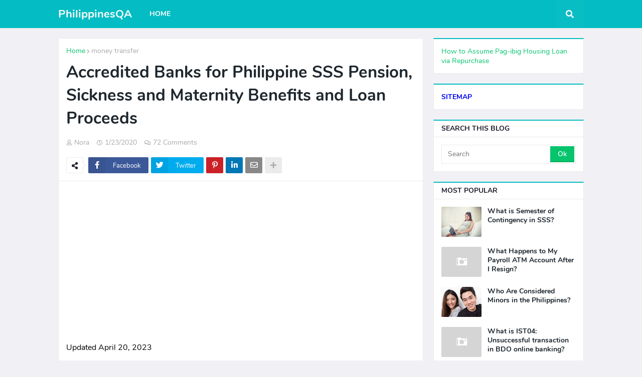

--- FILE ---
content_type: text/html; charset=UTF-8
request_url: https://www.philippinesqa.com/2020/01/accredited-banks-sss-benefits.html?showComment=1665471859881
body_size: 53183
content:
<!DOCTYPE html>
<html class='ltr' dir='ltr' lang='en-US' xmlns='http://www.w3.org/1999/xhtml' xmlns:b='http://www.google.com/2005/gml/b' xmlns:data='http://www.google.com/2005/gml/data' xmlns:expr='http://www.google.com/2005/gml/expr'>
<head>
<meta content='width=device-width, initial-scale=1.0, minimum-scale=1.0, maximum-scale=1.0' name='viewport'/>
<title>Accredited Banks for Philippine SSS Pension, Sickness and Maternity Benefits and Loan Proceeds</title>
<link href='//1.bp.blogspot.com' rel='dns-prefetch'/>
<link href='//2.bp.blogspot.com' rel='dns-prefetch'/>
<link href='//3.bp.blogspot.com' rel='dns-prefetch'/>
<link href='//4.bp.blogspot.com' rel='dns-prefetch'/>
<link href='//www.blogger.com' rel='dns-prefetch'/>
<link href='//dnjs.cloudflare.com' rel='dns-prefetch'/>
<link href='//fonts.gstatic.com' rel='dns-prefetch'/>
<link href='//pagead2.googlesyndication.com' rel='dns-prefetch'/>
<link href='//www.googletagmanager.com' rel='dns-prefetch'/>
<link href='//www.google-analytics.com' rel='dns-prefetch'/>
<link href='//connect.facebook.net' rel='dns-prefetch'/>
<link href='//c.disquscdn.com' rel='dns-prefetch'/>
<link href='//disqus.com' rel='dns-prefetch'/>
<meta content='text/html; charset=UTF-8' http-equiv='Content-Type'/>
<meta content='blogger' name='generator'/>
<link href='https://www.philippinesqa.com/favicon.ico' rel='icon' type='image/x-icon'/>
<meta content='#04bdc4' name='theme-color'/>
<meta content='#04bdc4' name='msapplication-navbutton-color'/>
<link href='https://www.philippinesqa.com/2020/01/accredited-banks-sss-benefits.html' rel='canonical'/>
<link rel="alternate" type="application/atom+xml" title="PhilippinesQA - Atom" href="https://www.philippinesqa.com/feeds/posts/default" />
<link rel="alternate" type="application/rss+xml" title="PhilippinesQA - RSS" href="https://www.philippinesqa.com/feeds/posts/default?alt=rss" />
<link rel="service.post" type="application/atom+xml" title="PhilippinesQA - Atom" href="https://www.blogger.com/feeds/8010846084251267752/posts/default" />

<link rel="alternate" type="application/atom+xml" title="PhilippinesQA - Atom" href="https://www.philippinesqa.com/feeds/2078324988283126786/comments/default" />
<meta content='Here&#39;s a list of SSS-accredited banks and e-money cards for receiving SSS pensions and other benefits.' name='description'/>
<link href='https://blogger.googleusercontent.com/img/b/R29vZ2xl/AVvXsEjmAQuysTRZMKgZye_8KKb56jOQbBjhqxaylKyfq3kfzSs2jXZdEY5jVLN2n56uvX1D-OJKZNI7SVKx6M-zq73O8eUvXuKOHi2SFYFVGYVjh-Q_rAm0viEWkwBmb6eue8SXdDODk3bhNKN1/s0/sss-accredited+banks-pesonet.jpg' rel='image_src'/>
<!-- Metadata for Open Graph protocol. See http://ogp.me/. -->
<meta content='article' property='og:type'/>
<meta content='Accredited Banks for Philippine SSS Pension, Sickness and Maternity Benefits and Loan Proceeds' property='og:title'/>
<meta content='https://www.philippinesqa.com/2020/01/accredited-banks-sss-benefits.html' property='og:url'/>
<meta content='Here&#39;s a list of SSS-accredited banks and e-money cards for receiving SSS pensions and other benefits.' property='og:description'/>
<meta content='PhilippinesQA' property='og:site_name'/>
<meta content='https://blogger.googleusercontent.com/img/b/R29vZ2xl/AVvXsEjmAQuysTRZMKgZye_8KKb56jOQbBjhqxaylKyfq3kfzSs2jXZdEY5jVLN2n56uvX1D-OJKZNI7SVKx6M-zq73O8eUvXuKOHi2SFYFVGYVjh-Q_rAm0viEWkwBmb6eue8SXdDODk3bhNKN1/s0/sss-accredited+banks-pesonet.jpg' property='og:image'/>
<meta content='https://blogger.googleusercontent.com/img/b/R29vZ2xl/AVvXsEjmAQuysTRZMKgZye_8KKb56jOQbBjhqxaylKyfq3kfzSs2jXZdEY5jVLN2n56uvX1D-OJKZNI7SVKx6M-zq73O8eUvXuKOHi2SFYFVGYVjh-Q_rAm0viEWkwBmb6eue8SXdDODk3bhNKN1/s0/sss-accredited+banks-pesonet.jpg' name='twitter:image'/>
<meta content='summary_large_image' name='twitter:card'/>
<meta content='Accredited Banks for Philippine SSS Pension, Sickness and Maternity Benefits and Loan Proceeds' name='twitter:title'/>
<meta content='https://www.philippinesqa.com/2020/01/accredited-banks-sss-benefits.html' name='twitter:domain'/>
<meta content='Here&#39;s a list of SSS-accredited banks and e-money cards for receiving SSS pensions and other benefits.' name='twitter:description'/>
<!-- Font Awesome Free 5.11.2 -->
<link href='https://cdnjs.cloudflare.com/ajax/libs/font-awesome/5.11.2/css/all.min.css' rel='stylesheet'/>
<!-- Template Style CSS -->
<style id='page-skin-1' type='text/css'><!--
/*
-----------------------------------------------
Blogger Template Style
Name:        Seoify
Version:     1.0.0 - Premium
Author:      Templateify
Author Url:  https://www.templateify.com/
----------------------------------------------- */
<!-- Google Adsense auto ads -->
<script async="async" src="https://pagead2.googlesyndication.com/pagead/js/adsbygoogle.js?client=ca-pub-8376025520428034" crossorigin="anonymous"></script>
/*-- Google Nunito Font --*/
@font-face{font-family:'Nunito';font-style:italic;font-weight:400;src:local('Nunito Italic'),local(Nunito-Italic),url(https://fonts.gstatic.com/s/nunito/v12/XRXX3I6Li01BKofIMNaORs71cA.woff2) format("woff2");unicode-range:U+0460-052F,U+1C80-1C88,U+20B4,U+2DE0-2DFF,U+A640-A69F,U+FE2E-FE2F}
@font-face{font-family:'Nunito';font-style:italic;font-weight:400;src:local('Nunito Italic'),local(Nunito-Italic),url(https://fonts.gstatic.com/s/nunito/v12/XRXX3I6Li01BKofIMNaHRs71cA.woff2) format("woff2");unicode-range:U+0400-045F,U+0490-0491,U+04B0-04B1,U+2116}
@font-face{font-family:'Nunito';font-style:italic;font-weight:400;src:local('Nunito Italic'),local(Nunito-Italic),url(https://fonts.gstatic.com/s/nunito/v12/XRXX3I6Li01BKofIMNaMRs71cA.woff2) format("woff2");unicode-range:U+0102-0103,U+0110-0111,U+1EA0-1EF9,U+20AB}
@font-face{font-family:'Nunito';font-style:italic;font-weight:400;src:local('Nunito Italic'),local(Nunito-Italic),url(https://fonts.gstatic.com/s/nunito/v12/XRXX3I6Li01BKofIMNaNRs71cA.woff2) format("woff2");unicode-range:U+0100-024F,U+0259,U+1E00-1EFF,U+2020,U+20A0-20AB,U+20AD-20CF,U+2113,U+2C60-2C7F,U+A720-A7FF}
@font-face{font-family:'Nunito';font-style:italic;font-weight:400;src:local('Nunito Italic'),local(Nunito-Italic),url(https://fonts.gstatic.com/s/nunito/v12/XRXX3I6Li01BKofIMNaDRs4.woff2) format("woff2");unicode-range:U+0000-00FF,U+0131,U+0152-0153,U+02BB-02BC,U+02C6,U+02DA,U+02DC,U+2000-206F,U+2074,U+20AC,U+2122,U+2191,U+2193,U+2212,U+2215,U+FEFF,U+FFFD}
@font-face{font-family:'Nunito';font-style:italic;font-weight:600;src:local('Nunito SemiBold Italic'),local(Nunito-SemiBoldItalic),url(https://fonts.gstatic.com/s/nunito/v12/XRXQ3I6Li01BKofIMN5cYtvHUT8_DQ.woff2) format("woff2");unicode-range:U+0460-052F,U+1C80-1C88,U+20B4,U+2DE0-2DFF,U+A640-A69F,U+FE2E-FE2F}
@font-face{font-family:'Nunito';font-style:italic;font-weight:600;src:local('Nunito SemiBold Italic'),local(Nunito-SemiBoldItalic),url(https://fonts.gstatic.com/s/nunito/v12/XRXQ3I6Li01BKofIMN5cYtvOUT8_DQ.woff2) format("woff2");unicode-range:U+0400-045F,U+0490-0491,U+04B0-04B1,U+2116}
@font-face{font-family:'Nunito';font-style:italic;font-weight:600;src:local('Nunito SemiBold Italic'),local(Nunito-SemiBoldItalic),url(https://fonts.gstatic.com/s/nunito/v12/XRXQ3I6Li01BKofIMN5cYtvFUT8_DQ.woff2) format("woff2");unicode-range:U+0102-0103,U+0110-0111,U+1EA0-1EF9,U+20AB}
@font-face{font-family:'Nunito';font-style:italic;font-weight:600;src:local('Nunito SemiBold Italic'),local(Nunito-SemiBoldItalic),url(https://fonts.gstatic.com/s/nunito/v12/XRXQ3I6Li01BKofIMN5cYtvEUT8_DQ.woff2) format("woff2");unicode-range:U+0100-024F,U+0259,U+1E00-1EFF,U+2020,U+20A0-20AB,U+20AD-20CF,U+2113,U+2C60-2C7F,U+A720-A7FF}
@font-face{font-family:'Nunito';font-style:italic;font-weight:600;src:local('Nunito SemiBold Italic'),local(Nunito-SemiBoldItalic),url(https://fonts.gstatic.com/s/nunito/v12/XRXQ3I6Li01BKofIMN5cYtvKUT8.woff2) format("woff2");unicode-range:U+0000-00FF,U+0131,U+0152-0153,U+02BB-02BC,U+02C6,U+02DA,U+02DC,U+2000-206F,U+2074,U+20AC,U+2122,U+2191,U+2193,U+2212,U+2215,U+FEFF,U+FFFD}
@font-face{font-family:'Nunito';font-style:italic;font-weight:700;src:local('Nunito Bold Italic'),local(Nunito-BoldItalic),url(https://fonts.gstatic.com/s/nunito/v12/XRXQ3I6Li01BKofIMN44Y9vHUT8_DQ.woff2) format("woff2");unicode-range:U+0460-052F,U+1C80-1C88,U+20B4,U+2DE0-2DFF,U+A640-A69F,U+FE2E-FE2F}
@font-face{font-family:'Nunito';font-style:italic;font-weight:700;src:local('Nunito Bold Italic'),local(Nunito-BoldItalic),url(https://fonts.gstatic.com/s/nunito/v12/XRXQ3I6Li01BKofIMN44Y9vOUT8_DQ.woff2) format("woff2");unicode-range:U+0400-045F,U+0490-0491,U+04B0-04B1,U+2116}
@font-face{font-family:'Nunito';font-style:italic;font-weight:700;src:local('Nunito Bold Italic'),local(Nunito-BoldItalic),url(https://fonts.gstatic.com/s/nunito/v12/XRXQ3I6Li01BKofIMN44Y9vFUT8_DQ.woff2) format("woff2");unicode-range:U+0102-0103,U+0110-0111,U+1EA0-1EF9,U+20AB}
@font-face{font-family:'Nunito';font-style:italic;font-weight:700;src:local('Nunito Bold Italic'),local(Nunito-BoldItalic),url(https://fonts.gstatic.com/s/nunito/v12/XRXQ3I6Li01BKofIMN44Y9vEUT8_DQ.woff2) format("woff2");unicode-range:U+0100-024F,U+0259,U+1E00-1EFF,U+2020,U+20A0-20AB,U+20AD-20CF,U+2113,U+2C60-2C7F,U+A720-A7FF}
@font-face{font-family:'Nunito';font-style:italic;font-weight:700;src:local('Nunito Bold Italic'),local(Nunito-BoldItalic),url(https://fonts.gstatic.com/s/nunito/v12/XRXQ3I6Li01BKofIMN44Y9vKUT8.woff2) format("woff2");unicode-range:U+0000-00FF,U+0131,U+0152-0153,U+02BB-02BC,U+02C6,U+02DA,U+02DC,U+2000-206F,U+2074,U+20AC,U+2122,U+2191,U+2193,U+2212,U+2215,U+FEFF,U+FFFD}
@font-face{font-family:'Nunito';font-style:normal;font-weight:400;src:local('Nunito Regular'),local(Nunito-Regular),url(https://fonts.gstatic.com/s/nunito/v12/XRXV3I6Li01BKofIOOaBXso.woff2) format("woff2");unicode-range:U+0460-052F,U+1C80-1C88,U+20B4,U+2DE0-2DFF,U+A640-A69F,U+FE2E-FE2F}
@font-face{font-family:'Nunito';font-style:normal;font-weight:400;src:local('Nunito Regular'),local(Nunito-Regular),url(https://fonts.gstatic.com/s/nunito/v12/XRXV3I6Li01BKofIMeaBXso.woff2) format("woff2");unicode-range:U+0400-045F,U+0490-0491,U+04B0-04B1,U+2116}
@font-face{font-family:'Nunito';font-style:normal;font-weight:400;src:local('Nunito Regular'),local(Nunito-Regular),url(https://fonts.gstatic.com/s/nunito/v12/XRXV3I6Li01BKofIOuaBXso.woff2) format("woff2");unicode-range:U+0102-0103,U+0110-0111,U+1EA0-1EF9,U+20AB}
@font-face{font-family:'Nunito';font-style:normal;font-weight:400;src:local('Nunito Regular'),local(Nunito-Regular),url(https://fonts.gstatic.com/s/nunito/v12/XRXV3I6Li01BKofIO-aBXso.woff2) format("woff2");unicode-range:U+0100-024F,U+0259,U+1E00-1EFF,U+2020,U+20A0-20AB,U+20AD-20CF,U+2113,U+2C60-2C7F,U+A720-A7FF}
@font-face{font-family:'Nunito';font-style:normal;font-weight:400;src:local('Nunito Regular'),local(Nunito-Regular),url(https://fonts.gstatic.com/s/nunito/v12/XRXV3I6Li01BKofINeaB.woff2) format("woff2");unicode-range:U+0000-00FF,U+0131,U+0152-0153,U+02BB-02BC,U+02C6,U+02DA,U+02DC,U+2000-206F,U+2074,U+20AC,U+2122,U+2191,U+2193,U+2212,U+2215,U+FEFF,U+FFFD}
@font-face{font-family:'Nunito';font-style:normal;font-weight:600;src:local('Nunito SemiBold'),local(Nunito-SemiBold),url(https://fonts.gstatic.com/s/nunito/v12/XRXW3I6Li01BKofA6sKUbOvISTs.woff2) format("woff2");unicode-range:U+0460-052F,U+1C80-1C88,U+20B4,U+2DE0-2DFF,U+A640-A69F,U+FE2E-FE2F}
@font-face{font-family:'Nunito';font-style:normal;font-weight:600;src:local('Nunito SemiBold'),local(Nunito-SemiBold),url(https://fonts.gstatic.com/s/nunito/v12/XRXW3I6Li01BKofA6sKUZevISTs.woff2) format("woff2");unicode-range:U+0400-045F,U+0490-0491,U+04B0-04B1,U+2116}
@font-face{font-family:'Nunito';font-style:normal;font-weight:600;src:local('Nunito SemiBold'),local(Nunito-SemiBold),url(https://fonts.gstatic.com/s/nunito/v12/XRXW3I6Li01BKofA6sKUbuvISTs.woff2) format("woff2");unicode-range:U+0102-0103,U+0110-0111,U+1EA0-1EF9,U+20AB}
@font-face{font-family:'Nunito';font-style:normal;font-weight:600;src:local('Nunito SemiBold'),local(Nunito-SemiBold),url(https://fonts.gstatic.com/s/nunito/v12/XRXW3I6Li01BKofA6sKUb-vISTs.woff2) format("woff2");unicode-range:U+0100-024F,U+0259,U+1E00-1EFF,U+2020,U+20A0-20AB,U+20AD-20CF,U+2113,U+2C60-2C7F,U+A720-A7FF}
@font-face{font-family:'Nunito';font-style:normal;font-weight:600;src:local('Nunito SemiBold'),local(Nunito-SemiBold),url(https://fonts.gstatic.com/s/nunito/v12/XRXW3I6Li01BKofA6sKUYevI.woff2) format("woff2");unicode-range:U+0000-00FF,U+0131,U+0152-0153,U+02BB-02BC,U+02C6,U+02DA,U+02DC,U+2000-206F,U+2074,U+20AC,U+2122,U+2191,U+2193,U+2212,U+2215,U+FEFF,U+FFFD}
@font-face{font-family:'Nunito';font-style:normal;font-weight:700;src:local('Nunito Bold'),local(Nunito-Bold),url(https://fonts.gstatic.com/s/nunito/v12/XRXW3I6Li01BKofAjsOUbOvISTs.woff2) format("woff2");unicode-range:U+0460-052F,U+1C80-1C88,U+20B4,U+2DE0-2DFF,U+A640-A69F,U+FE2E-FE2F}
@font-face{font-family:'Nunito';font-style:normal;font-weight:700;src:local('Nunito Bold'),local(Nunito-Bold),url(https://fonts.gstatic.com/s/nunito/v12/XRXW3I6Li01BKofAjsOUZevISTs.woff2) format("woff2");unicode-range:U+0400-045F,U+0490-0491,U+04B0-04B1,U+2116}
@font-face{font-family:'Nunito';font-style:normal;font-weight:700;src:local('Nunito Bold'),local(Nunito-Bold),url(https://fonts.gstatic.com/s/nunito/v12/XRXW3I6Li01BKofAjsOUbuvISTs.woff2) format("woff2");unicode-range:U+0102-0103,U+0110-0111,U+1EA0-1EF9,U+20AB}
@font-face{font-family:'Nunito';font-style:normal;font-weight:700;src:local('Nunito Bold'),local(Nunito-Bold),url(https://fonts.gstatic.com/s/nunito/v12/XRXW3I6Li01BKofAjsOUb-vISTs.woff2) format("woff2");unicode-range:U+0100-024F,U+0259,U+1E00-1EFF,U+2020,U+20A0-20AB,U+20AD-20CF,U+2113,U+2C60-2C7F,U+A720-A7FF}
@font-face{font-family:'Nunito';font-style:normal;font-weight:700;src:local('Nunito Bold'),local(Nunito-Bold),url(https://fonts.gstatic.com/s/nunito/v12/XRXW3I6Li01BKofAjsOUYevI.woff2) format("woff2");unicode-range:U+0000-00FF,U+0131,U+0152-0153,U+02BB-02BC,U+02C6,U+02DA,U+02DC,U+2000-206F,U+2074,U+20AC,U+2122,U+2191,U+2193,U+2212,U+2215,U+FEFF,U+FFFD}
/*-- Reset CSS --*/
a,abbr,acronym,address,applet,b,big,blockquote,body,caption,center,cite,code,dd,del,dfn,div,dl,dt,em,fieldset,font,form,h1,h2,h3,h4,h5,h6,html,i,iframe,img,ins,kbd,label,legend,li,object,p,pre,q,s,samp,small,span,strike,strong,sub,sup,table,tbody,td,tfoot,th,thead,tr,tt,u,ul,var{padding:0;margin:0;border:0;outline:0;vertical-align:baseline;background:0 0;text-decoration:none}dl,ul{list-style-position:inside;font-weight:400;list-style:none}ul li{list-style:none}caption,th{text-align:center}img{border:none;position:relative}a,a:visited{text-decoration:none}.clearfix{clear:both}.section,.widget,.widget ul{margin:0;padding:0}a{color:#05c46b}a img{border:0}abbr{text-decoration:none}.CSS_LIGHTBOX{z-index:999999!important}.CSS_LIGHTBOX_ATTRIBUTION_INDEX_CONTAINER .CSS_HCONT_CHILDREN_HOLDER > .CSS_LAYOUT_COMPONENT.CSS_HCONT_CHILD:first-child > .CSS_LAYOUT_COMPONENT{opacity:0}.separator a{clear:none!important;float:none!important;margin-left:0!important;margin-right:0!important}#Navbar1,#navbar-iframe,.widget-item-control,a.quickedit,.home-link,.feed-links{display:none!important}.center{display:table;margin:0 auto;position:relative}.widget > h2,.widget > h3,.widget.Attribution{display:none}.widget iframe,.widget img{max-width:100%}
/*-- Body Content CSS --*/
:root{--body-font:'Nunito',sans-serif;--title-font:'Nunito',sans-serif;--meta-font:'Nunito',sans-serif;--text-font:'Nunito',sans-serif}
button,input,select,textarea{font-family:var(--body-font);-webkit-appearance:none;-moz-appearance:none;appearance:none;outline:none;box-sizing:border-box;border-radius:0}
body{position:relative;background-color:#f1f1f5;background:#f1f1f5 url() repeat fixed top left;font-family:var(--body-font);font-size:14px;color:#030303;font-weight:400;font-style:normal;line-height:1.4em;word-wrap:break-word;margin:0;padding:0}
body.background-cover{background-attachment:fixed;background-size:cover;background-position:center center;background-repeat:no-repeat}
.rtl{direction:rtl}
.no-items.section{display:none}
h1,h2,h3,h4,h5,h6{font-family:var(--title-font);font-weight:700}
.title-oswald h1,.title-oswald h2,.title-oswald h3,.title-oswald h4,.title-oswald h5,.title-oswald h6{font-weight:500}
#outer-wrapper{position:relative;overflow:hidden;width:100%;max-width:100%;margin:0 auto;background-color:#f1f1f5;box-shadow:0 0 20px rgba(0,0,0,0)}
.floating-mode #outer-wrapper{background-color:rgba(0,0,0,0);box-shadow:none}
.boxed-layout #outer-wrapper{max-width:calc(1048px + 40px);background-color:#f1f1f5;box-shadow:0 0 20px rgba(0,0,0,0.1)}
.row-x1{width:1048px}
#content-wrapper{position:relative;float:left;width:100%;overflow:hidden;padding:20px 0;margin:0;border-top:0}
#content-wrapper > .container{margin:0 auto}
#main-wrapper{position:relative;float:left;width:calc(100% - (300px + 20px));box-sizing:border-box;padding:0}
.left-sidebar #main-wrapper,.rtl #main-wrapper{float:right}
#sidebar-wrapper{position:relative;float:right;width:300px;box-sizing:border-box;padding:0}
.left-sidebar #sidebar-wrapper,.rtl #sidebar-wrapper{float:left}
.entry-image-link,.cmm-avatar,.comments .avatar-image-container{overflow:hidden;background-color:rgba(155,155,155,0.08);z-index:5;color:transparent!important}
.entry-thumb{display:block;position:relative;width:100%;height:100%;background-size:cover;background-position:center center;background-repeat:no-repeat;z-index:1;opacity:0;transition:opacity .35s ease}
.entry-thumb.lazy-ify{opacity:1}
.entry-image-link:hover .entry-thumb,.featured-item-inner:hover .entry-thumb,.content-block-1 .block-inner:hover .entry-thumb,.seoify-pro-content-blocks-2 .block-inner:hover .entry-thumb,.column-inner:hover .entry-thumb,.FeaturedPost .featured-post-inner:hover .entry-thumb{filter:brightness(1.1)}
.before-mask:before{content:'';position:absolute;left:0;right:0;bottom:0;height:70%;background-image:linear-gradient(to bottom,transparent,rgba(0,0,0,0.5));-webkit-backface-visibility:hidden;backface-visibility:hidden;z-index:2;opacity:1;margin:0;transition:opacity .25s ease}
.entry-title{color:#1e272e}
.entry-title a{color:#1e272e;display:block}
.entry-title a:hover{color:#05c46b}
.excerpt{font-family:var(--text-font)}
.entry-info{position:absolute;bottom:0;left:0;overflow:hidden;width:100%;background-image:linear-gradient(to bottom,transparent,rgba(0,0,0,0.5));z-index:10;box-sizing:border-box;padding:15px}
.entry-info .entry-meta{color:#ddd}
.entry-info .entry-title{text-shadow:0 1px 2px rgba(0,0,0,0.5)}
.entry-info .entry-title a{color:#fff}
.no-posts{display:block;font-size:14px;color:#030303;padding:20px 0;font-weight:400}
.social a:before{display:inline-block;font-family:'Font Awesome 5 Brands';font-style:normal;font-weight:400}
.social .blogger a:before{content:"\f37d"}
.social .facebook a:before{content:"\f082"}
.social .facebook-f a:before{content:"\f39e"}
.social .twitter a:before{content:"\f099"}
.social .rss a:before{content:"\f09e";font-family:'Font Awesome 5 Free';font-weight:900}
.social .youtube a:before{content:"\f167"}
.social .skype a:before{content:"\f17e"}
.social .stumbleupon a:before{content:"\f1a4"}
.social .tumblr a:before{content:"\f173"}
.social .vk a:before{content:"\f189"}
.social .stack-overflow a:before{content:"\f16c"}
.social .github a:before{content:"\f09b"}
.social .linkedin a:before{content:"\f0e1"}
.social .dribbble a:before{content:"\f17d"}
.social .soundcloud a:before{content:"\f1be"}
.social .behance a:before{content:"\f1b4"}
.social .digg a:before{content:"\f1a6"}
.social .instagram a:before{content:"\f16d"}
.social .pinterest a:before{content:"\f0d2"}
.social .pinterest-p a:before{content:"\f231"}
.social .twitch a:before{content:"\f1e8"}
.social .delicious a:before{content:"\f1a5"}
.social .codepen a:before{content:"\f1cb"}
.social .flipboard a:before{content:"\f44d"}
.social .reddit a:before{content:"\f281"}
.social .whatsapp a:before{content:"\f232"}
.social .messenger a:before{content:"\f39f"}
.social .snapchat a:before{content:"\f2ac"}
.social .telegram a:before{content:"\f3fe"}
.social .discord a:before{content:"\f392"}
.social .share a:before{content:"\f064";font-family:'Font Awesome 5 Free';font-weight:900}
.social .email a:before{content:"\f0e0";font-family:'Font Awesome 5 Free';font-weight:400}
.social .external-link a:before{content:"\f35d";font-family:'Font Awesome 5 Free';font-weight:900}
.social-bg .blogger a,.social-bg-hover .blogger a:hover{background-color:#ff5722}
.social-bg .facebook a,.social-bg .facebook-f a,.social-bg-hover .facebook a:hover,.social-bg-hover .facebook-f a:hover{background-color:#3b5999}
.social-bg .twitter a,.social-bg-hover .twitter a:hover{background-color:#00acee}
.social-bg .youtube a,.social-bg-hover .youtube a:hover{background-color:#f50000}
.social-bg .instagram a,.social-bg-hover .instagram a:hover{background:linear-gradient(15deg,#ffb13d,#dd277b,#4d5ed4)}
.social-bg .pinterest a,.social-bg .pinterest-p a,.social-bg-hover .pinterest a:hover,.social-bg-hover .pinterest-p a:hover{background-color:#ca2127}
.social-bg .dribbble a,.social-bg-hover .dribbble a:hover{background-color:#ea4c89}
.social-bg .linkedin a,.social-bg-hover .linkedin a:hover{background-color:#0077b5}
.social-bg .tumblr a,.social-bg-hover .tumblr a:hover{background-color:#365069}
.social-bg .twitch a,.social-bg-hover .twitch a:hover{background-color:#6441a5}
.social-bg .rss a,.social-bg-hover .rss a:hover{background-color:#ffc200}
.social-bg .skype a,.social-bg-hover .skype a:hover{background-color:#00aff0}
.social-bg .stumbleupon a,.social-bg-hover .stumbleupon a:hover{background-color:#eb4823}
.social-bg .vk a,.social-bg-hover .vk a:hover{background-color:#4a76a8}
.social-bg .stack-overflow a,.social-bg-hover .stack-overflow a:hover{background-color:#f48024}
.social-bg .github a,.social-bg-hover .github a:hover{background-color:#24292e}
.social-bg .soundcloud a,.social-bg-hover .soundcloud a:hover{background:linear-gradient(#ff7400,#ff3400)}
.social-bg .behance a,.social-bg-hover .behance a:hover{background-color:#191919}
.social-bg .digg a,.social-bg-hover .digg a:hover{background-color:#1b1a19}
.social-bg .delicious a,.social-bg-hover .delicious a:hover{background-color:#0076e8}
.social-bg .codepen a,.social-bg-hover .codepen a:hover{background-color:#000}
.social-bg .flipboard a,.social-bg-hover .flipboard a:hover{background-color:#f52828}
.social-bg .reddit a,.social-bg-hover .reddit a:hover{background-color:#ff4500}
.social-bg .whatsapp a,.social-bg-hover .whatsapp a:hover{background-color:#3fbb50}
.social-bg .messenger a,.social-bg-hover .messenger a:hover{background-color:#0084ff}
.social-bg .snapchat a,.social-bg-hover .snapchat a:hover{background-color:#ffe700}
.social-bg .telegram a,.social-bg-hover .telegram a:hover{background-color:#179cde}
.social-bg .discord a,.social-bg-hover .discord a:hover{background-color:#7289da}
.social-bg .share a,.social-bg-hover .share a:hover{background-color:#a9a9a9}
.social-bg .email a,.social-bg-hover .email a:hover{background-color:#888}
.social-bg .external-link a,.social-bg-hover .external-link a:hover{background-color:#03a9af}
.social-color .blogger a,.social-color-hover .blogger a:hover{color:#ff5722}
.social-color .facebook a,.social-color .facebook-f a,.social-color-hover .facebook a:hover,.social-color-hover .facebook-f a:hover{color:#3b5999}
.social-color .twitter a,.social-color-hover .twitter a:hover{color:#00acee}
.social-color .youtube a,.social-color-hover .youtube a:hover{color:#f50000}
.social-color .instagram a,.social-color-hover .instagram a:hover{color:#dd277b}
.social-color .pinterest a,.social-color .pinterest-p a,.social-color-hover .pinterest a:hover,.social-color-hover .pinterest-p a:hover{color:#ca2127}
.social-color .dribbble a,.social-color-hover .dribbble a:hover{color:#ea4c89}
.social-color .linkedin a,.social-color-hover .linkedin a:hover{color:#0077b5}
.social-color .tumblr a,.social-color-hover .tumblr a:hover{color:#365069}
.social-color .twitch a,.social-color-hover .twitch a:hover{color:#6441a5}
.social-color .rss a,.social-color-hover .rss a:hover{color:#ffc200}
.social-color .skype a,.social-color-hover .skype a:hover{color:#00aff0}
.social-color .stumbleupon a,.social-color-hover .stumbleupon a:hover{color:#eb4823}
.social-color .vk a,.social-color-hover .vk a:hover{color:#4a76a8}
.social-color .stack-overflow a,.social-color-hover .stack-overflow a:hover{color:#f48024}
.social-color .github a,.social-color-hover .github a:hover{color:#24292e}
.social-color .soundcloud a,.social-color-hover .soundcloud a:hover{color:#ff7400}
.social-color .behance a,.social-color-hover .behance a:hover{color:#191919}
.social-color .digg a,.social-color-hover .digg a:hover{color:#1b1a19}
.social-color .delicious a,.social-color-hover .delicious a:hover{color:#0076e8}
.social-color .codepen a,.social-color-hover .codepen a:hover{color:#000}
.social-color .flipboard a,.social-color-hover .flipboard a:hover{color:#f52828}
.social-color .reddit a,.social-color-hover .reddit a:hover{color:#ff4500}
.social-color .whatsapp a,.social-color-hover .whatsapp a:hover{color:#3fbb50}
.social-color .messenger a,.social-color-hover .messenger a:hover{color:#0084ff}
.social-color .snapchat a,.social-color-hover .snapchat a:hover{color:#ffe700}
.social-color .telegram a,.social-color-hover .telegram a:hover{color:#179cde}
.social-color .discord a,.social-color-hover .discord a:hover{color:#7289da}
.social-color .share a,.social-color-hover .share a:hover{color:#a9a9a9}
.social-color .email a,.social-color-hover .email a:hover{color:#888}
.social-color .external-link a,.social-color-hover .external-link a:hover{color:#03a9af}
#seoify-pro-header-wrapper{position:relative;float:left;width:100%;margin:0}
.headerify-wrap,.headerify{position:relative;float:left;width:100%;height:56px;margin:0}
.headerify-inner{position:relative;float:left;width:100%;max-width:100%;height:56px;background-color:#04bcc3;box-sizing:border-box;padding:0;margin:0;box-shadow:0 2px 4px 0 rgba(0,0,0,0.03)}
.boxed-layout .headerify-inner{float:none;max-width:calc(1048px + 40px);margin:0 auto;padding:0}
#seoify-pro-header-wrapper .container{position:relative;margin:0 auto}
.main-logo-wrap{position:relative;float:left;margin:0 20px 0 0}
.rtl .main-logo-wrap{float:right;margin:0 0 0 20px}
.main-logo{position:relative;float:left;width:100%;height:32px;padding:12px 0;margin:0}
.main-logo .main-logo-img{float:left;height:32px;overflow:hidden}
.main-logo img{max-width:100%;height:32px;margin:0}
.main-logo h1{font-size:22px;color:#ffffff;line-height:32px;margin:0}
.main-logo h1 a{color:#ffffff}
.main-logo h1 a:hover{color:#ffffff}
.main-logo #h1-tag{position:absolute;top:-9000px;left:-9000px;display:none;visibility:hidden}
.main-menu-wrap{position:static;float:left;height:56px;margin:0}
.rtl .main-menu-wrap{float:right}
#seoify-pro-main-menu .widget,#seoify-pro-main-menu .widget > .widget-title{display:none}
#seoify-pro-main-menu .show-menu{display:block}
#seoify-pro-main-menu{position:static;width:100%;height:56px;z-index:10}
#seoify-pro-main-menu ul > li{position:relative;float:left;display:inline-block;padding:0;margin:0}
.rtl #seoify-pro-main-menu ul > li{float:right}
#seoify-pro-main-menu-nav > li > a{position:relative;display:block;height:56px;font-size:14px;color:#ffffff;font-weight:700;text-transform:uppercase;line-height:56px;padding:0 15px;margin:0}
.main-oswald #seoify-pro-main-menu-nav > li > a{font-weight:500}
#seoify-pro-main-menu-nav > li:hover > a{background-color:rgba(255,255,255,0.05);color:#ffffff}
#seoify-pro-main-menu ul > li > ul{position:absolute;float:left;left:0;top:56px;width:180px;background-color:#1d1e2c;z-index:99999;padding:0;visibility:hidden;opacity:0;-webkit-transform:translateY(-10px);transform:translateY(-10px);box-shadow:0 2px 4px rgba(0,0,0,0.2)}
.rtl #seoify-pro-main-menu ul > li > ul{left:auto;right:0}
#seoify-pro-main-menu ul > li > ul > li > ul{position:absolute;top:0;left:100%;-webkit-transform:translateX(-10px);transform:translateX(-10px);margin:0}
.rtl #seoify-pro-main-menu ul > li > ul > li > ul{left:unset;right:100%;-webkit-transform:translateX(10px);transform:translateX(10px)}
#seoify-pro-main-menu ul > li > ul > li{display:block;float:none;position:relative}
.rtl #seoify-pro-main-menu ul > li > ul > li{float:none}
#seoify-pro-main-menu ul > li > ul > li a{position:relative;display:block;font-size:14px;color:#d2d1e1;font-weight:400;box-sizing:border-box;padding:8px 15px;margin:0;border-bottom:1px solid rgba(155,155,155,0.2)}
.main-oswald #seoify-pro-main-menu ul > li > ul > li a{font-weight:400}
#seoify-pro-main-menu ul > li > ul > li:last-child a{border:0}
#seoify-pro-main-menu ul > li > ul > li:hover > a{color:#05c46b}
#seoify-pro-main-menu ul > li.has-sub > a:after{content:'\f078';float:right;font-family:'Font Awesome 5 Free';font-size:9px;font-weight:900;margin:-1px 0 0 5px}
.rtl #seoify-pro-main-menu ul > li.has-sub > a:after{float:left;margin:-1px 5px 0 0}
#seoify-pro-main-menu ul > li > ul > li.has-sub > a:after{content:'\f054';float:right;margin:0}
.rtl #seoify-pro-main-menu ul > li > ul > li.has-sub > a:after{content:'\f053'}
#seoify-pro-main-menu ul > li:hover > ul,#seoify-pro-main-menu ul > li > ul > li:hover > ul{visibility:visible;opacity:1;-webkit-backface-visibility:hidden;backface-visibility:hidden;-webkit-transform:translate(0);transform:translate(0)}
#seoify-pro-main-menu ul ul{transition:all .17s ease}
.tab-active{display:block}
.tab-animated,.post-animated{-webkit-animation-duration:.5s;animation-duration:.5s;-webkit-animation-fill-mode:both;animation-fill-mode:both}
@keyframes fadeIn {
from{opacity:0}
to{opacity:1}
}
.tab-fadeIn,.post-fadeIn{animation-name:fadeIn}
@keyframes fadeInUp {
from{opacity:0;transform:translate3d(0,5px,0)}
to{opacity:1;transform:translate3d(0,0,0)}
}
.tab-fadeInUp,.post-fadeInUp{animation-name:fadeInUp}
.search-toggle{position:absolute;top:0;right:0;width:56px;height:56px;background-color:rgba(255,255,255,0.02);color:#ffffff;font-size:16px;text-align:center;line-height:56px;cursor:pointer;z-index:20;padding:0;margin:0}
.rtl .search-toggle{right:unset;left:0}
.search-toggle:after{content:"\f002";font-family:'Font Awesome 5 Free';font-weight:900;margin:0}
.search-active .search-toggle:after{content:"\f00d"}
.search-toggle:hover{background-color:rgba(255,255,255,0.05);color:#ffffff}
#nav-search{position:absolute;top:56px;right:0;width:320px;max-width:100%;height:56px;z-index:25;background-color:#1d1e2c;box-sizing:border-box;padding:10px;visibility:hidden;opacity:0;-webkit-transform:translateY(-10px);transform:translateY(-10px);box-shadow:0 2px 4px 0 rgba(0,0,0,0.2);transition:all .17s ease}
.search-active #nav-search{visibility:visible;opacity:1;-webkit-backface-visibility:hidden;backface-visibility:hidden;-webkit-transform:translate(0);transform:translate(0)}
.rtl #nav-search{right:unset;left:0}
#nav-search .search-form{width:100%;height:36px;background-color:rgba(155,155,155,0.03);display:flex;overflow:hidden;box-sizing:border-box;padding:2px;border:1px solid rgba(155,155,155,0.2);border-radius:2px}
#nav-search .search-input{width:100%;color:#d2d1e1;margin:0;padding:0 10px;background-color:rgba(0,0,0,0);font-family:inherit;font-size:14px;font-weight:400;box-sizing:border-box;border:0}
#nav-search .search-input:focus{color:#d2d1e1;outline:none}
#nav-search .search-input::placeholder{color:#d2d1e1;opacity:.5}
#nav-search .search-action{background-color:#05c46b;font-family:inherit;font-size:14px;color:#ffffff;font-weight:500;cursor:pointer;padding:0 12px;margin:0;border:0;border:0;border-radius:2px}
.main-oswald #nav-search .search-action{font-weight:500}
#nav-search .search-action:hover{background-color:#03a9af;color:#ffffff}
.overlay{visibility:hidden;opacity:0;position:fixed;top:0;left:0;right:0;bottom:0;background-color:rgba(23,28,36,0.6);z-index:1000;-webkit-backdrop-filter:saturate(100%) blur(3px);-ms-backdrop-filter:saturate(100%) blur(3px);-o-backdrop-filter:saturate(100%) blur(3px);backdrop-filter:saturate(100%) blur(3px);margin:0;transition:all .25s ease}
.show-seoify-pro-mobile-menu{display:none;position:absolute;top:0;left:0;width:56px;height:56px;color:#ffffff;font-size:16px;font-weight:700;line-height:56px;text-align:center;cursor:pointer;z-index:20;padding:0;margin:0}
.rtl .show-seoify-pro-mobile-menu{left:auto;right:0}
.show-seoify-pro-mobile-menu:before{content:"\f0c9";font-family:'Font Awesome 5 Free';font-weight:900}
.show-seoify-pro-mobile-menu:hover{background-color:rgba(255,255,255,0.05);color:#ffffff}
#slide-menu{display:none;position:fixed;width:300px;height:100%;top:0;left:0;bottom:0;background-color:#ffffff;overflow:auto;z-index:1010;left:0;-webkit-transform:translateX(-100%);transform:translateX(-100%);visibility:hidden;box-shadow:3px 0 7px rgba(0,0,0,0.1);transition:all .25s ease}
.rtl #slide-menu{left:unset;right:0;-webkit-transform:translateX(100%);transform:translateX(100%)}
.nav-active #slide-menu,.rtl .nav-active #slide-menu{-webkit-transform:translateX(0);transform:translateX(0);visibility:visible}
.slide-menu-header{float:left;width:100%;height:56px;background-color:#04bcc3;overflow:hidden;box-sizing:border-box;box-shadow:0 2px 4px 0 rgba(0,0,0,0.03)}
.mobile-logo{float:left;max-width:calc(100% - 56px);height:32px;overflow:hidden;box-sizing:border-box;padding:0 20px;margin:12px 0 0}
.rtl .mobile-logo{float:right}
.mobile-logo a{display:block;height:32px;font-size:22px;color:#ffffff;line-height:32px;font-weight:700}
.mobile-logo a:hover{color:#ffffff}
.title-oswald .mobile-logo a{font-weight:500}
.mobile-logo img{max-width:100%;height:32px}
.hide-seoify-pro-mobile-menu{position:absolute;top:0;right:0;display:block;height:56px;color:#ffffff;font-size:16px;line-height:56px;text-align:center;cursor:pointer;z-index:20;padding:0 20px}
.rtl .hide-seoify-pro-mobile-menu{right:auto;left:0}
.hide-seoify-pro-mobile-menu:before{content:"\f00d";font-family:'Font Awesome 5 Free';font-weight:900}
.hide-seoify-pro-mobile-menu:hover{background-color:rgba(255,255,255,0.05);color:#ffffff}
.slide-menu-flex{display:flex;flex-direction:column;justify-content:space-between;float:left;width:100%;height:calc(100% - 56px)}
.seoify-pro-mobile-menu{position:relative;float:left;width:100%;box-sizing:border-box;padding:20px 10px 20px 20px}
.rtl .seoify-pro-mobile-menu{padding:20px 20px 20px 10px}
.seoify-pro-mobile-menu > ul{margin:0}
.seoify-pro-mobile-menu .m-sub{display:none;padding:0}
.seoify-pro-mobile-menu ul li{position:relative;display:block;overflow:hidden;float:left;width:100%;font-size:14px;font-weight:700;margin:0;padding:0}
.main-oswald .seoify-pro-mobile-menu ul li{font-weight:500}
.seoify-pro-mobile-menu > ul li ul{overflow:hidden}
.seoify-pro-mobile-menu ul li a{color:#1e272e;padding:10px 0;display:block}
.seoify-pro-mobile-menu > ul > li > a{text-transform:uppercase}
.seoify-pro-mobile-menu ul li.has-sub .submenu-toggle{position:absolute;top:0;right:0;color:#1e272e;cursor:pointer;padding:10px}
.rtl .seoify-pro-mobile-menu ul li.has-sub .submenu-toggle{right:auto;left:0}
.seoify-pro-mobile-menu ul li.has-sub .submenu-toggle:after{content:'\f078';font-family:'Font Awesome 5 Free';font-weight:900;float:right;font-size:12px;text-align:right;transition:all .17s ease}
.rtl .seoify-pro-mobile-menu ul li.has-sub .submenu-toggle:after{text-align:left}
.seoify-pro-mobile-menu ul li.has-sub.show > .submenu-toggle:after{content:'\f077'}
.seoify-pro-mobile-menu ul li a:hover,.seoify-pro-mobile-menu ul li.has-sub.show > a,.seoify-pro-mobile-menu ul li.has-sub.show > .submenu-toggle{color:#05c46b}
.seoify-pro-mobile-menu > ul > li > ul > li a{font-size:14px;font-weight:400;opacity:.86;padding:10px 0 10px 15px}
.main-oswald .seoify-pro-mobile-menu > ul > li > ul > li a{font-weight:400}
.rtl .seoify-pro-mobile-menu > ul > li > ul > li a{padding:10px 15px 10px 0}
.seoify-pro-mobile-menu > ul > li > ul > li > ul > li > a{padding:10px 0 10px 30px}
.rtl .seoify-pro-mobile-menu > ul > li > ul > li > ul > li > a{padding:10px 30px 10px 0}
.seoify-pro-mobile-menu ul > li > .submenu-toggle:hover{color:#05c46b}
.social-mobile{position:relative;float:left;width:100%;margin:0}
.social-mobile ul{display:block;text-align:center;padding:20px;margin:0}
.social-mobile ul li{display:inline-block;margin:0 5px}
.social-mobile ul li a{display:block;font-size:15px;color:#1e272e;padding:0 5px}
.social-mobile ul li a:hover,.social-mobile ul.social-bg-hover li a:hover{background:rgba(0,0,0,0);color:#05c46b}
.is-fixed{position:fixed;top:-56px;left:0;width:100%;z-index:990;transition:top .17s ease}
.headerify.show,.nav-active .headerify.is-fixed{top:0}
.headerify.is-fixed .headerify-inner{box-shadow:0 2px 4px 0 rgba(0,0,0,0)}
.headerify.is-fixed.show .headerify-inner{box-shadow:0 2px 4px 0 rgba(0,0,0,0.03)}
.loader{position:relative;height:100%;overflow:hidden;display:block;margin:0}
.loader:after{content:'';position:absolute;top:50%;left:50%;width:28px;height:28px;margin:-16px 0 0 -16px;border:2px solid #04bcc3;border-right-color:rgba(155,155,155,0.2);border-radius:100%;animation:spinner 1.1s infinite linear;transform-origin:center}
@-webkit-keyframes spinner {
0%{-webkit-transform:rotate(0deg);transform:rotate(0deg)}
to{-webkit-transform:rotate(1turn);transform:rotate(1turn)}
}
@keyframes spinner {
0%{-webkit-transform:rotate(0deg);transform:rotate(0deg)}
to{-webkit-transform:rotate(1turn);transform:rotate(1turn)}
}
.header-ad-wrap{position:relative;float:left;width:100%;margin:0}
.header-ad-wrap .container{margin:0 auto}
.header-ad .widget{position:relative;float:left;width:100%;text-align:center;line-height:0;margin:20px 0 0}
.header-ad .widget > .widget-title{display:none}
.home-ad{position:relative;float:left;width:100%;margin:0}
.home-ad .widget{position:relative;float:left;width:100%;line-height:0;margin:0 0 20px}
#home-ads-2 .widget{margin:20px 0 0}
.home-ad .widget > .widget-title{display:block}
.home-ad .widget > .widget-title > h3.title{font-size:12px;color:#a9a9a9;font-weight:400;line-height:12px;margin:0 0 5px}
#custom-ads{float:left;width:100%;opacity:0;visibility:hidden;box-sizing:border-box;padding:0 15px;margin:0;border:1px solid rgba(0,0,0,0)}
#before-ad,#after-ad{float:left;width:100%;margin:0}
#before-ad .widget > .widget-title,#after-ad .widget > .widget-title{display:block}
#before-ad .widget > .widget-title > h3.title,#after-ad .widget > .widget-title > h3.title{font-size:12px;color:#a9a9a9;font-weight:400;line-height:12px;margin:0 0 5px}
#before-ad .widget,#after-ad .widget{width:100%;margin:0 0 20px}
#after-ad .widget{margin:20px 0 0}
#before-ad .widget-content,#after-ad .widget-content{position:relative;width:100%;line-height:1}
#seoify-pro-new-before-ad #before-ad,#seoify-pro-new-after-ad #after-ad{float:none;display:block;margin:0}
#seoify-pro-new-before-ad #before-ad .widget,#seoify-pro-new-after-ad #after-ad .widget{margin:0}
.item-post .FollowByEmail{box-sizing:border-box}
#main-wrapper #main{position:relative;float:left;width:100%;box-sizing:border-box;margin:0}
.title-wrap{position:relative;float:left;width:100%;height:32px;line-height:32px;padding:0;margin:0;border-bottom:1px solid rgba(155,155,155,0.2)}
.title-wrap > h3{float:left;width:100%;font-family:var(--body-font);font-size:14px;color:#1d1e2c;font-weight:700;text-transform:uppercase;box-sizing:border-box;padding:0 15px;margin:0}
.main-oswald .title-wrap > h3{font-weight:500}
#trending-wrap .widget{display:none;position:relative;float:left;width:100%;background-color:#ffffff;box-sizing:border-box;padding:0;margin:0 0 20px;border:1px solid rgba(155,155,155,0.2);border-top:2px solid #04bcc3}
#trending-wrap .PopularPosts,#trending-wrap .FeaturedPost{display:block}
#trending-wrap .widget-content{position:relative;float:left;width:100%;box-sizing:border-box;padding:15px;margin:0}
.trending-posts{position:relative;overflow:hidden;display:flex;flex-wrap:wrap;padding:0;margin:0 -7.5px}
.trending-posts .post{float:left;width:calc(100% / 4);box-sizing:border-box;padding:0 7.5px;margin:0}
.rtl .trending-posts .post{float:right}
.trending-posts .entry-image-link{position:relative;float:left;width:100%;height:115px;overflow:hidden;z-index:1;margin:0;border-radius:2px}
.trending-posts .entry-header{float:left;width:100%;margin:0}
.trending-posts .entry-title{font-size:14px;font-weight:700;line-height:1.3em;margin:8px 0 0}
.title-oswald .trending-posts .entry-title{font-weight:500}
#trending-wrap .FeaturedPost .featured-post-inner{height:250px}
#trending-wrap .FeaturedPost .entry-title{font-size:25px}
#trending-wrap .FeaturedPost .entry-info{padding:20px}
.queryMessage{overflow:hidden;color:#1d1e2c;font-size:14px;font-weight:400;padding:0 0 15px;margin:0 0 20px;border-bottom:1px solid rgba(155,155,155,0.2)}
.queryMessage .query-info{margin:0}
.queryMessage .search-query,.queryMessage .search-label{color:#1d1e2c;font-weight:700}
.main-oswald .queryMessage .search-query,.main-oswald .queryMessage .search-label{font-weight:500}
.queryMessage .search-query:before,.queryMessage .search-label:before{content:"\201c"}
.queryMessage .search-query:after,.queryMessage .search-label:after{content:"\201d"}
.queryEmpty{font-size:13px;font-weight:400;padding:0;margin:40px 0;text-align:center}
.blog-post{display:block;word-wrap:break-word}
.item .blog-post{float:left;width:100%}
.index-post-wrap{position:relative;float:left;width:100%;box-sizing:border-box;padding:0;margin:0}
.post-animated{-webkit-animation-duration:.5s;animation-duration:.5s;-webkit-animation-fill-mode:both;animation-fill-mode:both}
@keyframes fadeIn {
from{opacity:0}
to{opacity:1}
}
.post-fadeIn{animation-name:fadeIn}
@keyframes fadeInUp {
from{opacity:0;transform:translate3d(0,5px,0)}
to{opacity:1;transform:translate3d(0,0,0)}
}
.post-fadeInUp{animation-name:fadeInUp}
.index-post{position:relative;float:left;width:100%;background-color:#ffffff;box-sizing:border-box;padding:15px;margin:0 0 20px;border:1px solid rgba(155,155,155,0.2)}
.index-post.post-ad-type{background-color:rgba(0,0,0,0);padding:0!important;margin:0 0 20px!important;border-width:0!important}
.blog-posts .index-post:last-child{margin:0}
.index-post .entry-image{position:relative;float:left;width:200px;height:135px;overflow:hidden;margin:0 16px 0 0}
.rtl .index-post .entry-image{float:right;margin:0 0 0 16px}
.index-post .entry-image-link{position:relative;float:left;width:100%;height:100%;z-index:1;overflow:hidden;border-radius:2px}
.index-post .entry-header{overflow:hidden}
.entry-meta{font-family:var(--meta-font);font-size:12px;color:#a9a9a9;font-weight:400;overflow:hidden;padding:0;margin:0}
.entry-meta a{color:#a9a9a9}
.entry-meta a:hover{color:#05c46b}
.entry-meta span{float:left;font-style:normal;margin:0 13px 0 0}
.rtl .entry-meta span{float:right;margin:0 0 0 13px}
.index-post .entry-meta{float:left;width:100%;font-size:15px;margin:2px 0 7px}
.index-post .entry-meta .entry-category{color:#05c46b}
.index-post .entry-title{float:left;width:100%;font-size:20px;font-weight:700;line-height:1.3em;margin:0 0 7px}
.title-oswald .index-post .entry-title{font-weight:500}
.index-post .entry-excerpt{float:left;width:100%;font-size:14px;line-height:1.4em;margin:0}
.entry-meta span:before{display:inline-block;font-family:'Font Awesome 5 Free';font-size:10px;font-weight:400;font-style:normal;margin:0 5px 0 0}
.rtl .entry-meta span:before{margin:0 0 0 5px}
.entry-meta .entry-author:before{content:'\f007'}
.entry-meta .entry-time:before{content:'\f017'}
.entry-meta .entry-comments-link:before{content:'\f086'}
.entry-meta .entry-comments-link{display:none}
.entry-meta .entry-comments-link.show{display:block}
.inline-ad-wrap{position:relative;float:left;width:100%;margin:0}
.inline-ad{position:relative;float:left;width:100%;text-align:center;line-height:1;margin:0}
.item-post-inner{position:relative;float:left;width:100%;background-color:#ffffff;box-sizing:border-box;padding:0;margin:0;border:1px solid rgba(155,155,155,0.2)}
#breadcrumb{font-family:var(--meta-font);font-size:14px;color:#a9a9a9;font-weight:400;margin:0 0 10px}
#breadcrumb a{color:#a9a9a9;transition:color .25s}
#breadcrumb a.home{color:#05c46b}
#breadcrumb a:hover{color:#05c46b}
#breadcrumb a,#breadcrumb em{display:inline-block}
#breadcrumb .delimiter:after{content:'\f054';font-family:'Font Awesome 5 Free';font-size:9px;font-weight:900;font-style:normal;margin:0 3px}
.rtl #breadcrumb .delimiter:after{content:'\f053'}
.item-post .blog-entry-header{position:relative;float:left;width:100%;overflow:hidden;box-sizing:border-box;padding:15px;margin:0;border-bottom:1px solid rgba(155,155,155,0.2)}
.item-post h1.entry-title{font-size:33px;line-height:1.4em;font-weight:700;position:relative;display:block;margin:0}
.item-post .has-meta h1.entry-title{margin-bottom:15px}
.item-post .blog-entry-header .entry-meta{font-size:14px;padding:0 1px}
.item-post .blog-entry-header .entry-meta span{margin:0 15px 0 0}
.rtl .item-post .blog-entry-header .entry-meta span{margin:0 0 0 15px}
.item-post .blog-entry-header .entry-meta span:before{font-size:11px}
.entry-content-wrap{position:relative;float:left;width:100%;box-sizing:border-box;padding:20px 15px;margin:0}
#post-body{position:relative;float:left;width:100%;font-family:var(--text-font);font-size:16px;color:#030303;line-height:1.6em;padding:0;margin:0}
.post-body h1,.post-body h2,.post-body h3,.post-body h4,.post-body h5,.post-body h6{font-size:18px;color:#1e272e;font-weight:600;margin:0 0 20px}
.post-body h1,.post-body h2{font-size:27px}
.post-body h3{font-size:23px}
blockquote{background-color:rgba(155,155,155,0.05);color:#1e272e;font-style:italic;font-weight:600;padding:15px 25px;margin:0;border-left:3px solid rgba(155,155,155,0.15)}
.rtl blockquote{border-left:0;border-right:3px solid rgba(155,155,155,0.2)}
blockquote:before,blockquote:after{display:inline-block;font-family:'Font Awesome 5 Free';font-style:normal;font-weight:900;color:#1e272e;line-height:1}
blockquote:before,.rtl blockquote:after{content:'\f10d';margin:0 10px 0 0}
blockquote:after,.rtl blockquote:before{content:'\f10e';margin:0 0 0 10px}
.post-body ul,.widget .post-body ol{line-height:1.5em;font-weight:400;padding:0 0 0 15px;margin:10px 0}
.rtl .post-body ul,.rtl .widget .post-body ol{padding:0 15px 0 0}
.post-body li{margin:5px 0;padding:0;line-height:1.5em}
.post-body ul li{list-style:disc inside}
.post-body ol li{list-style:decimal inside}
.post-body u{text-decoration:underline}
.post-body strike{text-decoration:line-through}
.post-body a{color:#05c46b}
.post-body a:hover{text-decoration:underline}
.post-body a.button{display:inline-block;height:32px;background-color:#05c46b;font-family:var(--body-font);font-size:14px;color:#ffffff;font-weight:500;line-height:32px;text-align:center;text-decoration:none;cursor:pointer;padding:0 15px;margin:0 5px 5px 0;border:0;border-radius:2px}
.main-oswald .post-body a.button{font-weight:500}
.rtl .post-body a.button{margin:0 0 5px 5px}
.post-body a.colored-button{color:#fff}
.post-body a.button:hover{background-color:#03a9af;color:#ffffff}
.post-body a.colored-button:hover{background-color:#03a9af!important;color:#ffffff!important}
.button:before{float:left;font-family:'Font Awesome 5 Free';font-weight:900;display:inline-block;margin:0 8px 0 0}
.rtl .button:before{float:right;margin:0 0 0 8px}
.button.preview:before{content:"\f06e"}
.button.download:before{content:"\f019"}
.button.link:before{content:"\f0c1"}
.button.cart:before{content:"\f07a"}
.button.info:before{content:"\f06a"}
.button.share:before{content:"\f1e0"}
.button.contact:before{content:"\f0e0";font-weight:400}
.alert-message{position:relative;display:block;padding:15px;border:1px solid rgba(155,155,155,0.2);border-radius:2px}
.alert-message.alert-success{background-color:rgba(34,245,121,0.03);border:1px solid rgba(34,245,121,0.5)}
.alert-message.alert-info{background-color:rgba(55,153,220,0.03);border:1px solid rgba(55,153,220,0.5)}
.alert-message.alert-warning{background-color:rgba(185,139,61,0.03);border:1px solid rgba(185,139,61,0.5)}
.alert-message.alert-error{background-color:rgba(231,76,60,0.03);border:1px solid rgba(231,76,60,0.5)}
.alert-message:before{font-family:'Font Awesome 5 Free';font-size:16px;font-weight:900;display:inline-block;margin:0 5px 0 0}
.rtl .alert-message:before{margin:0 0 0 5px}
.alert-message.alert-success:before{content:"\f058"}
.alert-message.alert-info:before{content:"\f05a"}
.alert-message.alert-warning:before{content:"\f06a"}
.alert-message.alert-error:before{content:"\f057"}
.contact-form{overflow:hidden}
.contact-form .widget-title{display:none}
.contact-form .contact-form-name{width:calc(50% - 5px)}
.rtl .contact-form .contact-form-name{float:right}
.contact-form .contact-form-email{width:calc(50% - 5px);float:right}
.rtl .contact-form .contact-form-email{float:left}
.contact-form .contact-form-button-submit{font-family:var(--body-font)}
#post-body .contact-form-button-submit{height:32px;line-height:32px}
.code-box{position:relative;display:block;background-color:rgba(155,155,155,0.1);font-family:Monospace;font-size:13px;white-space:pre-wrap;line-height:1.4em;padding:10px;margin:0;border:1px solid rgba(155,155,155,0.3);border-radius:2px}
.post-footer{position:relative;float:left;width:100%;box-sizing:border-box;padding:0}
.entry-tags{overflow:hidden;float:left;width:100%;height:auto;position:relative;margin:20px 0 0}
.entry-tags a,.entry-tags span{float:left;height:22px;background-color:rgba(155,155,155,0.05);font-size:11px;color:#a9a9a9;font-weight:400;line-height:21px;box-sizing:border-box;padding:0 7px;margin:5px 5px 0 0;border:1px solid rgba(155,155,155,0.2);border-radius:2px}
.rtl .entry-tags a,.rtl .entry-tags span{float:right;margin:5px 0 0 5px}
.entry-tags span{background-color:#1d1e2c;color:#ffffff}
.entry-tags a:hover{background-color:#05c46b;color:#ffffff}
.post-share{position:relative;float:left;width:100%;overflow:hidden;box-sizing:border-box;padding:10px 15px 15px;margin:0;border-top:1px solid rgba(155,155,155,0.2)}
.entry-header .post-share{padding:15px 0 0;margin:0;border:0}
ul.seoify-pro-share-links{position:relative}
.seoify-pro-share-links li{float:left;overflow:hidden;margin:5px 5px 0 0}
.rtl .seoify-pro-share-links li{float:right;margin:5px 0 0 5px}
.seoify-pro-share-links li a,.seoify-pro-share-links li.share-icon span{display:block;width:34px;height:32px;line-height:32px;color:#fff;font-size:15px;font-weight:400;cursor:pointer;text-align:center;box-sizing:border-box;border:0;border-radius:2px}
.seoify-pro-share-links li.share-icon span{position:relative;background-color:#ffffff;font-size:14px;color:#1d1e2c;cursor:auto;margin:0 5px 0 0;border:1px solid rgba(155,155,155,0.2)}
.rtl .seoify-pro-share-links li.share-icon span{margin:0 0 0 5px}
.seoify-pro-share-links li.share-icon span:before{content:'\f1e0';font-family:'Font Awesome 5 Free';font-weight:900}
.seoify-pro-share-links li.share-icon span:after{content:'';position:absolute;width:6px;height:6px;top:11px;right:-4px;background-color:#ffffff;border:1px solid rgba(155,155,155,0.2);border-left-color:rgba(0,0,0,0);border-bottom-color:rgba(0,0,0,0);transform:rotate(45deg)}
.rtl .seoify-pro-share-links li.share-icon span:after{left:-4px;right:unset;border:1px solid rgba(155,155,155,0.2);border-top-color:rgba(0,0,0,0);border-right-color:rgba(0,0,0,0)}
.seoify-pro-share-links li a.facebook,.seoify-pro-share-links li a.twitter{width:auto}
.seoify-pro-share-links li a:before{float:left;width:100%}
.seoify-pro-share-links li a.facebook:before,.seoify-pro-share-links li a.twitter:before{width:34px;background-color:rgba(0,0,0,0.05)}
.rtl .seoify-pro-share-links li a:before{float:right}
.seoify-pro-share-links li a span{display:inline-block;font-size:13px;font-weight:400;line-height:30px;padding:0 15px}
.main-oswald .seoify-pro-share-links li a span{font-weight:400}
.seoify-pro-share-links li a:hover{opacity:.8}
.seoify-pro-share-links .show-hid a{background-color:rgba(155,155,155,0.2);font-size:14px;color:rgba(155,155,155,0.8)}
.seoify-pro-share-links .show-hid a:before{content:'\f067';font-family:'Font Awesome 5 Free';font-weight:900}
.show-hidden .show-hid a:before{content:'\f068'}
.seoify-pro-share-links li.reddit,.seoify-pro-share-links li.whatsapp,.seoify-pro-share-links li.telegram{display:none}
.show-hidden li.reddit,.show-hidden li.whatsapp,.show-hidden li.telegram{display:inline-block}
.about-author{position:relative;float:left;width:100%;background-color:#ffffff;box-sizing:border-box;padding:15px;margin:20px 0 0;border:1px solid rgba(155,155,155,0.2)}
.about-author .avatar-container{position:relative;float:left;width:60px;height:60px;background-color:rgba(155,155,155,0.1);overflow:hidden;margin:0 15px 0 0;border-radius:2px}
.rtl .about-author .avatar-container{float:right;margin:0 0 0 15px}
.about-author .author-avatar{float:left;width:100%;height:100%;background-size:100% 100%;background-position:0 0;background-repeat:no-repeat;opacity:0;overflow:hidden;transition:opacity .35s ease}
.about-author .author-avatar.lazy-ify{opacity:1}
.about-author .author-name{display:block;font-size:18px;color:#1d1e2c;font-weight:700;margin:0 0 10px}
.title-oswald .about-author .author-name{font-weight:500}
.about-author .author-name a{color:#1d1e2c}
.about-author .author-name a:hover{color:#05c46b;text-decoration:none}
.author-description{overflow:hidden}
.author-description span{display:block;overflow:hidden;font-size:14px;color:#030303;font-weight:400;line-height:1.5em}
.author-description span br{display:none}
.author-description a{display:none;float:left;font-size:13px;color:#1d1e2c;line-height:1em;box-sizing:border-box;padding:0;margin:10px 12px 0 2px}
.rtl .author-description a{float:right;margin:10px 2px 0 12px}
.author-description a:hover{color:#1d1e2c}
.author-description.show-icons li,.author-description.show-icons a{display:inline-block;list-style:none}
#related-wrap{overflow:hidden;float:left;width:100%;background-color:#ffffff;box-sizing:border-box;padding:0;margin:20px 0 0;border:1px solid rgba(155,155,155,0.2);border-top:2px solid #04bcc3}
#related-wrap .related-tag{display:none}
.seoify-pro-related-content{float:left;width:100%;box-sizing:border-box;padding:15px;margin:0}
.seoify-pro-related-content .loader{height:200px}
.related-posts{position:relative;overflow:hidden;display:flex;flex-wrap:wrap;padding:0;margin:0 -7.5px}
.related-posts .related-item{position:relative;float:left;width:calc(100% / 4);box-sizing:border-box;padding:0 7.5px;margin:20px 0 0}
.rtl .related-posts .related-item{float:right}
.related-posts .related-item.item-0,.related-posts .related-item.item-1,.related-posts .related-item.item-2,.related-posts .related-item.item-3{margin:0}
.related-posts .entry-image{position:relative}
.related-posts .entry-image-link{width:100%;height:115px;position:relative;display:block;overflow:hidden;border-radius:2px}
.related-posts .entry-title{font-size:14px;font-weight:700;line-height:1.3em;margin:8px 0 0}
.title-oswald .related-posts .entry-title{font-weight:500}
.post-nav{float:left;width:100%;font-size:14px;font-weight:400;margin:20px 0 0}
.post-nav a{color:#a9a9a9}
.post-nav a:hover{color:#05c46b}
.post-nav span{color:#a9a9a9;opacity:.8}
.post-nav .blog-pager-newer-link,.rtl .post-nav .blog-pager-older-link{float:left}
.post-nav .blog-pager-older-link,.rtl .post-nav .blog-pager-newer-link{float:right}
.post-nav .blog-pager-newer-link:before,.rtl .post-nav .blog-pager-older-link:after{content:'\f053';float:left;font-family:'Font Awesome 5 Free';font-size:9px;font-weight:900;margin:1px 4px 0 0}
.post-nav .blog-pager-older-link:after,.rtl .post-nav .blog-pager-newer-link:before{content:'\f054';float:right;font-family:'Font Awesome 5 Free';font-size:9px;font-weight:900;margin:1px 0 0 4px}
#blog-pager{float:left;width:100%;font-size:15px;font-weight:500;text-align:center;clear:both;box-sizing:border-box;padding:0;margin:30px 0 10px}
#blog-pager .load-more{display:inline-block;height:32px;background-color:#05c46b;font-size:14px;color:#ffffff;font-weight:500;line-height:32px;box-sizing:border-box;padding:0 25px;margin:0;border:0;border-radius:2px}
#blog-pager #seoify-pro-load-more-link{color:#ffffff;cursor:pointer}
#blog-pager #seoify-pro-load-more-link:hover{background-color:#03a9af;color:#ffffff}
#blog-pager .load-more.no-more{background-color:rgba(155,155,155,0.05);color:#a9a9a9}
#blog-pager .loading,#blog-pager .no-more{display:none}
#blog-pager .loading .loader{height:32px}
#blog-pager .no-more.show{display:inline-block}
#blog-pager .loading .loader:after{width:26px;height:26px;margin:-15px 0 0 -15px}
.seoify-pro-blog-post-comments{display:none;position:relative;float:left;width:100%;background-color:#ffffff;box-sizing:border-box;padding:0;margin:20px 0 0;border:1px solid rgba(155,155,155,0.2);border-top:2px solid #04bcc3}
.seoify-pro-blog-post-comments .comments-title{display:none}
.seoify-pro-blog-post-comments.comments-system-blogger .comments-title{display:block}
#comments,#disqus_thread{position:relative;float:left;width:100%}
#comments{box-sizing:border-box;padding:15px;margin:0}
.comments-system-disqus #comments{padding:5px 15px}
.comments-system-facebook #comments{padding:5px 7px}
.seoify-pro-blog-post-comments .fb_iframe_widget_fluid_desktop,.seoify-pro-blog-post-comments .fb_iframe_widget_fluid_desktop span,.seoify-pro-blog-post-comments .fb_iframe_widget_fluid_desktop iframe{float:left;display:block!important;width:100%!important}
.fb-comments{padding:0;margin:0}
.comments{display:block;clear:both;padding:0;margin:0}
.comments .comments-content{float:left;width:100%;margin:0}
#comments h4#comment-post-message{display:none}
.comments .comment-block{padding:20px 0 0 50px;border-top:1px solid rgba(155,155,155,0.26)}
.rtl .comments .comment-block{padding:20px 50px 0 0}
.comments .comment-content{font-family:var(--text-font);font-size:14px;color:#030303;line-height:1.5em;margin:12px 0}
.comments .comment-content > a:hover{text-decoration:underline}
.comment-thread .comment{position:relative;padding:0;margin:25px 0 0;list-style:none;border-radius:0}
.comment-thread ol{padding:0;margin:0}
.toplevel-thread ol > li:first-child{margin:0}
.toplevel-thread ol > li:first-child > .comment-block{padding-top:0;margin:0;border:0}
.comment-thread.toplevel-thread > ol > .comment > .comment-replybox-single iframe{box-sizing:border-box;padding:0 0 0 50px;margin:20px 0 0}
.rtl .comment-thread.toplevel-thread > ol > .comment > .comment-replybox-single iframe{padding:0 50px 0 0}
.comment-thread ol ol .comment:before{content:'\f3bf';position:absolute;left:-25px;top:-10px;font-family:'Font Awesome 5 Free';font-size:16px;color:rgba(155,155,155,0.26);font-weight:700;transform:rotate(90deg);margin:0}
.comment-thread .avatar-image-container{position:absolute;top:20px;left:0;width:35px;height:35px;overflow:hidden;border-radius:2px}
.toplevel-thread ol > li:first-child > .avatar-image-container{top:0}
.rtl .comment-thread .avatar-image-container{left:auto;right:0}
.avatar-image-container img{width:100%;height:100%}
.comments .comment-header .user{font-family:var(--title-font);font-size:18px;color:#1d1e2c;display:inline-block;font-style:normal;font-weight:700;margin:0}
.title-oswald .comments .comment-header .user{font-weight:500}
.comments .comment-header .user a{color:#1d1e2c}
.comments .comment-header .user a:hover{color:#05c46b}
.comments .comment-header .icon.user{display:none}
.comments .comment-header .icon.blog-author{display:inline-block;font-size:12px;color:#04bcc3;font-weight:400;vertical-align:top;margin:-3px 0 0 5px}
.rtl .comments .comment-header .icon.blog-author{margin:-3px 5px 0 0}
.comments .comment-header .icon.blog-author:before{content:'\f058';font-family:'Font Awesome 5 Free';font-weight:400}
.comments .comment-header .datetime{float:right;margin:0}
.rtl .comments .comment-header .datetime{float:left}
.comment-header .datetime a{font-family:var(--meta-font);font-size:12px;color:#a9a9a9;padding:0}
.comments .comment-actions{display:block;margin:0}
.comments .comment-actions a{display:inline-block;height:18px;background-color:rgba(155,155,155,0.05);font-size:11px;color:#a9a9a9;font-style:normal;line-height:18px;padding:0 8px;margin:0 12px 0 0;border:1px solid rgba(0,0,0,.1);border-radius:2px}
.rtl .comments .comment-actions a{margin:0 0 0 12px}
.comments .comment-actions a:hover{background-color:#05c46b;color:#ffffff}
.item-control{display:none}
.loadmore.loaded a{display:inline-block;border-bottom:1px solid rgba(155,155,155,.51);text-decoration:none;margin-top:15px}
.comments .continue{display:none}
.comments .toplevel-thread > #top-continue a{display:block;color:#05c46b;padding:0 0 0 50px;margin:30px 0 0}
.rtl .comments .toplevel-thread > #top-continue a{padding:0 50px 0 0}
.comments .toplevel-thread > #top-continue a:hover{color:#1d1e2c}
.comments .comment-replies{padding:0 0 0 50px}
.thread-expanded .thread-count a,.loadmore{display:none}
.comments .footer,.comments .comment-footer{float:left;width:100%;font-size:13px;margin:0}
.comments .comment-thread > .comment-replybox-thread{margin:30px 0 0}
.comment-form{float:left;width:100%;margin:0}
p.comments-message{float:left;width:100%;font-size:14px;color:#a9a9a9;font-style:italic;box-sizing:border-box;padding:10px 15px;margin:0;border-bottom:1px solid rgba(155,155,155,0.2)}
p.comments-message.no-border{padding:10px 15px 0;border:0}
p.comments-message > a{color:#05c46b}
p.comments-message > a:hover{color:#1d1e2c}
p.comments-message > em{color:#ff3f34;font-style:normal}
.comment-form > p{display:none}
p.comment-footer span{color:#a9a9a9}
p.comment-footer span:after{content:'\002A';color:#d63031}
#sidebar-wrapper .sidebar{float:left;width:100%}
.sidebar > .widget{position:relative;float:left;width:100%;background-color:#ffffff;box-sizing:border-box;padding:0;margin:0 0 20px;border:1px solid rgba(155,155,155,0.2);border-top:2px solid #04bcc3}
#sidebar > .widget:last-child,#sidebar-ads > .widget{margin:0}
.post .sidebar-ads-active #sidebar > .widget:last-child{margin:0 0 20px}
.sidebar > .widget.no-style{background-color:rgba(0,0,0,0);padding:0;border:0}
.sidebar > .widget.no-style .widget-content{padding:0}
.sidebar > .widget .widget-title{position:relative;float:left;width:100%;height:32px;line-height:32px;padding:0;margin:0;border-bottom:1px solid rgba(155,155,155,0.2)}
.sidebar > .widget .widget-title > h3{float:left;width:100%;font-family:var(--body-font);font-size:14px;color:#1d1e2c;font-weight:700;text-transform:uppercase;box-sizing:border-box;padding:0 15px;margin:0}
.main-oswald .sidebar > .widget .widget-title > h3{font-weight:500}
.sidebar > .widget.no-style .widget-title{display:none}
.sidebar .widget-content{position:relative;float:left;width:100%;box-sizing:border-box;padding:15px;margin:0}
.sidebar ul.social-icons{display:flex;flex-wrap:wrap;margin:0 -2.5px}
.sidebar .social-icons li{float:left;width:calc(100% / 4);box-sizing:border-box;padding:0 2.5px;margin:5px 0 0}
.rtl .sidebar .social-icons li{float:right}
.sidebar .social-icons li.link-0,.sidebar .social-icons li.link-1,.sidebar .social-icons li.link-2,.sidebar .social-icons li.link-3{margin:0}
.sidebar .social-icons li a{float:left;width:100%;height:32px;font-size:16px;color:#fff;text-align:center;line-height:32px;box-sizing:border-box;padding:0;border:0;border-radius:2px}
.sidebar .social-icons li a:hover{opacity:.85}
.sidebar .loader{height:180px}
.custom-widget .custom-item{display:block;overflow:hidden;padding:0;margin:20px 0 0}
.custom-widget .custom-item.item-0{margin:0}
.custom-widget .entry-image-link{position:relative;float:left;width:80px;height:60px;overflow:hidden;margin:0 12px 0 0;border-radius:2px}
.rtl .custom-widget .entry-image-link{float:right;margin:0 0 0 12px}
.custom-widget .cmm-avatar{width:55px;height:55px}
.custom-widget .cmm-snippet{display:block;font-size:11px;line-height:1.4em;margin:4px 0 0}
.custom-widget .entry-header{overflow:hidden}
.custom-widget .entry-title{font-size:14px;font-weight:700;line-height:1.3em;margin:0}
.title-oswald .custom-widget .entry-title{font-weight:500}
.sidebar .PopularPosts .popular-post{display:block;overflow:hidden;padding:0;margin:20px 0 0}
.sidebar .PopularPosts .popular-post.item-0{margin:0}
.sidebar .PopularPosts .entry-image-link{position:relative;float:left;width:80px;height:60px;overflow:hidden;z-index:1;margin:0 12px 0 0;border-radius:2px}
.rtl .sidebar .PopularPosts .entry-image-link{float:right;margin:0 0 0 12px}
.sidebar .PopularPosts .entry-header{overflow:hidden}
.sidebar .PopularPosts .entry-title{font-size:14px;font-weight:700;line-height:1.3em;margin:0}
.title-oswald .sidebar .PopularPosts .entry-title{font-weight:500}
.FeaturedPost .featured-post-inner{position:relative;width:100%;height:170px;overflow:hidden;border-radius:2px}
.FeaturedPost .entry-image-link{position:relative;float:left;width:100%;height:100%;z-index:1;overflow:hidden;margin:0}
.FeaturedPost .entry-title{font-size:17px;font-weight:700;line-height:1.3em;margin:0}
.title-oswald .FeaturedPost .entry-title{font-weight:500}
.main .item-post-inner .FollowByEmail .widget-content-inner{box-sizing:border-box;padding:20px;border:1px solid rgba(155,155,155,0.2)}
.follow-by-email-content{position:relative;z-index:5}
.follow-by-email-title{font-family:var(--body-font);font-size:14px;color:#1d1e2c;font-weight:700;text-transform:uppercase;margin:0 0 10px}
.follow-by-email-text{font-size:13px;line-height:1.5em;margin:0 0 15px}
.follow-by-email-address{width:100%;height:32px;background-color:rgba(255,255,255,0.05);font-family:inherit;font-size:12px;color:#a9a9a9;box-sizing:border-box;padding:0 10px;margin:0 0 10px;border:1px solid rgba(155,155,155,0.2);border-radius:2px}
.follow-by-email-address:focus{background-color:rgba(155,155,155,0.05);border-color:rgba(155,155,155,0.4)}
.follow-by-email-submit{width:100%;height:32px;background-color:#05c46b;font-family:inherit;font-size:14px;color:#ffffff;font-weight:500;line-height:32px;cursor:pointer;padding:0 20px;border:0;border-radius:2px}
.main-oswald .follow-by-email-submit{font-weight:500}
.follow-by-email-submit:hover{background-color:#03a9af;color:#ffffff}
.list-label li,.archive-list li{position:relative;display:block}
.list-label li a,.archive-list li a{display:block;color:#1d1e2c;font-size:13px;font-weight:400;text-transform:capitalize;padding:5px 0}
.list-label li:first-child a,.archive-list li:first-child a{padding:0 0 5px}
.list-label li:last-child a,.archive-list li:last-child a{padding-bottom:0}
.list-label li a:hover,.archive-list li a:hover{color:#05c46b}
.list-label .label-count,.archive-list .archive-count{float:right;font-size:11px;color:#a9a9a9;text-decoration:none;margin:1px 0 0 5px}
.rtl .list-label .label-count,.rtl .archive-list .archive-count{float:left;margin:1px 5px 0 0}
.cloud-label li{position:relative;float:left;margin:0 5px 5px 0}
.rtl .cloud-label li{float:right;margin:0 0 5px 5px}
.cloud-label li a{display:block;height:24px;background-color:rgba(155,155,155,0.05);color:#a9a9a9;font-size:11px;line-height:23px;font-weight:400;box-sizing:border-box;padding:0 10px;border:1px solid rgba(155,155,155,0.2);border-radius:2px}
.cloud-label li a:hover{background-color:#05c46b;color:#ffffff}
.cloud-label .label-count{display:none}
.BlogSearch .search-form{display:flex;background-color:rgba(255,255,255,0.05);padding:2px;border:1px solid rgba(155,155,155,0.2)}
.BlogSearch .search-input{float:left;width:100%;height:32px;background-color:rgba(0,0,0,0);font-family:inherit;font-weight:400;font-size:14px;color:#030303;line-height:32px;box-sizing:border-box;padding:0 10px;margin:0;border:0;border-radius:0}
.BlogSearch .search-input:focus{outline:none}
.BlogSearch .search-action{float:right;width:auto;height:32px;font-family:inherit;font-size:14px;font-weight:600;line-height:32px;cursor:pointer;box-sizing:border-box;background-color:#05c46b;color:#ffffff;padding:0 15px;border:0;border-bottom:2px solid rgba(0,0,0,.1)}
.BlogSearch .search-action:hover{background-color:#03a9af;color:#ffffff}
.Profile ul li{float:left;width:100%;margin:20px 0 0}
.Profile ul li:first-child{margin:0}
.Profile .profile-img{float:left;width:55px;height:55px;background-color:rgba(155,155,155,0.08);overflow:hidden;color:transparent!important;margin:0 12px 0 0;border-radius:50%}
.Profile .profile-datablock{margin:0}
.Profile .profile-info > .profile-link{display:inline-block;font-size:12px;color:#05c46b;font-weight:400;margin:3px 0 0}
.Profile .profile-info > .profile-link:hover{color:#1d1e2c}
.Profile .g-profile,.Profile .profile-data .g-profile{font-size:15px;color:#1d1e2c;font-weight:700;line-height:1.4em;margin:0 0 5px}
.Profile .g-profile:hover,.Profile .profile-data .g-profile:hover{color:#05c46b}
.Profile .profile-textblock{display:none}
.profile-data.location{font-size:12px;color:#a9a9a9;line-height:1.4em;margin:2px 0 0}
.seoify-pro-widget-ready .PageList ul li,.seoify-pro-widget-ready .LinkList ul li{position:relative;display:block}
.seoify-pro-widget-ready .PageList ul li a,.seoify-pro-widget-ready .LinkList ul li a{display:block;color:#1d1e2c;font-size:13px;font-weight:400;padding:5px 0}
.seoify-pro-widget-ready .PageList ul li:first-child a,.seoify-pro-widget-ready .LinkList ul li:first-child a{padding:0 0 5px}
.seoify-pro-widget-ready .PageList ul li a:hover,.seoify-pro-widget-ready .LinkList ul li a:hover{color:#05c46b}
.Text .widget-content{font-family:var(--text-font);font-size:13px;line-height:1.5em}
.Image .image-caption{font-size:13px;line-height:1.5em;margin:10px 0 0;display:block}
.contact-form-widget form{font-family:inherit;font-weight:400}
.contact-form-name{float:left;width:100%;height:32px;background-color:rgba(255,255,255,0.05);font-family:inherit;font-size:13px;color:#030303;line-height:32px;box-sizing:border-box;padding:5px 10px;margin:0 0 10px;border:1px solid rgba(155,155,155,0.2);border-radius:2px}
.contact-form-email{float:left;width:100%;height:32px;background-color:rgba(255,255,255,0.05);font-family:inherit;font-size:13px;color:#030303;line-height:32px;box-sizing:border-box;padding:5px 10px;margin:0 0 10px;border:1px solid rgba(155,155,155,0.2);border-radius:2px}
.contact-form-email-message{float:left;width:100%;background-color:rgba(255,255,255,0.05);font-family:inherit;font-size:13px;color:#030303;box-sizing:border-box;padding:5px 10px;margin:0 0 10px;border:1px solid rgba(155,155,155,0.2);border-radius:2px}
.contact-form-button-submit{float:left;width:100%;height:34px;background-color:#05c46b;font-family:inherit;font-size:15px;color:#ffffff;font-weight:500;line-height:34px;cursor:pointer;box-sizing:border-box;padding:0 10px;margin:0;border:0;border:0;border-radius:2px}
.main-oswald .contact-form-button-submit{font-weight:500}
.contact-form-button-submit:hover{background-color:#03a9af;color:#ffffff}
.contact-form-error-message-with-border{float:left;width:100%;background-color:rgba(0,0,0,0);font-size:12px;color:#e74c3c;text-align:left;line-height:12px;padding:3px 0;margin:10px 0;box-sizing:border-box;border:0}
.contact-form-success-message-with-border{float:left;width:100%;background-color:rgba(0,0,0,0);font-size:12px;color:#27ae60;text-align:left;line-height:12px;padding:3px 0;margin:10px 0;box-sizing:border-box;border:0}
.rtl .contact-form-error-message-with-border,.rtl .contact-form-success-message-with-border{text-align:right}
.contact-form-cross{cursor:pointer;margin:0 0 0 3px}
.rtl .contact-form-cross{margin:0 3px 0 0}
.contact-form-error-message,.contact-form-success-message{margin:0}
.contact-form-name:focus,.contact-form-email:focus,.contact-form-email-message:focus{background-color:rgba(155,155,155,0.05);border-color:rgba(155,155,155,0.4)}
.Attribution a{font-size:14px;line-height:16px;display:block}
.Attribution a > svg{width:16px;height:16px;float:left;margin:0 4px 0 0}
.Attribution .copyright{font-size:12px;color:#a9a9a9;padding:0 20px;margin:3px 0 0}
#footer-wrapper{position:relative;float:left;width:100%;background-color:#1d1e2c;color:#adadbd;margin:0;box-shadow:0 -2px 4px 0 rgba(0,0,0,0.03)}
#footer-wrapper .container{position:relative;margin:0 auto}
#footer-wrapper .primary-footer{float:left;width:100%;margin:0}
.compact-footer .primary-footer{display:none}
#about-section{position:relative;float:left;width:100%;padding:20px 0;margin:0}
.primary-footer.border #about-section{border-bottom:1px solid rgba(155,155,155,0.2)}
.compact-footer .primary-footer #about-section{border:0}
#about-section .widget{position:relative;float:left;box-sizing:border-box;margin:0}
.rtl #about-section .widget{float:right}
#about-section .widget-title{display:none}
#about-section .Image{width:70%;padding:0 30px 0 0}
.rtl #about-section .Image{padding:0 0 0 30px}
#about-section .Image .widget-content{position:relative;float:left;width:100%;margin:0}
#about-section .footer-logo{display:block;float:left;max-width:30%;height:32px;box-sizing:border-box;padding:0 20px 0 0;margin:0}
.rtl #about-section .footer-logo{float:right;padding:0 0 0 20px}
#about-section .footer-logo img{display:block;height:32px;margin:0}
#about-section .Image .image-caption{font-size:14px;line-height:32px;margin:0}
#about-section .Image .image-caption a{color:#05c46b}
#about-section .Image .image-caption a:hover{color:#adadbd}
#about-section .LinkList{float:right;width:30%}
#about-section .LinkList .widget-content{float:right}
.rtl #about-section .LinkList,.rtl #about-section .LinkList .widget-content{float:left}
.about-section ul.social-footer{float:right}
.rtl .about-section ul.social-footer{float:left}
.about-section .social-footer li{float:left;margin:0 0 0 10px}
.rtl .about-section .social-footer li{float:right;margin:0 10px 0 0}
.about-section .social-footer li a{display:block;width:32px;height:32px;background-color:rgba(155,155,155,0.1);font-size:15px;color:#adadbd;text-align:center;line-height:32px;box-sizing:border-box;border:0;border-radius:2px}
.about-section .social-footer li a:hover{color:#fff}
.footerbar{position:relative;float:left;width:100%;height:54px;background-color:#13131c;color:#d2d1e1;line-height:54px;overflow:hidden;padding:0;margin:0}
.footerbar .footer-copyright{float:left;font-size:14px;font-weight:400;margin:0}
.rtl .footerbar .footer-copyright{float:right}
.footerbar .footer-copyright a{color:#d2d1e1}
.footerbar .footer-copyright a:hover{color:#05c46b}
#footer-menu{float:right;position:relative;display:block;margin:0}
.rtl #footer-menu{float:left}
#footer-menu .widget > .widget-title,#footer-copyright .widget > .widget-title{display:none}
.footer-menu ul li{position:relative;float:left;margin:0}
.rtl .footer-menu ul li{float:right}
.footer-menu ul li a{float:left;font-size:14px;color:#d2d1e1;padding:0;margin:0 0 0 25px}
.rtl .footer-menu ul li a{margin:0 25px 0 0}
#footer-menu ul li a:hover{color:#05c46b}
#hidden-widgets-wrap,.hidden-widgets{display:none;visibility:hidden}
.back-top{display:none;position:fixed;bottom:20px;right:20px;width:32px;height:32px;background-color:#05c46b;cursor:pointer;overflow:hidden;font-size:13px;color:#ffffff;text-align:center;line-height:32px;z-index:50;box-sizing:border-box;margin:0;border:0;border-radius:2px}
.rtl .back-top{right:auto;left:20px}
.back-top:after{content:'\f077';position:relative;font-family:'Font Awesome 5 Free';font-weight:900}
.back-top:hover{background-color:#03a9af;color:#ffffff}
.error404 #main-wrapper{width:100%}
.error404 #sidebar-wrapper{display:none}
.errorWrap{color:#1d1e2c;text-align:center;padding:60px 0}
.errorWrap h3{font-size:160px;line-height:1em;margin:0 0 30px}
.errorWrap h4{font-size:29px;margin:0 0 30px}
.errorWrap p{font-size:16px;margin:0 0 15px}
.errorWrap a{display:inline-block;height:32px;background-color:#05c46b;font-size:14px;color:#ffffff;font-weight:500;line-height:32px;padding:0 25px;margin:15px 0 0;border:0;border-radius:2px}
.errorWrap a:hover{background-color:#03a9af;color:#ffffff}
.cookie-choices-info{top:unset!important;bottom:0}
a.ads-here{display:block;background-color:#ffffff;text-align:center;font-size:13px;color:#a9a9a9;font-weight:400;line-height:88px;border:1px solid rgba(155,155,155,0.2)}
.item #main a.ads-here{background-color:rgba(155,155,155,0.05);line-height:80px;border-color:rgba(155,155,155,0.15)}
.sidebar a.ads-here{line-height:265px}
.sidebar a.ads-here.ad-600{line-height:598px}
a.ads-here:hover{text-decoration:none;color:#04bcc3}
@media screen and (max-width: calc(1048px + 40px)) {
#outer-wrapper,.headerify-inner{width:100%;max-width:100%;margin:0}
.row-x1{width:100%}
.headerify-wrap .headerify-inner,.header-ad-wrap > .container,#featured-wrapper .container,#content-wrapper > .container,#footer-wrapper .container{box-sizing:border-box;padding:0 20px}
}
@media screen and (max-width: 980px) {
#main-wrapper,#sidebar-wrapper{width:100%}
#sidebar-wrapper{margin:20px 0 0}
}
@media screen and (max-width: 880px) {
.seoify-pro-main-menu{display:none}
.headerify .headerify-inner{padding:0}
.main-logo-wrap,.rtl .main-logo-wrap{width:100%;text-align:center;z-index:15;margin:0}
.main-logo .header-widget,.main-logo .main-logo-img,.main-logo .blog-title{float:none;display:inline-block;margin:0}
.main-logo .header-widget{max-width:calc(100% - 120px)}
.nav-active .back-top{opacity:0!important}
.overlay,.show-seoify-pro-mobile-menu,#slide-menu{display:block}
.nav-active .overlay{visibility:visible;opacity:1}
.search-toggle{background-color:rgba(0,0,0,0);text-align:center;padding:0}
#nav-search,.rtl #nav-search{width:100%;left:0;right:0;padding:10px 20px}
#about-section .Image,.rtl #about-section .Image{width:100%;padding:0}
#about-section .Image .widget-content{text-align:center}
#about-section .footer-logo,.rtl #about-section .footer-logo{float:none;display:inline-block;max-width:unset;padding:0}
#about-section .Image .image-caption{line-height:inherit;margin:15px 0 0}
#about-section .LinkList{width:100%;padding:30px 0 0}
#about-section .LinkList .widget-content,.about-section ul.social-footer{float:left;width:100%;text-align:center;margin:0}
.about-section .social-footer li,.rtl .about-section .social-footer li{float:none;display:inline-block;margin:0 5px}
.footerbar{height:auto;line-height:inherit;padding:20px 0;margin:0}
.footerbar .footer-copyright,#footer-menu{width:100%;text-align:center;margin:0}
#footer-menu{padding:13px 0 0}
.footer-menu ul li,.rtl .footer-menu ul li{float:none;display:inline-block;margin:0}
.footer-menu ul li a,.rtl .footer-menu ul li a{margin:0 10px}
}
@media screen and (max-width: 680px) {
.index-post .entry-image,.rtl .index-post .entry-image{width:100%;height:180px;margin:0 0 15px}
.index-post .entry-header{float:left;width:100%}
.index-post .entry-title{font-size:22px}
.item-post h1.entry-title{font-size:31px}
.trending-posts .post,.related-posts .related-item{width:50%;margin:20px 0 0!important}
.trending-posts .post.item-0,.trending-posts .post.item-1,.related-posts .related-item.item-0,.related-posts .related-item.item-1{margin:0!important}
.trending-posts .entry-image-link,.related-posts .entry-image-link{height:170px}
.trending-posts .entry-title,.related-posts .entry-title{font-size:16px;margin:8px 0 0}
#trending-wrap .FeaturedPost .featured-post-inner{height:180px}
#trending-wrap .FeaturedPost .entry-title{font-size:22px}
#trending-wrap .FeaturedPost .entry-info{padding:15px}
.sidebar a.ads-here,.sidebar a.ads-here.ad-600{line-height:88px}
}
@media screen and (max-width: 460px) {
.index-post .entry-title{font-size:20px}
.index-post .entry-excerpt{font-size:13px}
.item-post h1.entry-title{font-size:27px}
.trending-posts .entry-image-link,.related-posts .entry-image-link{height:115px}
.trending-posts .entry-title,.related-posts .entry-title{font-size:14px}
.seoify-pro-share-links li a.facebook,.seoify-pro-share-links li a.twitter{width:34px}
.seoify-pro-share-links li a.facebook span,.seoify-pro-share-links li a.twitter span{display:none}
.seoify-pro-share-links li a.facebook:before,.seoify-pro-share-links li a.twitter:before{width:34px;background-color:rgba(0,0,0,0)}
.seoify-pro-share-links li.linkedin{display:none}
.show-hidden li.linkedin{display:inline-block}
.comments .comment-content iframe#youtube{height:180px}
}
@media screen and (max-width: 360px) {
.index-post .entry-image,.rtl .index-post .entry-image{height:160px}
.item-post h1.entry-title{font-size:23px}
.seoify-pro-share-links li.share-icon{display:none}
.errorWrap h3{font-size:130px}
.comments .comment-content iframe#youtube{height:140px}
}
@media screen and (max-width: 320px) {
#slide-menu{width:100%}
}
/* Your custom notice box styles */
.notice-box {
background-color: #e0f2f7; /* Light blue */
border: 1px solid #b3e0ed; /* Slightly darker border for definition */
padding: 15px;
margin-bottom: 15px; /* Space between boxes */
border-radius: 5px; /* Slightly rounded corners */
font-family: Arial, sans-serif; /* Consistent font */
font-size: 16px; /* Text size */
line-height: 1.5; /* Good line spacing */
text-align: center; /* Center the text inside the box */
box-sizing: border-box; /* Include padding and border in the element's total width and height */
/* --- NEW OR MODIFIED LINES BELOW --- */
display: inline-block; /* Makes the box only as wide as its content */
max-width: 100%; /* Ensures it doesn't overflow its parent if text is very long */
white-space: nowrap; /* Prevents text from wrapping if the box is very narrow */
overflow: hidden; /* Hides content that might overflow if nowrap is used */
text-overflow: ellipsis; /* Adds "..." for overflowed text, if any */
}
.notice-box a {
font-weight: 500; /* Make the link text bold */
color: #007bff; /* A standard blue for links */
text-decoration: none; /* No underline by default */
display: block; /* Make the entire box clickable if desired, or just the text area */
padding: 0; /* Remove default link padding if display: block is used */
}
.notice-box a:hover {
text-decoration: underline; /* Underline on hover */
}

--></style>
<!-- Global Variables -->
<script defer='defer' type='text/javascript'>
//<![CDATA[
    // Global variables with content. "Available for Edit"
    var fixedMenu = false,
        fixedSidebar = false,
        relatedPostsNum = 4,
        commentsSystem = "blogger",
        disqusShortname = "templateify-theme",
        fbCommentsTheme = "light",
        followByEmailText = "";
//]]>
</script>
<!-- Google Analytics -->
<link href='https://www.blogger.com/dyn-css/authorization.css?targetBlogID=8010846084251267752&amp;zx=189cefd9-d54c-4804-a7a1-abb3b146d4b9' media='none' onload='if(media!=&#39;all&#39;)media=&#39;all&#39;' rel='stylesheet'/><noscript><link href='https://www.blogger.com/dyn-css/authorization.css?targetBlogID=8010846084251267752&amp;zx=189cefd9-d54c-4804-a7a1-abb3b146d4b9' rel='stylesheet'/></noscript>
<meta name='google-adsense-platform-account' content='ca-host-pub-1556223355139109'/>
<meta name='google-adsense-platform-domain' content='blogspot.com'/>

<!-- data-ad-client=ca-pub-8376025520428034 -->

</head>
<body class='item post'>
<!-- Theme Options -->
<div id='theme-options' style='display:none'>
<div class='ify-panel section' id='ify-panel' name='Theme Options'><div class='widget HTML' data-version='2' id='HTML150'>
<div class='widget-content'>
</div>
</div>
</div>
</div>
<!-- Outer Wrapper -->
<div id='outer-wrapper'>
<!-- Header Wrapper -->
<header id='seoify-pro-header-wrapper'>
<!-- Headerify -->
<div class='headerify-wrap'>
<div class='headerify'>
<div class='headerify-inner'>
<div class='container row-x1'>
<a class='show-seoify-pro-mobile-menu' href='javascript:;'></a>
<div class='main-logo-wrap'>
<div class='main-logo section' id='main-logo' name='Main Logo'><div class='widget Header' data-version='2' id='Header1'>
<div class='header-widget'>
<h1 class='blog-title'>
<a href='https://www.philippinesqa.com/'>
PhilippinesQA
</a>
</h1>
</div>
</div></div>
</div>
<nav class='main-menu-wrap'>
<div class='seoify-pro-main-menu section' id='seoify-pro-main-menu' name='Main Menu'><div class='widget LinkList' data-version='2' id='LinkList155'>
<ul id='seoify-pro-main-menu-nav' role='menubar'>
<li><a href='/' role='menuitem'>Home</a></li>
</ul>
</div></div>
</nav>
<a class='search-toggle' href='javascript:;'></a>
<div id='nav-search'>
<form action='https://www.philippinesqa.com/search' class='search-form' role='search'>
<input autocomplete='off' class='search-input' name='q' placeholder='Search' type='search' value=''/>
<input class='search-action' type='submit' value='Ok'/>
</form>
</div>
</div>
</div>
</div>
</div>
</header>
<!-- Header Ads -->
<div class='header-ad-wrap multiple'>
<div class='header-ad container row-x1 no-items section' id='header-ad' name='Header ADS'></div>
</div>
<!-- Content Wrapper -->
<div id='content-wrapper'>
<div class='container row-x1'>
<!-- Main Wrapper -->
<main id='main-wrapper'>
<div class='main section' id='main' name='Main Posts'><div class='widget Blog' data-version='2' id='Blog1'>
<div class='blog-posts hfeed container item-post-wrap'>
<article class='blog-post hentry item-post'>
<script type='application/ld+json'>{
  "@context": "http://schema.org",
  "@type": "BlogPosting",
  "mainEntityOfPage": {
    "@type": "WebPage",
    "@id": "https://www.philippinesqa.com/2020/01/accredited-banks-sss-benefits.html"
  },
  "headline": "Accredited Banks for Philippine SSS Pension, Sickness and Maternity Benefits and Loan Proceeds","description": "Updated April 20, 2023 Here are accredited banks for Philippine SSS pension, sickness and maternity benefits and loan proceeds.&#160; Marami nang...","datePublished": "2020-01-23T10:04:00+08:00",
  "dateModified": "2023-04-20T16:38:57+08:00","image": {
    "@type": "ImageObject","url": "https://blogger.googleusercontent.com/img/b/R29vZ2xl/AVvXsEjmAQuysTRZMKgZye_8KKb56jOQbBjhqxaylKyfq3kfzSs2jXZdEY5jVLN2n56uvX1D-OJKZNI7SVKx6M-zq73O8eUvXuKOHi2SFYFVGYVjh-Q_rAm0viEWkwBmb6eue8SXdDODk3bhNKN1/w1200-h630-p-k-no-nu/sss-accredited+banks-pesonet.jpg",
    "height": 630,
    "width": 1200},"publisher": {
    "@type": "Organization",
    "name": "Blogger",
    "logo": {
      "@type": "ImageObject",
      "url": "https://blogger.googleusercontent.com/img/b/U2hvZWJveA/AVvXsEgfMvYAhAbdHksiBA24JKmb2Tav6K0GviwztID3Cq4VpV96HaJfy0viIu8z1SSw_G9n5FQHZWSRao61M3e58ImahqBtr7LiOUS6m_w59IvDYwjmMcbq3fKW4JSbacqkbxTo8B90dWp0Cese92xfLMPe_tg11g/h60/",
      "width": 206,
      "height": 60
    }
  },"author": {
    "@type": "Person",
    "name": "Nora"
  }
}</script>
<div class='item-post-inner'>
<div class='entry-header blog-entry-header has-meta share-active'>
<nav id='breadcrumb'><a class='home' href='https://www.philippinesqa.com/'>Home</a><em class='delimiter'></em><a class='label' href='https://www.philippinesqa.com/search/label/money%20transfer'>money transfer</a></nav>
<script type='application/ld+json'>{"@context":"http://schema.org","@type":"BreadcrumbList","itemListElement":[{"@type":"ListItem","position":1,"name":"Home","item":"https://www.philippinesqa.com/"},{"@type":"ListItem","position":2,"name":"money transfer","item":"https://www.philippinesqa.com/search/label/money%20transfer"},{"@type":"ListItem","position":3,"name":"Accredited Banks for Philippine SSS Pension, Sickness and Maternity Benefits and Loan Proceeds","item":"https://www.philippinesqa.com/2020/01/accredited-banks-sss-benefits.html"}]}</script>
<h1 class='entry-title'>
Accredited Banks for Philippine SSS Pension, Sickness and Maternity Benefits and Loan Proceeds
</h1>
<div class='entry-meta'>
<span class='entry-author'>Nora</span>
<span class='entry-time'><time class='published' datetime='2020-01-23T10:04:00+08:00'>1/23/2020</time></span>
<span class='entry-comments-link'><a href='https://www.philippinesqa.com/2020/01/accredited-banks-sss-benefits.html#comments'>72
Comments</a></span>
</div>
<div class='post-share'>
<ul class='seoify-pro-share-links social social-bg'>
<li class='share-icon'><span class='s-icon'></span></li>
<li class='facebook-f'><a class='facebook window-ify' data-height='650' data-url='https://www.facebook.com/sharer.php?u=https://www.philippinesqa.com/2020/01/accredited-banks-sss-benefits.html' data-width='550' href='javascript:;' rel='nofollow' title='Facebook'><span>Facebook</span></a></li>
<li class='twitter'><a class='twitter window-ify' data-height='460' data-url='https://twitter.com/intent/tweet?url=https://www.philippinesqa.com/2020/01/accredited-banks-sss-benefits.html&text=Accredited Banks for Philippine SSS Pension, Sickness and Maternity Benefits and Loan Proceeds' data-width='550' href='javascript:;' rel='nofollow' title='Twitter'><span>Twitter</span></a></li>
<li class='pinterest-p'><a class='pinterest window-ify' data-height='750' data-url='https://www.pinterest.com/pin/create/button/?url=https://www.philippinesqa.com/2020/01/accredited-banks-sss-benefits.html&media=https://blogger.googleusercontent.com/img/b/R29vZ2xl/AVvXsEjmAQuysTRZMKgZye_8KKb56jOQbBjhqxaylKyfq3kfzSs2jXZdEY5jVLN2n56uvX1D-OJKZNI7SVKx6M-zq73O8eUvXuKOHi2SFYFVGYVjh-Q_rAm0viEWkwBmb6eue8SXdDODk3bhNKN1/s0/sss-accredited+banks-pesonet.jpg&description=Accredited Banks for Philippine SSS Pension, Sickness and Maternity Benefits and Loan Proceeds' data-width='735' href='javascript:;' rel='nofollow' title='Pinterest'></a></li>
<li class='linkedin'><a class='linkedin window-ify' data-height='700' data-url='https://www.linkedin.com/shareArticle?url=https://www.philippinesqa.com/2020/01/accredited-banks-sss-benefits.html' data-width='1000' href='javascript:;' rel='nofollow' title='LinkedIn'></a></li>
<li class='reddit'><a class='reddit window-ify' data-height='460' data-url='https://reddit.com/submit?url=https://www.philippinesqa.com/2020/01/accredited-banks-sss-benefits.html&title=Accredited Banks for Philippine SSS Pension, Sickness and Maternity Benefits and Loan Proceeds' data-width='550' href='javascript:;' rel='nofollow' title='Reddit'></a></li>
<li class='whatsapp'><a class='whatsapp window-ify' data-height='550' data-url='https://api.whatsapp.com/send?text=Accredited Banks for Philippine SSS Pension, Sickness and Maternity Benefits and Loan Proceeds | https://www.philippinesqa.com/2020/01/accredited-banks-sss-benefits.html' data-width='900' href='javascript:;' rel='nofollow' title='WhatsApp'></a></li>
<li class='email'><a class='email window-ify' data-height='460' data-url='mailto:?subject=Accredited Banks for Philippine SSS Pension, Sickness and Maternity Benefits and Loan Proceeds&body=https://www.philippinesqa.com/2020/01/accredited-banks-sss-benefits.html' data-width='550' href='javascript:;' rel='nofollow' title='Email'></a></li>
<li class='show-hid'><a href='javascript:;' rel='nofollow'></a></li>
</ul>
</div>
</div>
<div class='entry-content-wrap'>
<div id='before-ad'></div>
<div class='post-body entry-content' id='post-body'>
<div>Updated April 20, 2023</div><div><br /></div><h2 style="text-align: left;">Here are accredited banks for Philippine SSS pension, sickness and maternity benefits and loan proceeds.&nbsp;</h2><div><b style="background-color: #fcff01;">Marami nang rural banks na nadagdag sa list.</b></div><div><br /></div><div>Notice that these Banks are all <b>Pesonet</b>-participating banks. SSS uses only&nbsp;<b>Pesonet</b>-member banks.</div><div><br /></div><div><br /></div><div>
<div style="border: 1px solid red; font-family: Verdana; font-size: 14px; margin: 0px auto; padding: 5px; width: 80%;"><strong> Puede rin itong anim na E-wallets, Cash Payment Outlets, at Remittance Transfer Companies:</strong>&nbsp;</div><div> &nbsp;&nbsp;</div><div style="border: 1px solid red; font-family: Verdana; font-size: 14px; margin: 0px auto; padding: 5px; width: 80%;"> - DBP Cash Padala Thru MLhuillier<br /> - GCash<br /> - Maya Philippines Inc.<br /> - Coins.ph<br /> - TayoCash<br /> - Universal Storefront Services Corp. (USSC) <br /> -Lulu Financial Services (Phils) Inc.<br /> - Zybi Tech Inc. (JuanCash Wallet)
</div>
</div><div><br /></div><div><br /></div><div>&nbsp; &nbsp; &nbsp;&nbsp;<div class="separator" style="clear: both; text-align: center;"><a href="https://blogger.googleusercontent.com/img/b/R29vZ2xl/AVvXsEjmAQuysTRZMKgZye_8KKb56jOQbBjhqxaylKyfq3kfzSs2jXZdEY5jVLN2n56uvX1D-OJKZNI7SVKx6M-zq73O8eUvXuKOHi2SFYFVGYVjh-Q_rAm0viEWkwBmb6eue8SXdDODk3bhNKN1/s200/sss-accredited+banks-pesonet.jpg" style="margin-left: 1em; margin-right: 1em;"><img border="0" data-original-height="175" data-original-width="200" loading="lazy" src="https://blogger.googleusercontent.com/img/b/R29vZ2xl/AVvXsEjmAQuysTRZMKgZye_8KKb56jOQbBjhqxaylKyfq3kfzSs2jXZdEY5jVLN2n56uvX1D-OJKZNI7SVKx6M-zq73O8eUvXuKOHi2SFYFVGYVjh-Q_rAm0viEWkwBmb6eue8SXdDODk3bhNKN1/s0/sss-accredited+banks-pesonet.jpg" /></a></div><br /></div><div><br /></div><div>Al-Amanah Islamic Bank</div><div>AllBank (A Thrift Bank)&nbsp;</div><div>Asia United Bank (AUB)</div><div>Australia and New Zealand Bank (ANZ)</div><div>Bangko Kabayan Inc.</div><div>Bangko Mabuhay (A Rural Bank)</div><div>Bangko Nuestra Senora Del Pilar</div><div>Bangkok Bank Public Co.</div><div>Bank of America</div><div>Bank of China Unlimited</div><div>Bank of Commerce (BankCom)</div><div>Bank of Florida (A Rural Bank)</div><div>Bank of Makati</div><div>Bank of the Philippine Islands (BPI)</div><div>BDO Network Bank Inc. (A Rural Bank)</div><div>BDO Unibank Inc. (BDO)</div><div>Biñan Rural Bank Inc.</div><div>BPI Direct Banko</div><div>Camalig Bank Inc. (A Rural Bank)</div><div>Cantilan Bank</div><div>Cathay United Bank Co. Ltd.</div><div>Cebuana Lhuillier Rural Bank Inc. (upgrade your card/account)</div><div>China Bank Savings (CBS)</div><div>China Banking Corp. (China Bank)</div><div>Coins.ph (e-wallet, only for SSS benefits, not for SSS loans)</div><div>Community Rural Bank of Romblon Inc.</div><div>Cooperative Bank of Quezon Province</div><div>Country Builders Bank Inc.</div><div>CTBC Banking Corp.</div><div>Deutsche Bank</div><div>Development Bank of the Philippines (DBP)</div><div>DBP Cash Padala thru M Lhuillier (cash payout outlet, only for SSS benefits, not for SSS loans)</div><div>Dumaguete City Development Bank</div><div>Dungganon Bank</div><div>East West Rural Bank Inc.</div><div>East-West Banking Corp. (EastWest Bank)</div><div>Equicom Savings Bank</div><div>First Consolidated Bank</div><div>GCash (e-wallet, must be verified, only for SSS benefits, not for SSS loans)</div><div>Guagua Rural Bank</div><div>HSBC Savings Bank Inc.</div><div>Industrial &amp; Commercial Bank of China</div><div>Industrial Bank of Korea-Manila</div><div>Innovative Bank</div><div>JPMorgan</div><div>KEB Hana Bank</div><div>Laguna Prestige Banking Corp.</div><div>Land Bank of the Philippines/Overseas Filipino Bank (Landbank/OFB)</div><div>Lulu Financial Services (Phils) Inc. (e-wallet, only for SSS benefits, not for SSS loans)</div><div>Malarayat Rural Bank Inc.</div><div>Malayan Bank Savings and Mortgage</div><div>Maya Bank Inc. or Maya Philippines Inc. ( has both e-wallet and savings account)</div><div>Maybank Philippines Inc.</div><div>Mega International Commercial Bank Co. Ltd.</div><div>Metropolitan Bank and Trust Co. (Metrobank)</div><div>Mizuho Bank</div><div>Money Mall Rural Bank Inc.</div><div>MUFG Bank Ltd.</div><div>MVSM Bank (A Rural Bank Since 1953) Inc.</div><div>Philippine Bank of Communications (PBCom)</div><div>Philippine Business Bank (PBB)</div><div>Philippine National Bank (PNB)</div><div>Philippine Savings Bank (PSBank)</div><div>Philippine Trust Co. (Philtrust)</div><div>Philippine Veterans Bank (Veterans Bank)</div><div>Producers Savings Bank</div><div>Queen City Development Bank</div><div>Rang-ay Bank (A Rural Bank) Inc.</div><div>RBT Bank Inc.</div><div>Rizal Commercial Banking Corp. (RCBC)/Diskartech</div><div>Robinsons Bank</div><div>Rural Bank of Bacolod City Inc.</div><div>Rural Bank of Bauang Inc.</div><div>Rural Bank of Digos Inc.</div><div>Rural Bank of Guinobatan</div><div>Rural Bank of La Paz Inc.</div><div>Rural Bank of Lebak (Sultan Kudarat) Inc.</div><div>Rural Bank of Montalban Inc.</div><div>Rural Bank of Porac Inc.</div><div>Rural Bank of Rosario (La Union)</div><div>Rural Bank of Sagay Inc.</div><div>Rural Bank of Sta Ignacia Inc. (SignaBank)</div><div>SeaBank Philippines Inc.</div><div>Security Bank Corp. (SB)</div><div>Shinhan Bank</div><div>Standard Chartered Bank</div><div>Sterling Bank of Asia</div><div>Sumitomo Mitsui Banking Corp.</div><div>The Hongkong and Shanghai Banking Corp. (HSBC)</div><div>Tayocash Inc. (e-wallet, only for SSS benefits, not for SSS loans)</div><div>Tonik Digital Bank Inc.</div><div>Union Bank of the Philippines (UnionBank)</div><div>Union Bank Quick Card</div><div>United Overseas Bank (Phils) (UOB)</div><div>Universal Storefront Services Corp. (USSC) (e-wallet or cash card in partnership with CTBC Bank, only for SSS benefits, not for SSS loans)</div><div>Wealth Development Bank (now WealthBank)</div><div>Yuanta Savings Bank</div><div>Zybi Tech Inc. (JuanCash e-wallet, only for SSS benefits, not for SSS loans)</div><h2 style="text-align: left;">Bank Accounts Not Accepted by SSS:</h2><div><div><div>Closed account</div><div>Dormant account</div><div>Bank account name is different from SSS member name</div><div>Dollar account</div><div>Frozen account</div><div>Invalid or inactive mobile number</div><div>Joint account (both or and and/or not accepted)</div><div>Prepaid account</div><div>Time deposit account</div><div>Account with restrictions</div><div>Mobile number already used by another SSS member</div><div>Incorrect bank account number</div><div><br /></div><div><span style="background-color: #fcff01; color: red;">No Longer in the SSS List as of Oct 12, 2021:</span></div><div><div><span style="background-color: #fcff01;">CIMB Bank Philippines</span></div><div><br /></div></div><h2 style="text-align: left;">Remember these when enrolling your account in the SSS Disbursement Account Enrollment Module:</h2><div><br /></div><div>For bank accounts, enroll your bank account number, not your card number.</div><div>Do not enter special characters like - or spaces.</div><div>For e-money like Paymaya, enter your phone number in this format --&gt;&nbsp; 09185128764</div><div>Make sure na tama yong pinili mo na bank. Yong iba, napipili nila yong BDO Network Bank, imbes na BDO Unibank.</div><div>&nbsp; &nbsp; &nbsp; Ang BDO Network Bank ay rural bank na pag-aari ng BDO Unibank.</div><div><br /></div><div>For pensions and maternity benefits, do not use e-wallets, e-money cards or cash cards. Why? Because these have maximum balance limits. Usually they can contain only up to 100,000 pesos only. Paano kung more than 100k yong lump sum mo? Paano kung 70k yong maternity benefit mo?</div></div><div><br /></div><div><b><span style="color: red;">New Tips!!!</span></b></div><div>For proof of account, upload a scan or photo of your latest deposit slip. Yong merong marks ng teller machine, merong proof na nag-deposit ka at proof na active ang account mo. Dapat clear yong bank name, account name and account number.</div><h4 style="text-align: left;"><br /></h4><h3 style="text-align: left;"><b style="background-color: yellow;">Does SSS accept e-money cards or cash cards?</b></h3>

<div>
Yes, but only these cards:<br /></div><div>Maya (formerly Paymaya, should be verified and upgraded)</div><div>&nbsp; &nbsp; &nbsp; &nbsp; &nbsp; &nbsp; &nbsp;(<a href="https://www.paymaya.com/quick-guide/upgrade" target="_blank">How to upgrade your Paymaya account</a>)</div><div>GCash (should be verified)</div><div>DBP Cash Padala Thru MLhuillier</div><div>Coins.ph</div><div>Tayocash Inc.</div><div>Lulu Financial Services (Phils) Inc.&nbsp; &nbsp; &nbsp; &nbsp;&nbsp;</div><div>Universal Storefront Services Corp. (USSC)</div><div>Zybi Tech Inc. (JuanCash wallet)&nbsp;</div><div><br /></div><div>* Do not use these cards if you are expecting to receive more than their maximum balance limits.</div>
<br />
<h3 style="text-align: left;"><span style="background-color: #fff2cc;"><b>Puede ba ang SSS UMID card?</b></span></h3>
Yes, you can use your<b style="background-color: yellow;">&nbsp;SSS UMID card as your ATM card</b>, but you need first to activate your UMID card at&nbsp;<b>Union Bank kiosks</b>&nbsp;at SSS branches in:<br />
<br />
Diliman<br />
Manila<br />
Buendia<br />
Pioneer<br />
Baguio<br />
Cebu<br />
Davao</div><div><br /></div><div>*Note: Wala sa list sa itaas ang SSS UMID card kasi hindi required na i-enroll mo ang SSS UMID card mo sa Disbursement Account Enrollment Module sa online SSS account mo.</div><div><br />
<h3 style="text-align: left;"><span style="background-color: yellow;"><b>I like to open a bank account with only 100 pesos as initial deposit and maintaining balance. What do I present to the bank so that they won't require me to make an initial deposit of 2,000 or 3,000 pesos?</b></span></h3><b>

Present a Letter of Introduction (LOI) from SSS</b>. Humingi ka ng LOI from SSS. Pero bago magbigay ang SSS ng LOI, sisiguraduhin muna nila na meron ka talagang kukuning benefit sa SSS, so bring your SSS benefit claim acknowledgment slip, or photocopies of your claim documents.&nbsp;<br />
<b style="background-color: yellow;"><br /></b>
<h3 style="text-align: left;"><b style="background-color: yellow;">I already have an existing ATM account. Can I use it to receive my sickness or maternity benefit?</b></h3>
Yes, puede sa mga minsanang claim, like sickness or maternity benefit or loan proceeds.</div><div><br /></div><div>Pero kapag SSS pension, mas mabuti na ito ay separate bank account. Ito ay para maiwasan ang pagka-delay ng pension mo halimbawa lang ma-close ang account mo dahil sa ibang issue na walang kinalaman ang SSS.</div><div><br /></div><div>Merong mga banks na nire-require nila ang LOI galing sa SSS kapag nag-o-open ka ng account para sa SSS pension. Isa na ang Landbank. Ayaw nila na mag-open ka ng regular savings account for your SSS pension (halimbawa ayaw mo nang pumila for an LOI at gusto mo na lang mag-maintain ng regular account). Siguro kasi marami nang nag-open ng regular account, pero hindi naman nila na-maintain yong minimum maintaining balance at na-close yong mga accounts.&nbsp;</div><div><br /></div><h3 style="text-align: left;"><b>If you decide to open your own account and not use an LOI from SSS, which banks offer the lowest amount of initial deposit and maintaining-balance requirement?</b></h3><div><b><br /></b></div><div><b>Easi-Save Basic account -- </b>no maintaining balance -- 100 pesos opening fee -- offered by <b>China Savings Bank</b><br /><b>Union Bank Quick Card --</b> no maintaining balance<br />
<br />
<b>If you're near these rural banks, their maintaining-balance requirements are lesser than the commercial or thrift banks:</b><br />
BDO Network Bank<br /><div>Camalig Bank Inc. (A Rural Bank)</div><div>Cebuana Lhuillier Bank (A Rural Bank)</div><div>East West Rural Bank Inc.</div>
<div>See if the rural bank near your residence is in the list above.</div><h3 style="text-align: left;"><span style="background-color: #fcff01; color: #2b00fe;">What is </span><b style="color: #2b00fe;"><a href="https://www.philpayments.org.ph/pesonet">PESONET</a></b><span style="background-color: #fcff01; color: #2b00fe;">?</span></h3></div><div><span style="background-color: #fcff01; color: #2b00fe;">Which banks are </span><a href="https://www.bsp.gov.ph/PaymentAndSettlement/PESONet%20Participants.pdf" target="_blank">members of PESONET</a><span style="background-color: #fcff01; color: #2b00fe;">?&nbsp;</span></div><div><span style="background-color: #fcff01; color: #2b00fe;"><br /></span></div><div><span style="background-color: #fcff01; color: #2b00fe;"><a href="https://www.philippinesqa.com/2020/08/example-of-commercial-banks-in.html" target="_blank">Example of Commercial Banks in the Philippines</a></span></div>
</div>
<div id='after-ad'></div>
<div class='entry-tags'>
<span class='tags-label'>Tags</span>
<a class='label-link' href='https://www.philippinesqa.com/search/label/money%20transfer' rel='tag'>money transfer</a>
<a class='label-link' href='https://www.philippinesqa.com/search/label/SSS' rel='tag'>SSS</a>
</div>
</div>
<div class='post-share'>
<ul class='seoify-pro-share-links social social-bg'>
<li class='share-icon'><span class='s-icon'></span></li>
<li class='facebook-f'><a class='facebook window-ify' data-height='650' data-url='https://www.facebook.com/sharer.php?u=https://www.philippinesqa.com/2020/01/accredited-banks-sss-benefits.html' data-width='550' href='javascript:;' rel='nofollow' title='Facebook'><span>Facebook</span></a></li>
<li class='twitter'><a class='twitter window-ify' data-height='460' data-url='https://twitter.com/intent/tweet?url=https://www.philippinesqa.com/2020/01/accredited-banks-sss-benefits.html&text=Accredited Banks for Philippine SSS Pension, Sickness and Maternity Benefits and Loan Proceeds' data-width='550' href='javascript:;' rel='nofollow' title='Twitter'><span>Twitter</span></a></li>
<li class='pinterest-p'><a class='pinterest window-ify' data-height='750' data-url='https://www.pinterest.com/pin/create/button/?url=https://www.philippinesqa.com/2020/01/accredited-banks-sss-benefits.html&media=https://blogger.googleusercontent.com/img/b/R29vZ2xl/AVvXsEjmAQuysTRZMKgZye_8KKb56jOQbBjhqxaylKyfq3kfzSs2jXZdEY5jVLN2n56uvX1D-OJKZNI7SVKx6M-zq73O8eUvXuKOHi2SFYFVGYVjh-Q_rAm0viEWkwBmb6eue8SXdDODk3bhNKN1/s0/sss-accredited+banks-pesonet.jpg&description=Accredited Banks for Philippine SSS Pension, Sickness and Maternity Benefits and Loan Proceeds' data-width='735' href='javascript:;' rel='nofollow' title='Pinterest'></a></li>
<li class='linkedin'><a class='linkedin window-ify' data-height='700' data-url='https://www.linkedin.com/shareArticle?url=https://www.philippinesqa.com/2020/01/accredited-banks-sss-benefits.html' data-width='1000' href='javascript:;' rel='nofollow' title='LinkedIn'></a></li>
<li class='reddit'><a class='reddit window-ify' data-height='460' data-url='https://reddit.com/submit?url=https://www.philippinesqa.com/2020/01/accredited-banks-sss-benefits.html&title=Accredited Banks for Philippine SSS Pension, Sickness and Maternity Benefits and Loan Proceeds' data-width='550' href='javascript:;' rel='nofollow' title='Reddit'></a></li>
<li class='whatsapp'><a class='whatsapp window-ify' data-height='550' data-url='https://api.whatsapp.com/send?text=Accredited Banks for Philippine SSS Pension, Sickness and Maternity Benefits and Loan Proceeds | https://www.philippinesqa.com/2020/01/accredited-banks-sss-benefits.html' data-width='900' href='javascript:;' rel='nofollow' title='WhatsApp'></a></li>
<li class='email'><a class='email window-ify' data-height='460' data-url='mailto:?subject=Accredited Banks for Philippine SSS Pension, Sickness and Maternity Benefits and Loan Proceeds&body=https://www.philippinesqa.com/2020/01/accredited-banks-sss-benefits.html' data-width='550' href='javascript:;' rel='nofollow' title='Email'></a></li>
<li class='show-hid'><a href='javascript:;' rel='nofollow'></a></li>
</ul>
</div>
</div>
<div class='post-footer'>
<div id='related-wrap'>
<div class='title-wrap related-title'>
<h3>You might like</h3>
</div>
<div class='seoify-pro-related-content'>
<div class='related-tag' data-label='money transfer'></div>
</div>
</div>
</div>
</article>
<div class='seoify-pro-blog-post-comments'>
<script type='text/javascript'>
                var disqus_shortname = disqusShortname;
                var disqus_blogger_current_url = "https://www.philippinesqa.com/2020/01/accredited-banks-sss-benefits.html";
                if (!disqus_blogger_current_url.length) {
                  disqus_blogger_current_url = "https://www.philippinesqa.com/2020/01/accredited-banks-sss-benefits.html";
                }
                var disqus_blogger_homepage_url = "https://www.philippinesqa.com/";
                var disqus_blogger_canonical_homepage_url = "https://www.philippinesqa.com/";
              </script>
<script type='text/javascript'>
                //<![CDATA[
                if (commentsSystem == 'disqus') {
                  (function() {
                    var bloggerjs = document.createElement('script');
                    bloggerjs.type = 'text/javascript';
                    bloggerjs.async = true;
                    bloggerjs.src = '//' + disqus_shortname + '.disqus.com/blogger_item.js';
                    (document.getElementsByTagName('head')[0] || document.getElementsByTagName('body')[0]).appendChild(bloggerjs);
                  })();
                }
                //]]>
              </script>
<div class='title-wrap comments-title'><h3 class='title'>72
Comments</h3>
</div>
<section class='comments' data-num-comments='72' id='comments'>
<a name='comments'></a>
<div id='Blog1_comments-block-wrapper'>
<div id='comments-block'>
<div class='comment' id='c2127614402097561013'>
<div class='comment-block'>
<div class='comment-author'>
<a href="https://www.blogger.com/profile/13107145918122275707" rel="nofollow">Unknown</a> said&hellip;
</div>
<div class='comment-body'>
I&#39;m an ofw and just applied for salary loan, enrolled my BDO unibank as disbursement bank,is this bank accredited of SSS?
</div>
<div class='comment-footer'>
<span class='comment-timestamp'>
<a href='https://www.philippinesqa.com/2020/01/accredited-banks-sss-benefits.html?showComment=1593685392234#c2127614402097561013' title='comment permalink'>
7/2/20, 6:23&#8239;PM
</a>
<span class='item-control blog-admin pid-117696941'>
<a class='comment-delete' href='https://www.blogger.com/comment/delete/8010846084251267752/2127614402097561013' title='Delete Comment'>
<img src='https://resources.blogblog.com/img/icon_delete13.gif'/>
</a>
</span>
</span>
</div>
</div>
</div>
<div class='comment' id='c5628903833386020636'>
<div class='comment-block'>
<div class='comment-author'>
<a href="https://www.blogger.com/profile/08950015814647239197" rel="nofollow">Nora</a> said&hellip;
</div>
<div class='comment-body'>
Yes, BDO is accredited by the SSS for disbursement of loans and benefits
</div>
<div class='comment-footer'>
<span class='comment-timestamp'>
<a href='https://www.philippinesqa.com/2020/01/accredited-banks-sss-benefits.html?showComment=1593686781485#c5628903833386020636' title='comment permalink'>
7/2/20, 6:46&#8239;PM
</a>
<span class='item-control blog-admin pid-2023519186'>
<a class='comment-delete' href='https://www.blogger.com/comment/delete/8010846084251267752/5628903833386020636' title='Delete Comment'>
<img src='https://resources.blogblog.com/img/icon_delete13.gif'/>
</a>
</span>
</span>
</div>
</div>
</div>
<div class='comment' id='c8964865443853134476'>
<div class='comment-block'>
<div class='comment-author'>
Anonymous said&hellip;
</div>
<div class='comment-body'>
is DCPAY accredited for maternity Benefits? thank you.
</div>
<div class='comment-footer'>
<span class='comment-timestamp'>
<a href='https://www.philippinesqa.com/2020/01/accredited-banks-sss-benefits.html?showComment=1594561835284#c8964865443853134476' title='comment permalink'>
7/12/20, 9:50&#8239;PM
</a>
<span class='item-control blog-admin pid-662786072'>
<a class='comment-delete' href='https://www.blogger.com/comment/delete/8010846084251267752/8964865443853134476' title='Delete Comment'>
<img src='https://resources.blogblog.com/img/icon_delete13.gif'/>
</a>
</span>
</span>
</div>
</div>
</div>
<div class='comment' id='c4082739280022902864'>
<div class='comment-block'>
<div class='comment-author'>
<a href="https://www.blogger.com/profile/08950015814647239197" rel="nofollow">Nora</a> said&hellip;
</div>
<div class='comment-body'>
Yes, sa new list nila sa bank enrollment sa online SSS ay andon ang DCPAY. Andon din ang mga other e-money cards na Paymaya, DBP Cash Padala via MLhuillier at Union Bank Quick Card.  Wala pa sa list ang GCASH, siguro later on
</div>
<div class='comment-footer'>
<span class='comment-timestamp'>
<a href='https://www.philippinesqa.com/2020/01/accredited-banks-sss-benefits.html?showComment=1594563915228#c4082739280022902864' title='comment permalink'>
7/12/20, 10:25&#8239;PM
</a>
<span class='item-control blog-admin pid-2023519186'>
<a class='comment-delete' href='https://www.blogger.com/comment/delete/8010846084251267752/4082739280022902864' title='Delete Comment'>
<img src='https://resources.blogblog.com/img/icon_delete13.gif'/>
</a>
</span>
</span>
</div>
</div>
</div>
<div class='comment' id='c6619838424229913262'>
<div class='comment-block'>
<div class='comment-author'>
<a href="https://www.blogger.com/profile/14061412686062123797" rel="nofollow">Unknown</a> said&hellip;
</div>
<div class='comment-body'>
Is it free po kung may letter of introduction ako from sss? 
</div>
<div class='comment-footer'>
<span class='comment-timestamp'>
<a href='https://www.philippinesqa.com/2020/01/accredited-banks-sss-benefits.html?showComment=1595476353401#c6619838424229913262' title='comment permalink'>
7/23/20, 11:52&#8239;AM
</a>
<span class='item-control blog-admin pid-1132008275'>
<a class='comment-delete' href='https://www.blogger.com/comment/delete/8010846084251267752/6619838424229913262' title='Delete Comment'>
<img src='https://resources.blogblog.com/img/icon_delete13.gif'/>
</a>
</span>
</span>
</div>
</div>
</div>
<div class='comment' id='c8157299987416930766'>
<div class='comment-block'>
<div class='comment-author'>
<a href="https://www.blogger.com/profile/08950015814647239197" rel="nofollow">Nora</a> said&hellip;
</div>
<div class='comment-body'>
Yes, ang ipapa-open nila sa iyo ay yong basic account na no-maintaining-balance, pero mag-initial deposit ka pa rin ng around 100 pesos, or you pay the atm card, which is 150 to 200 pesos. Pero merong mga banks na wala nang basic account, like BDO, BPI or Metrobank (although puede itong big banks na ito kapag pension account).
</div>
<div class='comment-footer'>
<span class='comment-timestamp'>
<a href='https://www.philippinesqa.com/2020/01/accredited-banks-sss-benefits.html?showComment=1595552997916#c8157299987416930766' title='comment permalink'>
7/24/20, 9:09&#8239;AM
</a>
<span class='item-control blog-admin pid-2023519186'>
<a class='comment-delete' href='https://www.blogger.com/comment/delete/8010846084251267752/8157299987416930766' title='Delete Comment'>
<img src='https://resources.blogblog.com/img/icon_delete13.gif'/>
</a>
</span>
</span>
</div>
</div>
</div>
<div class='comment' id='c3206246524437239525'>
<div class='comment-block'>
<div class='comment-author'>
Anonymous said&hellip;
</div>
<div class='comment-body'>
Need po ba na ienroll ang bank account sa sss app kahit cash card lang ang gagamitin?
</div>
<div class='comment-footer'>
<span class='comment-timestamp'>
<a href='https://www.philippinesqa.com/2020/01/accredited-banks-sss-benefits.html?showComment=1595672911619#c3206246524437239525' title='comment permalink'>
7/25/20, 6:28&#8239;PM
</a>
<span class='item-control blog-admin pid-662786072'>
<a class='comment-delete' href='https://www.blogger.com/comment/delete/8010846084251267752/3206246524437239525' title='Delete Comment'>
<img src='https://resources.blogblog.com/img/icon_delete13.gif'/>
</a>
</span>
</span>
</div>
</div>
</div>
<div class='comment' id='c229817257012922940'>
<div class='comment-block'>
<div class='comment-author'>
<a href="https://www.blogger.com/profile/14229486783262302764" rel="nofollow">Unknown</a> said&hellip;
</div>
<div class='comment-body'>
Can you please send me a sample of letter of introduction? Thank you
</div>
<div class='comment-footer'>
<span class='comment-timestamp'>
<a href='https://www.philippinesqa.com/2020/01/accredited-banks-sss-benefits.html?showComment=1595936025350#c229817257012922940' title='comment permalink'>
7/28/20, 7:33&#8239;PM
</a>
<span class='item-control blog-admin pid-357448418'>
<a class='comment-delete' href='https://www.blogger.com/comment/delete/8010846084251267752/229817257012922940' title='Delete Comment'>
<img src='https://resources.blogblog.com/img/icon_delete13.gif'/>
</a>
</span>
</span>
</div>
</div>
</div>
<div class='comment' id='c7990090452352178897'>
<div class='comment-block'>
<div class='comment-author'>
<a href="https://www.blogger.com/profile/08950015814647239197" rel="nofollow">Nora</a> said&hellip;
</div>
<div class='comment-body'>
Hi, sorry wala akong kopya nito, pero hihingin mo naman ito sa SSS branch. Bibigyan ka nito kung meron kang initial documents na magpapakita na meron kang make-claim na benefit from SSS. Anong itsura nito? Ito ay nasa regular-size bond paper. Merong logo ng SSS sa header, addressed ito sa SSS-accredited bank. Nakasulat doon something like &quot;Kindly assist our member _____ to open an account with your bank. This will be used by SSS for releasing her/his benefit.&quot; Dalhin mo lang ito sa gusto mong SSS-accredited bank with your valid ID. Magdala ka na rin ng proof of address kasi merong bank na nagre-require nito. 
</div>
<div class='comment-footer'>
<span class='comment-timestamp'>
<a href='https://www.philippinesqa.com/2020/01/accredited-banks-sss-benefits.html?showComment=1595977843985#c7990090452352178897' title='comment permalink'>
7/29/20, 7:10&#8239;AM
</a>
<span class='item-control blog-admin pid-2023519186'>
<a class='comment-delete' href='https://www.blogger.com/comment/delete/8010846084251267752/7990090452352178897' title='Delete Comment'>
<img src='https://resources.blogblog.com/img/icon_delete13.gif'/>
</a>
</span>
</span>
</div>
</div>
</div>
<div class='comment' id='c3709601228400106880'>
<div class='comment-block'>
<div class='comment-author'>
<a href="https://www.blogger.com/profile/13713151199132061568" rel="nofollow">Unknown</a> said&hellip;
</div>
<div class='comment-body'>
Can I use atm from unionbank online banking? 
</div>
<div class='comment-footer'>
<span class='comment-timestamp'>
<a href='https://www.philippinesqa.com/2020/01/accredited-banks-sss-benefits.html?showComment=1596219550812#c3709601228400106880' title='comment permalink'>
8/1/20, 2:19&#8239;AM
</a>
<span class='item-control blog-admin pid-1125404286'>
<a class='comment-delete' href='https://www.blogger.com/comment/delete/8010846084251267752/3709601228400106880' title='Delete Comment'>
<img src='https://resources.blogblog.com/img/icon_delete13.gif'/>
</a>
</span>
</span>
</div>
</div>
</div>
<div class='comment' id='c1257965522185234077'>
<div class='comment-block'>
<div class='comment-author'>
<a href="https://www.blogger.com/profile/03677233432413336675" rel="nofollow">Google</a> said&hellip;
</div>
<div class='comment-body'>
Pwede po bang gamitin s maternity yung GRBANK(Guagua rural bank) wala po kase s list ng my.sss thalnk you
</div>
<div class='comment-footer'>
<span class='comment-timestamp'>
<a href='https://www.philippinesqa.com/2020/01/accredited-banks-sss-benefits.html?showComment=1596348580009#c1257965522185234077' title='comment permalink'>
8/2/20, 2:09&#8239;PM
</a>
<span class='item-control blog-admin pid-890303896'>
<a class='comment-delete' href='https://www.blogger.com/comment/delete/8010846084251267752/1257965522185234077' title='Delete Comment'>
<img src='https://resources.blogblog.com/img/icon_delete13.gif'/>
</a>
</span>
</span>
</div>
</div>
</div>
<div class='comment' id='c2195253332270031340'>
<div class='comment-block'>
<div class='comment-author'>
<a href="https://www.blogger.com/profile/11755321252200873703" rel="nofollow">Unknown</a> said&hellip;
</div>
<div class='comment-body'>
Is BDo NetworkBank(One Network bank) accredited by sss for disburement of loans and benefits? pls reply asap thank you
</div>
<div class='comment-footer'>
<span class='comment-timestamp'>
<a href='https://www.philippinesqa.com/2020/01/accredited-banks-sss-benefits.html?showComment=1596941363477#c2195253332270031340' title='comment permalink'>
8/9/20, 10:49&#8239;AM
</a>
<span class='item-control blog-admin pid-1919727541'>
<a class='comment-delete' href='https://www.blogger.com/comment/delete/8010846084251267752/2195253332270031340' title='Delete Comment'>
<img src='https://resources.blogblog.com/img/icon_delete13.gif'/>
</a>
</span>
</span>
</div>
</div>
</div>
<div class='comment' id='c4788073847468174974'>
<div class='comment-block'>
<div class='comment-author'>
<a href="https://www.blogger.com/profile/08950015814647239197" rel="nofollow">Nora</a> said&hellip;
</div>
<div class='comment-body'>
Yes, it&#39;s accredited for loans and benefits. BDO Network Bank, A Rural Bank is on the dropdown list on the SSS online bank enrollment feature.
</div>
<div class='comment-footer'>
<span class='comment-timestamp'>
<a href='https://www.philippinesqa.com/2020/01/accredited-banks-sss-benefits.html?showComment=1596971161843#c4788073847468174974' title='comment permalink'>
8/9/20, 7:06&#8239;PM
</a>
<span class='item-control blog-admin pid-2023519186'>
<a class='comment-delete' href='https://www.blogger.com/comment/delete/8010846084251267752/4788073847468174974' title='Delete Comment'>
<img src='https://resources.blogblog.com/img/icon_delete13.gif'/>
</a>
</span>
</span>
</div>
</div>
</div>
<div class='comment' id='c4411489262056501484'>
<div class='comment-block'>
<div class='comment-author'>
<a href="https://www.blogger.com/profile/08950015814647239197" rel="nofollow">Nora</a> said&hellip;
</div>
<div class='comment-body'>
Oo, wala yong Guagua Bank sa dropdown list sa online SSS. Kasi hindi pa member ng Instapay or PesoNet ang Guagua Bank. Mamili ka na lang sa mga banks na nasa list sa My.SSS.
</div>
<div class='comment-footer'>
<span class='comment-timestamp'>
<a href='https://www.philippinesqa.com/2020/01/accredited-banks-sss-benefits.html?showComment=1596971691975#c4411489262056501484' title='comment permalink'>
8/9/20, 7:14&#8239;PM
</a>
<span class='item-control blog-admin pid-2023519186'>
<a class='comment-delete' href='https://www.blogger.com/comment/delete/8010846084251267752/4411489262056501484' title='Delete Comment'>
<img src='https://resources.blogblog.com/img/icon_delete13.gif'/>
</a>
</span>
</span>
</div>
</div>
</div>
<div class='comment' id='c7339678199584337584'>
<div class='comment-block'>
<div class='comment-author'>
<a href="https://www.blogger.com/profile/08051066908551157330" rel="nofollow">Unknown</a> said&hellip;
</div>
<div class='comment-body'>
Hello po. Year 2018 nung naka claim ako ng maternity benefit ko. Hindi daw pwede ang checking accnt. Kaya nag open ako ng savings account sa bpi. Nag closed na ung bpi ko. Nabasa ko dito na pwede narin ang checking account? Gamit ko po checking account ng ucpb. Thanks
</div>
<div class='comment-footer'>
<span class='comment-timestamp'>
<a href='https://www.philippinesqa.com/2020/01/accredited-banks-sss-benefits.html?showComment=1597755571614#c7339678199584337584' title='comment permalink'>
8/18/20, 8:59&#8239;PM
</a>
<span class='item-control blog-admin pid-1665082166'>
<a class='comment-delete' href='https://www.blogger.com/comment/delete/8010846084251267752/7339678199584337584' title='Delete Comment'>
<img src='https://resources.blogblog.com/img/icon_delete13.gif'/>
</a>
</span>
</span>
</div>
</div>
</div>
<div class='comment' id='c998929290717554626'>
<div class='comment-block'>
<div class='comment-author'>
<a href="https://www.blogger.com/profile/08950015814647239197" rel="nofollow">Nora</a> said&hellip;
</div>
<div class='comment-body'>
Hi, sorry, pero mag-open ka uli ng savings account, kasi I think na naka-automatic na savings account ang settings ng mga deposits ng SSS sa bank. Thank you rin for your comment kasi buburahin ko na yong checking account -- palagay ko namali yong advice sa SSS na nabasa ko. Mag-open ka sa any bank na nakalista sa online account mo pag i-click mo yong bank enrollment.      
</div>
<div class='comment-footer'>
<span class='comment-timestamp'>
<a href='https://www.philippinesqa.com/2020/01/accredited-banks-sss-benefits.html?showComment=1597790202896#c998929290717554626' title='comment permalink'>
8/19/20, 6:36&#8239;AM
</a>
<span class='item-control blog-admin pid-2023519186'>
<a class='comment-delete' href='https://www.blogger.com/comment/delete/8010846084251267752/998929290717554626' title='Delete Comment'>
<img src='https://resources.blogblog.com/img/icon_delete13.gif'/>
</a>
</span>
</span>
</div>
</div>
</div>
<div class='comment' id='c6626931235664897727'>
<div class='comment-block'>
<div class='comment-author'>
<a href="https://www.blogger.com/profile/08051066908551157330" rel="nofollow">Unknown</a> said&hellip;
</div>
<div class='comment-body'>
Ok po. Thank you
</div>
<div class='comment-footer'>
<span class='comment-timestamp'>
<a href='https://www.philippinesqa.com/2020/01/accredited-banks-sss-benefits.html?showComment=1597886738970#c6626931235664897727' title='comment permalink'>
8/20/20, 9:25&#8239;AM
</a>
<span class='item-control blog-admin pid-1665082166'>
<a class='comment-delete' href='https://www.blogger.com/comment/delete/8010846084251267752/6626931235664897727' title='Delete Comment'>
<img src='https://resources.blogblog.com/img/icon_delete13.gif'/>
</a>
</span>
</span>
</div>
</div>
</div>
<div class='comment' id='c5892655587501051050'>
<div class='comment-block'>
<div class='comment-author'>
Anonymous said&hellip;
</div>
<div class='comment-body'>
Pwde ba yung bdo debit card from my seperated employment?. or kailangang magonline banking talaga?
</div>
<div class='comment-footer'>
<span class='comment-timestamp'>
<a href='https://www.philippinesqa.com/2020/01/accredited-banks-sss-benefits.html?showComment=1598374174607#c5892655587501051050' title='comment permalink'>
8/26/20, 12:49&#8239;AM
</a>
<span class='item-control blog-admin pid-662786072'>
<a class='comment-delete' href='https://www.blogger.com/comment/delete/8010846084251267752/5892655587501051050' title='Delete Comment'>
<img src='https://resources.blogblog.com/img/icon_delete13.gif'/>
</a>
</span>
</span>
</div>
</div>
</div>
<div class='comment' id='c7811866871712176414'>
<div class='comment-block'>
<div class='comment-author'>
<a href="https://www.blogger.com/profile/08950015814647239197" rel="nofollow">Nora</a> said&hellip;
</div>
<div class='comment-body'>
Para sure na hindi pa close ang debit card mo, mag-try kang magdeposit ng 100 pesos over the counter. Kung tanggapin, ibig sabihin active at puedeng tumanggap ng deposit na hindi from your company. Tanungin mo na rin yong teller kung regular account na ba or payroll account pa? Kung regular account na, kelangan mo nang i-maintain ang maintaining balance na 2k, kasi regular account na siya at hindi na payroll account. Kung ok na, i-enroll mo na itong BDO account mo sa SSS online account mo. 
</div>
<div class='comment-footer'>
<span class='comment-timestamp'>
<a href='https://www.philippinesqa.com/2020/01/accredited-banks-sss-benefits.html?showComment=1598378503465#c7811866871712176414' title='comment permalink'>
8/26/20, 2:01&#8239;AM
</a>
<span class='item-control blog-admin pid-2023519186'>
<a class='comment-delete' href='https://www.blogger.com/comment/delete/8010846084251267752/7811866871712176414' title='Delete Comment'>
<img src='https://resources.blogblog.com/img/icon_delete13.gif'/>
</a>
</span>
</span>
</div>
</div>
</div>
<div class='comment' id='c3067989990292620235'>
<div class='comment-block'>
<div class='comment-author'>
<a href="https://www.blogger.com/profile/08051066908551157330" rel="nofollow">Unknown</a> said&hellip;
</div>
<div class='comment-body'>
Hello po. May katanungan po sana ako ulit. Ung Paymaya Inc... Ung ilalagay po sa online registration (bank accnt) un ung number sa paymaya. Tama po ba? Ex. +639000000000.. Ang hirap po kc mag open sa bank. May hiningi cla na letter from sss
</div>
<div class='comment-footer'>
<span class='comment-timestamp'>
<a href='https://www.philippinesqa.com/2020/01/accredited-banks-sss-benefits.html?showComment=1598539042050#c3067989990292620235' title='comment permalink'>
8/27/20, 10:37&#8239;PM
</a>
<span class='item-control blog-admin pid-1665082166'>
<a class='comment-delete' href='https://www.blogger.com/comment/delete/8010846084251267752/3067989990292620235' title='Delete Comment'>
<img src='https://resources.blogblog.com/img/icon_delete13.gif'/>
</a>
</span>
</span>
</div>
</div>
</div>
<div class='comment' id='c5786638789115264357'>
<div class='comment-block'>
<div class='comment-author'>
<a href="https://www.blogger.com/profile/09333839398531031003" rel="nofollow">Unknown</a> said&hellip;
</div>
<div class='comment-body'>
Pwede po bang gamitin ang BPi family saving ? Yun lang po kasi meron akong atm e
</div>
<div class='comment-footer'>
<span class='comment-timestamp'>
<a href='https://www.philippinesqa.com/2020/01/accredited-banks-sss-benefits.html?showComment=1598623516637#c5786638789115264357' title='comment permalink'>
8/28/20, 10:05&#8239;PM
</a>
<span class='item-control blog-admin pid-226609316'>
<a class='comment-delete' href='https://www.blogger.com/comment/delete/8010846084251267752/5786638789115264357' title='Delete Comment'>
<img src='https://resources.blogblog.com/img/icon_delete13.gif'/>
</a>
</span>
</span>
</div>
</div>
</div>
<div class='comment' id='c6666016458282423158'>
<div class='comment-block'>
<div class='comment-author'>
Anonymous said&hellip;
</div>
<div class='comment-body'>
Hello po! Paano po i oonline yong UB atm card na patanggap ko galing UB..kasi pagkabigay sa akin ng atm, sinabi lng na io-online ko daw...pleassee po pahelp 
</div>
<div class='comment-footer'>
<span class='comment-timestamp'>
<a href='https://www.philippinesqa.com/2020/01/accredited-banks-sss-benefits.html?showComment=1599350411914#c6666016458282423158' title='comment permalink'>
9/6/20, 8:00&#8239;AM
</a>
<span class='item-control blog-admin pid-662786072'>
<a class='comment-delete' href='https://www.blogger.com/comment/delete/8010846084251267752/6666016458282423158' title='Delete Comment'>
<img src='https://resources.blogblog.com/img/icon_delete13.gif'/>
</a>
</span>
</span>
</div>
</div>
</div>
<div class='comment' id='c3861096626236067811'>
<div class='comment-block'>
<div class='comment-author'>
<a href="https://www.blogger.com/profile/08950015814647239197" rel="nofollow">Nora</a> said&hellip;
</div>
<div class='comment-body'>
Hi, ang ibig sabihin ay i-enroll mo sa online SSS account mo yong UB bank account mo. Meron ka na bang online SSS account? Meron kang UMID ID? or SSS contribution payment receipt? Kelanganin mo kasi yan sa pag-enroll. Kelangan mo rin ang email account, mas maganda kung Gmail account. I-note mo ang email address mo and password mo para hindi mo makalimutan. Punta ka lang sa https://www.sss.gov.ph/, check mo &quot;I am not a robot&quot;, the Submit, click mo yong Member, then hanapin mo yong &quot;Register&quot; or &quot;Not yet enrolled&quot; at i-click mo, then register. Pag meron ka nang account, login ka, then click mo &quot;E-Services&quot; then &quot;Bank Enrollment&quot; at i-enroll mo yong UB account mo.
</div>
<div class='comment-footer'>
<span class='comment-timestamp'>
<a href='https://www.philippinesqa.com/2020/01/accredited-banks-sss-benefits.html?showComment=1599399339036#c3861096626236067811' title='comment permalink'>
9/6/20, 9:35&#8239;PM
</a>
<span class='item-control blog-admin pid-2023519186'>
<a class='comment-delete' href='https://www.blogger.com/comment/delete/8010846084251267752/3861096626236067811' title='Delete Comment'>
<img src='https://resources.blogblog.com/img/icon_delete13.gif'/>
</a>
</span>
</span>
</div>
</div>
</div>
<div class='comment' id='c1684823547644938729'>
<div class='comment-block'>
<div class='comment-author'>
<a href="https://www.blogger.com/profile/08950015814647239197" rel="nofollow">Nora</a> said&hellip;
</div>
<div class='comment-body'>
Hello, yes puede. Nabasa ko sa Paymaya or sa FB ng SSS na 09xxxxxxxxx ang gamitin na format, yong 11-digit mobile phone number.
</div>
<div class='comment-footer'>
<span class='comment-timestamp'>
<a href='https://www.philippinesqa.com/2020/01/accredited-banks-sss-benefits.html?showComment=1599399509705#c1684823547644938729' title='comment permalink'>
9/6/20, 9:38&#8239;PM
</a>
<span class='item-control blog-admin pid-2023519186'>
<a class='comment-delete' href='https://www.blogger.com/comment/delete/8010846084251267752/1684823547644938729' title='Delete Comment'>
<img src='https://resources.blogblog.com/img/icon_delete13.gif'/>
</a>
</span>
</span>
</div>
</div>
</div>
<div class='comment' id='c7668399781843103646'>
<div class='comment-block'>
<div class='comment-author'>
Anonymous said&hellip;
</div>
<div class='comment-body'>
Hi. BPI Family Savings Bank kasi ang meron ako pero ang nakita ko lang na accredited bank sa SSS ay yung BPI lang. Same lang po ba sila? Sabi po kasi ng iba magkaiba daw po.
</div>
<div class='comment-footer'>
<span class='comment-timestamp'>
<a href='https://www.philippinesqa.com/2020/01/accredited-banks-sss-benefits.html?showComment=1601102503085#c7668399781843103646' title='comment permalink'>
9/26/20, 2:41&#8239;PM
</a>
<span class='item-control blog-admin pid-662786072'>
<a class='comment-delete' href='https://www.blogger.com/comment/delete/8010846084251267752/7668399781843103646' title='Delete Comment'>
<img src='https://resources.blogblog.com/img/icon_delete13.gif'/>
</a>
</span>
</span>
</div>
</div>
</div>
<div class='comment' id='c4135056386205899383'>
<div class='comment-block'>
<div class='comment-author'>
<a href="https://www.blogger.com/profile/16747325023765749788" rel="nofollow">Unknown</a> said&hellip;
</div>
<div class='comment-body'>
Good day! Okey lang po ba gamitin yung Rcbc atm card ko from my seperated employer? At dapat po na enroll na agad yung atm if mag face to face interview plng sa sss for maternity benefits.
</div>
<div class='comment-footer'>
<span class='comment-timestamp'>
<a href='https://www.philippinesqa.com/2020/01/accredited-banks-sss-benefits.html?showComment=1602733330565#c4135056386205899383' title='comment permalink'>
10/15/20, 11:42&#8239;AM
</a>
<span class='item-control blog-admin pid-60439885'>
<a class='comment-delete' href='https://www.blogger.com/comment/delete/8010846084251267752/4135056386205899383' title='Delete Comment'>
<img src='https://resources.blogblog.com/img/icon_delete13.gif'/>
</a>
</span>
</span>
</div>
</div>
</div>
<div class='comment' id='c7027553757461455481'>
<div class='comment-block'>
<div class='comment-author'>
<a href="https://www.blogger.com/profile/08950015814647239197" rel="nofollow">Nora</a> said&hellip;
</div>
<div class='comment-body'>
Hi, oo magkaiba sila. Pero they belong to the same company group. BPI is the parent company of BPI Family. Sa SSS online enrollment ng bank, BPI lang yong andon sa dropdown list, so puedeng BPI yong i-click. Sa online banking naman at sa ATMs nila, BPI uses the same and a single system. At saka natanong ko na dati sa BPI at oo raw i-select daw yong BPI kahit BPI Family ang account.
</div>
<div class='comment-footer'>
<span class='comment-timestamp'>
<a href='https://www.philippinesqa.com/2020/01/accredited-banks-sss-benefits.html?showComment=1602755762916#c7027553757461455481' title='comment permalink'>
10/15/20, 5:56&#8239;PM
</a>
<span class='item-control blog-admin pid-2023519186'>
<a class='comment-delete' href='https://www.blogger.com/comment/delete/8010846084251267752/7027553757461455481' title='Delete Comment'>
<img src='https://resources.blogblog.com/img/icon_delete13.gif'/>
</a>
</span>
</span>
</div>
</div>
</div>
<div class='comment' id='c2789778873736371766'>
<div class='comment-block'>
<div class='comment-author'>
<a href="https://www.blogger.com/profile/08950015814647239197" rel="nofollow">Nora</a> said&hellip;
</div>
<div class='comment-body'>
Para sure, kasi baka biglang i-close ng RCBC yong account mo dahil hindi nadedepositohan ng company mo at baka merong tag yong account na &quot;only for deposit from XXX Co.&quot;, i-balance inquiry mo sa RCBC ATM to check if it&#39;s active, then pasok ka sa any RCBC branch and ask kung puedeng gamitin sa SSS maternity benefit at paano ma-ensure na hindi muna iko-close ng RCBC
</div>
<div class='comment-footer'>
<span class='comment-timestamp'>
<a href='https://www.philippinesqa.com/2020/01/accredited-banks-sss-benefits.html?showComment=1602756006131#c2789778873736371766' title='comment permalink'>
10/15/20, 6:00&#8239;PM
</a>
<span class='item-control blog-admin pid-2023519186'>
<a class='comment-delete' href='https://www.blogger.com/comment/delete/8010846084251267752/2789778873736371766' title='Delete Comment'>
<img src='https://resources.blogblog.com/img/icon_delete13.gif'/>
</a>
</span>
</span>
</div>
</div>
</div>
<div class='comment' id='c6577621827498136754'>
<div class='comment-block'>
<div class='comment-author'>
<a href="https://www.blogger.com/profile/00239811946540129608" rel="nofollow">Unknown</a> said&hellip;
</div>
<div class='comment-body'>
Hello po, pwede po ba gamitin ang BDO kabayan savings account po, for maternity benefits?
</div>
<div class='comment-footer'>
<span class='comment-timestamp'>
<a href='https://www.philippinesqa.com/2020/01/accredited-banks-sss-benefits.html?showComment=1603351545597#c6577621827498136754' title='comment permalink'>
10/22/20, 3:25&#8239;PM
</a>
<span class='item-control blog-admin pid-918317691'>
<a class='comment-delete' href='https://www.blogger.com/comment/delete/8010846084251267752/6577621827498136754' title='Delete Comment'>
<img src='https://resources.blogblog.com/img/icon_delete13.gif'/>
</a>
</span>
</span>
</div>
</div>
</div>
<div class='comment' id='c3672521952933792147'>
<div class='comment-block'>
<div class='comment-author'>
<a href="https://www.blogger.com/profile/14241247538327972419" rel="nofollow">Unknown</a> said&hellip;
</div>
<div class='comment-body'>
hello po pwede po ba ung komo na under ng easwest bank? 
</div>
<div class='comment-footer'>
<span class='comment-timestamp'>
<a href='https://www.philippinesqa.com/2020/01/accredited-banks-sss-benefits.html?showComment=1603453045140#c3672521952933792147' title='comment permalink'>
10/23/20, 7:37&#8239;PM
</a>
<span class='item-control blog-admin pid-383964142'>
<a class='comment-delete' href='https://www.blogger.com/comment/delete/8010846084251267752/3672521952933792147' title='Delete Comment'>
<img src='https://resources.blogblog.com/img/icon_delete13.gif'/>
</a>
</span>
</span>
</div>
</div>
</div>
<div class='comment' id='c8194263459203054848'>
<div class='comment-block'>
<div class='comment-author'>
<a href="https://www.blogger.com/profile/14241247538327972419" rel="nofollow">Unknown</a> said&hellip;
</div>
<div class='comment-body'>
hirap po kasi mag open ng bank account kc wla ako primary ids
</div>
<div class='comment-footer'>
<span class='comment-timestamp'>
<a href='https://www.philippinesqa.com/2020/01/accredited-banks-sss-benefits.html?showComment=1603453113798#c8194263459203054848' title='comment permalink'>
10/23/20, 7:38&#8239;PM
</a>
<span class='item-control blog-admin pid-383964142'>
<a class='comment-delete' href='https://www.blogger.com/comment/delete/8010846084251267752/8194263459203054848' title='Delete Comment'>
<img src='https://resources.blogblog.com/img/icon_delete13.gif'/>
</a>
</span>
</span>
</div>
</div>
</div>
<div class='comment' id='c274383884202165808'>
<div class='comment-block'>
<div class='comment-author'>
<a href="https://www.blogger.com/profile/09024144009431372966" rel="nofollow">Unknown</a> said&hellip;
</div>
<div class='comment-body'>
Hello po matanong ko lang po, metrobank yong acc na meron ako. 100 balance na ata kasi naubos nung lockdown tapos hindi pa kami bumabalik sa work. Pwede po na yung metrobank as referrence ko sa bank na huhulogan ng maternity ko?
</div>
<div class='comment-footer'>
<span class='comment-timestamp'>
<a href='https://www.philippinesqa.com/2020/01/accredited-banks-sss-benefits.html?showComment=1605841779225#c274383884202165808' title='comment permalink'>
11/20/20, 11:09&#8239;AM
</a>
<span class='item-control blog-admin pid-308296513'>
<a class='comment-delete' href='https://www.blogger.com/comment/delete/8010846084251267752/274383884202165808' title='Delete Comment'>
<img src='https://resources.blogblog.com/img/icon_delete13.gif'/>
</a>
</span>
</span>
</div>
</div>
</div>
<div class='comment' id='c5439541038171773665'>
<div class='comment-block'>
<div class='comment-author'>
<a href="https://www.blogger.com/profile/08950015814647239197" rel="nofollow">Nora</a> said&hellip;
</div>
<div class='comment-body'>
Payroll account ba yan? Meaning yong company nio ang nag-pa-open para sa inyo? Kasi kung payroll account yan, active pa yan. Try mong mag-balance inquiry sa Metrobank, o para sure, pumasok ka sa loob then pa-check mo kung payroll account ba yan. Kung closed na yan, puedeng PayMaya, mag-download ka lang ng Paymaya, activate, verify then upgrade. Kelangang upgraded account ang Paymaya. To upgrade: https://www.paymaya.com/quick-guide/upgrade. Yong phone number mo sa Paymaya mo ang i-enter mo na account number mo pag i-enroll mo sa online account mo sa SSS. Format ay 09171234567 or 09181234567. 
</div>
<div class='comment-footer'>
<span class='comment-timestamp'>
<a href='https://www.philippinesqa.com/2020/01/accredited-banks-sss-benefits.html?showComment=1605855039616#c5439541038171773665' title='comment permalink'>
11/20/20, 2:50&#8239;PM
</a>
<span class='item-control blog-admin pid-2023519186'>
<a class='comment-delete' href='https://www.blogger.com/comment/delete/8010846084251267752/5439541038171773665' title='Delete Comment'>
<img src='https://resources.blogblog.com/img/icon_delete13.gif'/>
</a>
</span>
</span>
</div>
</div>
</div>
<div class='comment' id='c643866339475492787'>
<div class='comment-block'>
<div class='comment-author'>
Anonymous said&hellip;
</div>
<div class='comment-body'>
Hello po. Recently I opened BDO Kabayan savings, is it accredited po ba to be enrolled in sss sa pagkuha ko po ng maternity ko? Thank you po.
</div>
<div class='comment-footer'>
<span class='comment-timestamp'>
<a href='https://www.philippinesqa.com/2020/01/accredited-banks-sss-benefits.html?showComment=1608063405740#c643866339475492787' title='comment permalink'>
12/16/20, 4:16&#8239;AM
</a>
<span class='item-control blog-admin pid-662786072'>
<a class='comment-delete' href='https://www.blogger.com/comment/delete/8010846084251267752/643866339475492787' title='Delete Comment'>
<img src='https://resources.blogblog.com/img/icon_delete13.gif'/>
</a>
</span>
</span>
</div>
</div>
</div>
<div class='comment' id='c3177902134194601131'>
<div class='comment-block'>
<div class='comment-author'>
Anonymous said&hellip;
</div>
<div class='comment-body'>
Hello po pwde po ba ung hello money ng aub. Gamitin q po sa claim ng maternity bnfets kopo?
</div>
<div class='comment-footer'>
<span class='comment-timestamp'>
<a href='https://www.philippinesqa.com/2020/01/accredited-banks-sss-benefits.html?showComment=1609849150998#c3177902134194601131' title='comment permalink'>
1/5/21, 8:19&#8239;PM
</a>
<span class='item-control blog-admin pid-662786072'>
<a class='comment-delete' href='https://www.blogger.com/comment/delete/8010846084251267752/3177902134194601131' title='Delete Comment'>
<img src='https://resources.blogblog.com/img/icon_delete13.gif'/>
</a>
</span>
</span>
</div>
</div>
</div>
<div class='comment' id='c7438581525014873311'>
<div class='comment-block'>
<div class='comment-author'>
<a href="https://www.blogger.com/profile/08950015814647239197" rel="nofollow">Nora</a> said&hellip;
</div>
<div class='comment-body'>
Hi, sorry hindi puede ang Hello Money, kasi ito ay prepaid account, at ang puede lang interbank transfer nito ay Instapay. Ang gamit ng SSS is Pesonet, hindi Instapay.<br />Puede ang Paymaya. Download the app Paymaya. I-upgrade mo. Here&#39;s <a href="https://www.paymaya.com/quick-guide/upgrade" rel="nofollow">how to upgrade your Paymaya.</a>. Within 3 days ang upgrade. Puede rin ang DBP Cash Padala thru MLhuillier. Kung merong malapit na MLhuillier sa iyo, magtanong ka muna sa kanila kung okay sa iyo ang service nila.
</div>
<div class='comment-footer'>
<span class='comment-timestamp'>
<a href='https://www.philippinesqa.com/2020/01/accredited-banks-sss-benefits.html?showComment=1609873472127#c7438581525014873311' title='comment permalink'>
1/6/21, 3:04&#8239;AM
</a>
<span class='item-control blog-admin pid-2023519186'>
<a class='comment-delete' href='https://www.blogger.com/comment/delete/8010846084251267752/7438581525014873311' title='Delete Comment'>
<img src='https://resources.blogblog.com/img/icon_delete13.gif'/>
</a>
</span>
</span>
</div>
</div>
</div>
<div class='comment' id='c1160375262375491614'>
<div class='comment-block'>
<div class='comment-author'>
<a href="https://www.blogger.com/profile/08950015814647239197" rel="nofollow">Nora</a> said&hellip;
</div>
<div class='comment-body'>
Ang IDs accepted by Paymaya for upgrade ay ito lang muna: Driver&#39;s License, Passport, <br />UMID or SSS ID (digitized, with photo), PRC License, Postal ID (issued 2015 onwards), <br />NBI Clearance.
</div>
<div class='comment-footer'>
<span class='comment-timestamp'>
<a href='https://www.philippinesqa.com/2020/01/accredited-banks-sss-benefits.html?showComment=1609873693107#c1160375262375491614' title='comment permalink'>
1/6/21, 3:08&#8239;AM
</a>
<span class='item-control blog-admin pid-2023519186'>
<a class='comment-delete' href='https://www.blogger.com/comment/delete/8010846084251267752/1160375262375491614' title='Delete Comment'>
<img src='https://resources.blogblog.com/img/icon_delete13.gif'/>
</a>
</span>
</span>
</div>
</div>
</div>
<div class='comment' id='c8440567114793489580'>
<div class='comment-block'>
<div class='comment-author'>
Anonymous said&hellip;
</div>
<div class='comment-body'>
Pwede po ba gamitin yung paymaya account para sa Maternity Benefit ?
</div>
<div class='comment-footer'>
<span class='comment-timestamp'>
<a href='https://www.philippinesqa.com/2020/01/accredited-banks-sss-benefits.html?showComment=1610467466333#c8440567114793489580' title='comment permalink'>
1/13/21, 12:04&#8239;AM
</a>
<span class='item-control blog-admin pid-662786072'>
<a class='comment-delete' href='https://www.blogger.com/comment/delete/8010846084251267752/8440567114793489580' title='Delete Comment'>
<img src='https://resources.blogblog.com/img/icon_delete13.gif'/>
</a>
</span>
</span>
</div>
</div>
</div>
<div class='comment' id='c4833620092661466373'>
<div class='comment-block'>
<div class='comment-author'>
<a href="https://www.blogger.com/profile/08950015814647239197" rel="nofollow">Nora</a> said&hellip;
</div>
<div class='comment-body'>
Yes, puede, nasa list ng SSS sa Disbursement Account Enrollment Module ang Paymaya. Basta verified o upgraded. <a href="https://www.paymaya.com/quick-guide/upgrade" rel="nofollow">How to upgrade Paymaya</a>
</div>
<div class='comment-footer'>
<span class='comment-timestamp'>
<a href='https://www.philippinesqa.com/2020/01/accredited-banks-sss-benefits.html?showComment=1610473185609#c4833620092661466373' title='comment permalink'>
1/13/21, 1:39&#8239;AM
</a>
<span class='item-control blog-admin pid-2023519186'>
<a class='comment-delete' href='https://www.blogger.com/comment/delete/8010846084251267752/4833620092661466373' title='Delete Comment'>
<img src='https://resources.blogblog.com/img/icon_delete13.gif'/>
</a>
</span>
</span>
</div>
</div>
</div>
<div class='comment' id='c4383492964569345141'>
<div class='comment-block'>
<div class='comment-author'>
<a href="https://www.blogger.com/profile/13469795084717965154" rel="nofollow">Unknown</a> said&hellip;
</div>
<div class='comment-body'>
Paano po kong settled claim na nong Jan.11 pa mga ilang days pa po kaya bago dumating? Saka po nong nag balance po ako nabawasan ng nabawasan yong 2k na maintaining balance ko,  mag kakaroon po kaya ng problem last December po ako nag open ng Bdo account ko tapos nabawasan din po agad
</div>
<div class='comment-footer'>
<span class='comment-timestamp'>
<a href='https://www.philippinesqa.com/2020/01/accredited-banks-sss-benefits.html?showComment=1610528559620#c4383492964569345141' title='comment permalink'>
1/13/21, 5:02&#8239;PM
</a>
<span class='item-control blog-admin pid-296956181'>
<a class='comment-delete' href='https://www.blogger.com/comment/delete/8010846084251267752/4383492964569345141' title='Delete Comment'>
<img src='https://resources.blogblog.com/img/icon_delete13.gif'/>
</a>
</span>
</span>
</div>
</div>
</div>
<div class='comment' id='c1195453231681688091'>
<div class='comment-block'>
<div class='comment-author'>
<a href="https://www.blogger.com/profile/13469795084717965154" rel="nofollow">Unknown</a> said&hellip;
</div>
<div class='comment-body'>
Ano po ang nakalagay pag na ideposit na sa bank account ang maternity claim? Thank you po
</div>
<div class='comment-footer'>
<span class='comment-timestamp'>
<a href='https://www.philippinesqa.com/2020/01/accredited-banks-sss-benefits.html?showComment=1610529002894#c1195453231681688091' title='comment permalink'>
1/13/21, 5:10&#8239;PM
</a>
<span class='item-control blog-admin pid-296956181'>
<a class='comment-delete' href='https://www.blogger.com/comment/delete/8010846084251267752/1195453231681688091' title='Delete Comment'>
<img src='https://resources.blogblog.com/img/icon_delete13.gif'/>
</a>
</span>
</span>
</div>
</div>
</div>
<div class='comment' id='c2133827829843416916'>
<div class='comment-block'>
<div class='comment-author'>
<a href="https://www.blogger.com/profile/08950015814647239197" rel="nofollow">Nora</a> said&hellip;
</div>
<div class='comment-body'>
Ang alam ko, &quot;Settled&quot; pa rin yong status sa online account at hindi na nila ini-indicate na andon na sa bank account. Before the pandemic, naidedeposit ang pera mga 7 days to one month after &quot;Settled&quot;. Ngayon, up to more than a month na, based sa mga complaints online. 
</div>
<div class='comment-footer'>
<span class='comment-timestamp'>
<a href='https://www.philippinesqa.com/2020/01/accredited-banks-sss-benefits.html?showComment=1610533637345#c2133827829843416916' title='comment permalink'>
1/13/21, 6:27&#8239;PM
</a>
<span class='item-control blog-admin pid-2023519186'>
<a class='comment-delete' href='https://www.blogger.com/comment/delete/8010846084251267752/2133827829843416916' title='Delete Comment'>
<img src='https://resources.blogblog.com/img/icon_delete13.gif'/>
</a>
</span>
</span>
</div>
</div>
</div>
<div class='comment' id='c8283975641171356153'>
<div class='comment-block'>
<div class='comment-author'>
<a href="https://www.blogger.com/profile/08950015814647239197" rel="nofollow">Nora</a> said&hellip;
</div>
<div class='comment-body'>
Kung 300 pesos ang nabawas sa account mo agad-agad after opening, hinold ng BDO ang 300 para sa penalty kung halimbawa iko-close mo ang account within 30 days from opening. Dapat laging meron at least 2k pesos sa account mo (kasama yong 300 na na-hold), pero kung hindi mo ma-maintain, make sure na merong MORE THAN 300 pesos sa account mo, at nang sa ganon, kahit nagbabawas ng 300 pesos para sa below-balance penalty, hindi mag-ze-zero or negative balance, at hindi automatic na mag-close, up to the time na makuha mo na yong benefit mo.
</div>
<div class='comment-footer'>
<span class='comment-timestamp'>
<a href='https://www.philippinesqa.com/2020/01/accredited-banks-sss-benefits.html?showComment=1610534255575#c8283975641171356153' title='comment permalink'>
1/13/21, 6:37&#8239;PM
</a>
<span class='item-control blog-admin pid-2023519186'>
<a class='comment-delete' href='https://www.blogger.com/comment/delete/8010846084251267752/8283975641171356153' title='Delete Comment'>
<img src='https://resources.blogblog.com/img/icon_delete13.gif'/>
</a>
</span>
</span>
</div>
</div>
</div>
<div class='comment' id='c2401828011544363773'>
<div class='comment-block'>
<div class='comment-author'>
<a href="https://www.blogger.com/profile/08950015814647239197" rel="nofollow">Nora</a> said&hellip;
</div>
<div class='comment-body'>
Sorry, pero today, nag-release ang SSS ng notice na ang maternity benefit ay ipapadala lang thru PesoNet banks, kahit PesoNet receiving app naman ang Paymaya. Nakakainis, di ba? Bakit ngayon lang sila magsabi ng ganyan? Puede naman ang Paymaya sa Pesonet. <br />Pero ganon talaga. Sorry
</div>
<div class='comment-footer'>
<span class='comment-timestamp'>
<a href='https://www.philippinesqa.com/2020/01/accredited-banks-sss-benefits.html?showComment=1610568085030#c2401828011544363773' title='comment permalink'>
1/14/21, 4:01&#8239;AM
</a>
<span class='item-control blog-admin pid-2023519186'>
<a class='comment-delete' href='https://www.blogger.com/comment/delete/8010846084251267752/2401828011544363773' title='Delete Comment'>
<img src='https://resources.blogblog.com/img/icon_delete13.gif'/>
</a>
</span>
</span>
</div>
</div>
</div>
<div class='comment' id='c346270848372232257'>
<div class='comment-block'>
<div class='comment-author'>
<a href="https://www.blogger.com/profile/11687964653272952558" rel="nofollow">Unknown</a> said&hellip;
</div>
<div class='comment-body'>
good morning po. maam pano po ang gagawin ko kung ang status sa disbursement ko is incorrect bank account pwede po ba akong magpalit ng bank account. 
</div>
<div class='comment-footer'>
<span class='comment-timestamp'>
<a href='https://www.philippinesqa.com/2020/01/accredited-banks-sss-benefits.html?showComment=1611164597270#c346270848372232257' title='comment permalink'>
1/21/21, 1:43&#8239;AM
</a>
<span class='item-control blog-admin pid-1464149662'>
<a class='comment-delete' href='https://www.blogger.com/comment/delete/8010846084251267752/346270848372232257' title='Delete Comment'>
<img src='https://resources.blogblog.com/img/icon_delete13.gif'/>
</a>
</span>
</span>
</div>
</div>
</div>
<div class='comment' id='c6107059937913884559'>
<div class='comment-block'>
<div class='comment-author'>
<a href="https://www.blogger.com/profile/11687964653272952558" rel="nofollow">Unknown</a> said&hellip;
</div>
<div class='comment-body'>
paano po kung settle na nung dec. 16 ang matben ko at naenroll ko sya ng disbursement pero lumabas incorrect bank account. paano po ang gagawin ko?
</div>
<div class='comment-footer'>
<span class='comment-timestamp'>
<a href='https://www.philippinesqa.com/2020/01/accredited-banks-sss-benefits.html?showComment=1611165253183#c6107059937913884559' title='comment permalink'>
1/21/21, 1:54&#8239;AM
</a>
<span class='item-control blog-admin pid-1464149662'>
<a class='comment-delete' href='https://www.blogger.com/comment/delete/8010846084251267752/6107059937913884559' title='Delete Comment'>
<img src='https://resources.blogblog.com/img/icon_delete13.gif'/>
</a>
</span>
</span>
</div>
</div>
</div>
<div class='comment' id='c7853651240355262498'>
<div class='comment-block'>
<div class='comment-author'>
<a href="https://www.blogger.com/profile/16309293122230502125" rel="nofollow">extrablogger</a> said&hellip;
</div>
<div class='comment-body'>
Hi! is it true na di acceptable ang payroll account?, I tried to enroll my payroll account and attached atm screenshot that contains card number with my name, but unfortunately disapproved.
</div>
<div class='comment-footer'>
<span class='comment-timestamp'>
<a href='https://www.philippinesqa.com/2020/01/accredited-banks-sss-benefits.html?showComment=1613972406493#c7853651240355262498' title='comment permalink'>
2/22/21, 1:40&#8239;PM
</a>
<span class='item-control blog-admin pid-1784030029'>
<a class='comment-delete' href='https://www.blogger.com/comment/delete/8010846084251267752/7853651240355262498' title='Delete Comment'>
<img src='https://resources.blogblog.com/img/icon_delete13.gif'/>
</a>
</span>
</span>
</div>
</div>
</div>
<div class='comment' id='c4241275910286449375'>
<div class='comment-block'>
<div class='comment-author'>
<a href="https://www.blogger.com/profile/08950015814647239197" rel="nofollow">Nora</a> said&hellip;
</div>
<div class='comment-body'>
Hi, SSS says they accept payroll accounts that accept deposits by sources other than your company. Is your payroll account a cash card? And you wrote the cash card number on the &quot;Disbursement Account No.&quot; field? If yes, SSS must be looking for another proof that the cash card is active, like a deposit slip showing that you have recently deposited to your cash card, with your name and cash card number on the deposit slip, with bank machine marks.<br />Or are you claiming a maternity benefit? Cash card is not allowed since many cash cards have maximum deposit limits.<br />Or is your payroll account a savings account? If yes, SSS wants a deposit slip showing you have recently deposited to your account, with your name and account number, with bank machine marks.
</div>
<div class='comment-footer'>
<span class='comment-timestamp'>
<a href='https://www.philippinesqa.com/2020/01/accredited-banks-sss-benefits.html?showComment=1613979432547#c4241275910286449375' title='comment permalink'>
2/22/21, 3:37&#8239;PM
</a>
<span class='item-control blog-admin pid-2023519186'>
<a class='comment-delete' href='https://www.blogger.com/comment/delete/8010846084251267752/4241275910286449375' title='Delete Comment'>
<img src='https://resources.blogblog.com/img/icon_delete13.gif'/>
</a>
</span>
</span>
</div>
</div>
</div>
<div class='comment' id='c4853970156681781641'>
<div class='comment-block'>
<div class='comment-author'>
<a href="https://www.blogger.com/profile/08950015814647239197" rel="nofollow">Nora</a> said&hellip;
</div>
<div class='comment-body'>
My basis: My relative recently filed for his retirement pension, and what they required is not a photo of the atm card of his savings account, but the initial deposit slip
</div>
<div class='comment-footer'>
<span class='comment-timestamp'>
<a href='https://www.philippinesqa.com/2020/01/accredited-banks-sss-benefits.html?showComment=1613979941412#c4853970156681781641' title='comment permalink'>
2/22/21, 3:45&#8239;PM
</a>
<span class='item-control blog-admin pid-2023519186'>
<a class='comment-delete' href='https://www.blogger.com/comment/delete/8010846084251267752/4853970156681781641' title='Delete Comment'>
<img src='https://resources.blogblog.com/img/icon_delete13.gif'/>
</a>
</span>
</span>
</div>
</div>
</div>
<div class='comment' id='c52585106325122199'>
<div class='comment-block'>
<div class='comment-author'>
<a href="https://www.blogger.com/profile/16309293122230502125" rel="nofollow">extrablogger</a> said&hellip;
</div>
<div class='comment-body'>
hi NORA!thank you for reply,yes my payroll account is saving account,and i already deposited 100 pesos to my account and haved my deposit slip and attached as supporting doc,still waiting for the approval,hope it will be approved.
</div>
<div class='comment-footer'>
<span class='comment-timestamp'>
<a href='https://www.philippinesqa.com/2020/01/accredited-banks-sss-benefits.html?showComment=1614138287993#c52585106325122199' title='comment permalink'>
2/24/21, 11:44&#8239;AM
</a>
<span class='item-control blog-admin pid-1784030029'>
<a class='comment-delete' href='https://www.blogger.com/comment/delete/8010846084251267752/52585106325122199' title='Delete Comment'>
<img src='https://resources.blogblog.com/img/icon_delete13.gif'/>
</a>
</span>
</span>
</div>
</div>
</div>
<div class='comment' id='c6390401599672138806'>
<div class='comment-block'>
<div class='comment-author'>
<a href="https://www.blogger.com/profile/16309293122230502125" rel="nofollow">extrablogger</a> said&hellip;
</div>
<div class='comment-body'>
how many days po ba ang approval once you enrolled disbursement account?
</div>
<div class='comment-footer'>
<span class='comment-timestamp'>
<a href='https://www.philippinesqa.com/2020/01/accredited-banks-sss-benefits.html?showComment=1614138623892#c6390401599672138806' title='comment permalink'>
2/24/21, 11:50&#8239;AM
</a>
<span class='item-control blog-admin pid-1784030029'>
<a class='comment-delete' href='https://www.blogger.com/comment/delete/8010846084251267752/6390401599672138806' title='Delete Comment'>
<img src='https://resources.blogblog.com/img/icon_delete13.gif'/>
</a>
</span>
</span>
</div>
</div>
</div>
<div class='comment' id='c1562712424776920282'>
<div class='comment-block'>
<div class='comment-author'>
<a href="https://www.blogger.com/profile/08950015814647239197" rel="nofollow">Nora</a> said&hellip;
</div>
<div class='comment-body'>
Hi extrablogger, oo hopefully ma-confirm na nila account mo. Gawin mo rin yong additional instruction ng SSS. Merong bagong instruction ang SSS dito kapag rejected ang account: <a href="https://www.facebook.com/SSSPh/posts/10159542903937868?__cft__%5B0%5D=AZUycP1Tzuz9hdfh45ADoQzfqisZmNIuMIqwNKig-C36Aa3f76C2LzYzPXo3cagzTXP0jQ5QgX83xIijjj4OFbSvsml0JeyWKdHDKZTNO0ZDeTozeBjAaANgS5ailgTROQMrCGAMEa3Bn2dZgKnEevmq&amp;__tn__=%2CO%2CP-R" rel="nofollow">Facebook SSS on disbursement re-enrollment</a> 
</div>
<div class='comment-footer'>
<span class='comment-timestamp'>
<a href='https://www.philippinesqa.com/2020/01/accredited-banks-sss-benefits.html?showComment=1614141275641#c1562712424776920282' title='comment permalink'>
2/24/21, 12:34&#8239;PM
</a>
<span class='item-control blog-admin pid-2023519186'>
<a class='comment-delete' href='https://www.blogger.com/comment/delete/8010846084251267752/1562712424776920282' title='Delete Comment'>
<img src='https://resources.blogblog.com/img/icon_delete13.gif'/>
</a>
</span>
</span>
</div>
</div>
</div>
<div class='comment' id='c2616803168864445872'>
<div class='comment-block'>
<div class='comment-author'>
<a href="https://www.blogger.com/profile/16309293122230502125" rel="nofollow">extrablogger</a> said&hellip;
</div>
<div class='comment-body'>
Thank you NORA, but upon checking sabi &quot;No Re-disbursement records found.&quot;
</div>
<div class='comment-footer'>
<span class='comment-timestamp'>
<a href='https://www.philippinesqa.com/2020/01/accredited-banks-sss-benefits.html?showComment=1614154194717#c2616803168864445872' title='comment permalink'>
2/24/21, 4:09&#8239;PM
</a>
<span class='item-control blog-admin pid-1784030029'>
<a class='comment-delete' href='https://www.blogger.com/comment/delete/8010846084251267752/2616803168864445872' title='Delete Comment'>
<img src='https://resources.blogblog.com/img/icon_delete13.gif'/>
</a>
</span>
</span>
</div>
</div>
</div>
<div class='comment' id='c7435057131105078982'>
<div class='comment-block'>
<div class='comment-author'>
Anonymous said&hellip;
</div>
<div class='comment-body'>
Hi,kung mg apply ka ng salary loan ibbawa ba ang calamity loan?
</div>
<div class='comment-footer'>
<span class='comment-timestamp'>
<a href='https://www.philippinesqa.com/2020/01/accredited-banks-sss-benefits.html?showComment=1614570057764#c7435057131105078982' title='comment permalink'>
3/1/21, 11:40&#8239;AM
</a>
<span class='item-control blog-admin pid-662786072'>
<a class='comment-delete' href='https://www.blogger.com/comment/delete/8010846084251267752/7435057131105078982' title='Delete Comment'>
<img src='https://resources.blogblog.com/img/icon_delete13.gif'/>
</a>
</span>
</span>
</div>
</div>
</div>
<div class='comment' id='c262990385080017265'>
<div class='comment-block'>
<div class='comment-author'>
Anonymous said&hellip;
</div>
<div class='comment-body'>
Hi. Yung tatay ko ay nakapag-open ng single savings account using LOI. Kasalukuyan, yung account na yon ay ginagamit para sa disbursement ng kanyang partial disability benefits. Sya ay naghuhulog parin ng contribution. Nung chineck ko yung SSS account nya, sinasabi na sya ay eligible to apply for salary loan . Pwede bang i-enroll yung single savings account na yon para dun sa salary loan proceeds nya? Thanks in advance.
</div>
<div class='comment-footer'>
<span class='comment-timestamp'>
<a href='https://www.philippinesqa.com/2020/01/accredited-banks-sss-benefits.html?showComment=1616598537439#c262990385080017265' title='comment permalink'>
3/24/21, 11:08&#8239;PM
</a>
<span class='item-control blog-admin pid-662786072'>
<a class='comment-delete' href='https://www.blogger.com/comment/delete/8010846084251267752/262990385080017265' title='Delete Comment'>
<img src='https://resources.blogblog.com/img/icon_delete13.gif'/>
</a>
</span>
</span>
</div>
</div>
</div>
<div class='comment' id='c6756818809428124105'>
<div class='comment-block'>
<div class='comment-author'>
<a href="https://www.blogger.com/profile/08950015814647239197" rel="nofollow">Nora</a> said&hellip;
</div>
<div class='comment-body'>
Hi, naka-enroll na yong savings account niya, at approved and verified na kasi ginagamit na ng SSS for disbursement, so hindi na kelangang i-enroll uli. Doon na ihuhulog yong salary loan kung ma-approve. Yong account number na yon na ang i-enter mo doon sa salary loan application mo for him. 
</div>
<div class='comment-footer'>
<span class='comment-timestamp'>
<a href='https://www.philippinesqa.com/2020/01/accredited-banks-sss-benefits.html?showComment=1616622204726#c6756818809428124105' title='comment permalink'>
3/25/21, 5:43&#8239;AM
</a>
<span class='item-control blog-admin pid-2023519186'>
<a class='comment-delete' href='https://www.blogger.com/comment/delete/8010846084251267752/6756818809428124105' title='Delete Comment'>
<img src='https://resources.blogblog.com/img/icon_delete13.gif'/>
</a>
</span>
</span>
</div>
</div>
</div>
<div class='comment' id='c3466191805980806411'>
<div class='comment-block'>
<div class='comment-author'>
<a href="https://www.blogger.com/profile/09327930657709106169" rel="nofollow">Unknown</a> said&hellip;
</div>
<div class='comment-body'>
Paano po if ung ginamit na account sa sss maternity if diactivate na.. ano po pwede gawin?mg oopen account ulit po b q?tnx
</div>
<div class='comment-footer'>
<span class='comment-timestamp'>
<a href='https://www.philippinesqa.com/2020/01/accredited-banks-sss-benefits.html?showComment=1626056527470#c3466191805980806411' title='comment permalink'>
7/12/21, 10:22&#8239;AM
</a>
<span class='item-control blog-admin pid-1717902085'>
<a class='comment-delete' href='https://www.blogger.com/comment/delete/8010846084251267752/3466191805980806411' title='Delete Comment'>
<img src='https://resources.blogblog.com/img/icon_delete13.gif'/>
</a>
</span>
</span>
</div>
</div>
</div>
<div class='comment' id='c5558420697886183118'>
<div class='comment-block'>
<div class='comment-author'>
<a href="https://www.blogger.com/profile/08950015814647239197" rel="nofollow">Nora</a> said&hellip;
</div>
<div class='comment-body'>
Closed bank account: Kung BDO, hindi nagpapa-reactivate ang BDO, so open a new account. Kung ibang bank, at bago lang na-closed, ask your bank kung puedeng ipareactivate at kung meron bang penalty na babayaran. Kung merong penalty, mag-open na lang ng new account. Kung mag-update ka na sa SSS online, icheck mo muna yong &quot;Benefit Re-disbursement Module&quot; kung merong instructions doon at kung wala, doon ka mag-update sa &quot;Disbursement Account Enrollment Module&quot;.
</div>
<div class='comment-footer'>
<span class='comment-timestamp'>
<a href='https://www.philippinesqa.com/2020/01/accredited-banks-sss-benefits.html?showComment=1626067819981#c5558420697886183118' title='comment permalink'>
7/12/21, 1:30&#8239;PM
</a>
<span class='item-control blog-admin pid-2023519186'>
<a class='comment-delete' href='https://www.blogger.com/comment/delete/8010846084251267752/5558420697886183118' title='Delete Comment'>
<img src='https://resources.blogblog.com/img/icon_delete13.gif'/>
</a>
</span>
</span>
</div>
</div>
</div>
<div class='comment' id='c59784296460277549'>
<div class='comment-block'>
<div class='comment-author'>
<a href="https://www.blogger.com/profile/13957895238512540467" rel="nofollow">Unknown</a> said&hellip;
</div>
<div class='comment-body'>
Good day. Pwede po bang gamitin ang BDO kabayan savings account sa pagreceive ng pension from SSS? 
</div>
<div class='comment-footer'>
<span class='comment-timestamp'>
<a href='https://www.philippinesqa.com/2020/01/accredited-banks-sss-benefits.html?showComment=1632100506512#c59784296460277549' title='comment permalink'>
9/20/21, 9:15&#8239;AM
</a>
<span class='item-control blog-admin pid-2013144592'>
<a class='comment-delete' href='https://www.blogger.com/comment/delete/8010846084251267752/59784296460277549' title='Delete Comment'>
<img src='https://resources.blogblog.com/img/icon_delete13.gif'/>
</a>
</span>
</span>
</div>
</div>
</div>
<div class='comment' id='c4683971338366022685'>
<div class='comment-block'>
<div class='comment-author'>
<a href="https://www.blogger.com/profile/08950015814647239197" rel="nofollow">Nora</a> said&hellip;
</div>
<div class='comment-body'>
About using BDO Kabayan Savings account for SSS pension: Oo puede, kasi Pesonet member naman ang BDO. Kelangan lang na i-maintain mo ang requirement ng Kabayan, yong merong foreign remittance at least once every 24 months; kung walang foreign remittance after 24 months, maco-convert ang Kabayan into a regular passbook account na kelangan naman ng 2k pesos na maintaining balance. Kung gusto mo ng 100 lang ang maintaining balance, humingi ka ng Letter of Introduction (LOI) from SSS at ipakita mo sa BDO. Sa SSS, nagbibigay sila ng LOI after maipakita mo yong initial requirements sa pension claim. Depende rin sa SSS branch, merong nagbibigay agad; merong dapat complete requirements muna.
</div>
<div class='comment-footer'>
<span class='comment-timestamp'>
<a href='https://www.philippinesqa.com/2020/01/accredited-banks-sss-benefits.html?showComment=1632111212286#c4683971338366022685' title='comment permalink'>
9/20/21, 12:13&#8239;PM
</a>
<span class='item-control blog-admin pid-2023519186'>
<a class='comment-delete' href='https://www.blogger.com/comment/delete/8010846084251267752/4683971338366022685' title='Delete Comment'>
<img src='https://resources.blogblog.com/img/icon_delete13.gif'/>
</a>
</span>
</span>
</div>
</div>
</div>
<div class='comment' id='c7084125693051295896'>
<div class='comment-block'>
<div class='comment-author'>
<a href="https://www.blogger.com/profile/04671393935969761744" rel="nofollow">Unknown</a> said&hellip;
</div>
<div class='comment-body'>
Good day! Pwede ko po ba gamitin ang BDO Kabayan account ko for receiving Maternity Benefit? 
</div>
<div class='comment-footer'>
<span class='comment-timestamp'>
<a href='https://www.philippinesqa.com/2020/01/accredited-banks-sss-benefits.html?showComment=1634601927195#c7084125693051295896' title='comment permalink'>
10/19/21, 8:05&#8239;AM
</a>
<span class='item-control blog-admin pid-1929852022'>
<a class='comment-delete' href='https://www.blogger.com/comment/delete/8010846084251267752/7084125693051295896' title='Delete Comment'>
<img src='https://resources.blogblog.com/img/icon_delete13.gif'/>
</a>
</span>
</span>
</div>
</div>
</div>
<div class='comment' id='c2981490963498731341'>
<div class='comment-block'>
<div class='comment-author'>
<a href="https://www.blogger.com/profile/08950015814647239197" rel="nofollow">Nora</a> said&hellip;
</div>
<div class='comment-body'>
Yes, puedeng gamitin ang Kabayan account kasi savings account din naman ang Kabayan, at saka one time benefit lang ang maternity benefit. Make sure lang na active ang Kabayan mo hanggan matanggap mo ang benefit mo. Alam mo naman siguro na ang maintaining requirement ng Kabayan is at least one foreign remittance per 24 months, or 2k average daily balance kapag ma-automatic-convert siya into a regular atm account.
</div>
<div class='comment-footer'>
<span class='comment-timestamp'>
<a href='https://www.philippinesqa.com/2020/01/accredited-banks-sss-benefits.html?showComment=1634642793594#c2981490963498731341' title='comment permalink'>
10/19/21, 7:26&#8239;PM
</a>
<span class='item-control blog-admin pid-2023519186'>
<a class='comment-delete' href='https://www.blogger.com/comment/delete/8010846084251267752/2981490963498731341' title='Delete Comment'>
<img src='https://resources.blogblog.com/img/icon_delete13.gif'/>
</a>
</span>
</span>
</div>
</div>
</div>
<div class='comment' id='c5874549152507049270'>
<div class='comment-block'>
<div class='comment-author'>
<a href="https://www.blogger.com/profile/09315542423820606077" rel="nofollow">Unknown</a> said&hellip;
</div>
<div class='comment-body'>
Ask ko lang po pano po pag ang nakalagay a account ay nong sa single pa po pero nasa sss po ay married na<br />
</div>
<div class='comment-footer'>
<span class='comment-timestamp'>
<a href='https://www.philippinesqa.com/2020/01/accredited-banks-sss-benefits.html?showComment=1637652964417#c5874549152507049270' title='comment permalink'>
11/23/21, 3:36&#8239;PM
</a>
<span class='item-control blog-admin pid-2112323246'>
<a class='comment-delete' href='https://www.blogger.com/comment/delete/8010846084251267752/5874549152507049270' title='Delete Comment'>
<img src='https://resources.blogblog.com/img/icon_delete13.gif'/>
</a>
</span>
</span>
</div>
</div>
</div>
<div class='comment' id='c919339020887548570'>
<div class='comment-block'>
<div class='comment-author'>
<a href="https://www.blogger.com/profile/08950015814647239197" rel="nofollow">Nora</a> said&hellip;
</div>
<div class='comment-body'>
Kelangang match yong bank account name sa SSS name, kaya punta ka sa bank mo, at pa-update mo ang account name mo. Present your marriage certificate and IDs noong single ka pa and IDs na married na.
</div>
<div class='comment-footer'>
<span class='comment-timestamp'>
<a href='https://www.philippinesqa.com/2020/01/accredited-banks-sss-benefits.html?showComment=1637674540291#c919339020887548570' title='comment permalink'>
11/23/21, 9:35&#8239;PM
</a>
<span class='item-control blog-admin pid-2023519186'>
<a class='comment-delete' href='https://www.blogger.com/comment/delete/8010846084251267752/919339020887548570' title='Delete Comment'>
<img src='https://resources.blogblog.com/img/icon_delete13.gif'/>
</a>
</span>
</span>
</div>
</div>
</div>
<div class='comment' id='c1786014110027361292'>
<div class='comment-block'>
<div class='comment-author'>
Anonymous said&hellip;
</div>
<div class='comment-body'>
Hello, tanong ko lang pwedi ba ATM (BPI Debit) ng BPI Family Savings Bank ang i-enroll sa SSS? thanks.
</div>
<div class='comment-footer'>
<span class='comment-timestamp'>
<a href='https://www.philippinesqa.com/2020/01/accredited-banks-sss-benefits.html?showComment=1638538403834#c1786014110027361292' title='comment permalink'>
12/3/21, 9:33&#8239;PM
</a>
<span class='item-control blog-admin pid-662786072'>
<a class='comment-delete' href='https://www.blogger.com/comment/delete/8010846084251267752/1786014110027361292' title='Delete Comment'>
<img src='https://resources.blogblog.com/img/icon_delete13.gif'/>
</a>
</span>
</span>
</div>
</div>
</div>
<div class='comment' id='c781995442175990460'>
<div class='comment-block'>
<div class='comment-author'>
Anonymous said&hellip;
</div>
<div class='comment-body'>
Hello,ano po dapat kong gawin para makaapply ako sa sss pension ko ,wala akong bank <br />account sa philippines at philippine ID,I have a french nationality. Thank you.<br />
</div>
<div class='comment-footer'>
<span class='comment-timestamp'>
<a href='https://www.philippinesqa.com/2020/01/accredited-banks-sss-benefits.html?showComment=1665468456958#c781995442175990460' title='comment permalink'>
10/11/22, 2:07&#8239;PM
</a>
<span class='item-control blog-admin pid-662786072'>
<a class='comment-delete' href='https://www.blogger.com/comment/delete/8010846084251267752/781995442175990460' title='Delete Comment'>
<img src='https://resources.blogblog.com/img/icon_delete13.gif'/>
</a>
</span>
</span>
</div>
</div>
</div>
<div class='comment' id='c1592551860023725492'>
<div class='comment-block'>
<div class='comment-author'>
<a href="https://www.blogger.com/profile/08950015814647239197" rel="nofollow">Nora</a> said&hellip;
</div>
<div class='comment-body'>
To French national: Kung nasa France ka, mag-email ka sa bilad@sss.gov.ph at mag-request ka ng application form to open a pension account with CTBC. Give some info: complete name, age, date of birth, email address, SSS no. Are you claiming under the SSS bilateral agreement between France and the Phils? Or are you claiming your SSS pension, separately from your French pension? Whichever, you can ask questions on how to file while you are in France.<br />If you&#39;re claiming your Philippine SSS pension only, you can file your claim online through your online SSS account. If you don&#39;t have yet an online SSS account, watch SSS videos on YouTube on how to register online. If registration still needs OTP, ask your trusted family member in the Philippines to lend you their phone no. and help you in actual time so you can receive your OTP through them. You can do actual-time same-time cooperation through FB Messenger.
</div>
<div class='comment-footer'>
<span class='comment-timestamp'>
<a href='https://www.philippinesqa.com/2020/01/accredited-banks-sss-benefits.html?showComment=1665471859881#c1592551860023725492' title='comment permalink'>
10/11/22, 3:04&#8239;PM
</a>
<span class='item-control blog-admin pid-2023519186'>
<a class='comment-delete' href='https://www.blogger.com/comment/delete/8010846084251267752/1592551860023725492' title='Delete Comment'>
<img src='https://resources.blogblog.com/img/icon_delete13.gif'/>
</a>
</span>
</span>
</div>
</div>
</div>
<div class='comment' id='c8645177216337627330'>
<div class='comment-block'>
<div class='comment-author'>
<a href="https://www.blogger.com/profile/13858493693676374850" rel="nofollow">Unknown</a> said&hellip;
</div>
<div class='comment-body'>
Tanong ko lang po Cebuana Lhuillier bank account pwede ba gamitin sa pag claim ng maternity benefits ? Thanks po .<br /><br />
</div>
<div class='comment-footer'>
<span class='comment-timestamp'>
<a href='https://www.philippinesqa.com/2020/01/accredited-banks-sss-benefits.html?showComment=1671361312801#c8645177216337627330' title='comment permalink'>
12/18/22, 7:01&#8239;PM
</a>
<span class='item-control blog-admin pid-499249204'>
<a class='comment-delete' href='https://www.blogger.com/comment/delete/8010846084251267752/8645177216337627330' title='Delete Comment'>
<img src='https://resources.blogblog.com/img/icon_delete13.gif'/>
</a>
</span>
</span>
</div>
</div>
</div>
<div class='comment' id='c139618335441168242'>
<div class='comment-block'>
<div class='comment-author'>
<a href="https://www.blogger.com/profile/11690615020284727293" rel="nofollow">Via Sabareza</a> said&hellip;
</div>
<div class='comment-body'>
Hello po, tanong ko lang po pwede po bang gamitin ang Eastwest Prepaid Card ko sa pag enroll sa disbursement account ko for maternity Benefits po?sana po masagot,thank you
</div>
<div class='comment-footer'>
<span class='comment-timestamp'>
<a href='https://www.philippinesqa.com/2020/01/accredited-banks-sss-benefits.html?showComment=1681910486543#c139618335441168242' title='comment permalink'>
4/19/23, 9:21&#8239;PM
</a>
<span class='item-control blog-admin pid-1287650699'>
<a class='comment-delete' href='https://www.blogger.com/comment/delete/8010846084251267752/139618335441168242' title='Delete Comment'>
<img src='https://resources.blogblog.com/img/icon_delete13.gif'/>
</a>
</span>
</span>
</div>
</div>
</div>
<div class='comment' id='c1269248373009120041'>
<div class='comment-block'>
<div class='comment-author'>
<a href="https://www.blogger.com/profile/08950015814647239197" rel="nofollow">Nora</a> said&hellip;
</div>
<div class='comment-body'>
Hello Via, sorry, sabi ng SSS, hindi puede ang prepaid account. Kasama ang prepaid account sa SSS list ng mga bank products na hindi puedeng pang-SSS. At dapat account number ang i-enroll sa SSS, hindi ATM card number.
</div>
<div class='comment-footer'>
<span class='comment-timestamp'>
<a href='https://www.philippinesqa.com/2020/01/accredited-banks-sss-benefits.html?showComment=1681925817927#c1269248373009120041' title='comment permalink'>
4/20/23, 1:36&#8239;AM
</a>
<span class='item-control blog-admin pid-2023519186'>
<a class='comment-delete' href='https://www.blogger.com/comment/delete/8010846084251267752/1269248373009120041' title='Delete Comment'>
<img src='https://resources.blogblog.com/img/icon_delete13.gif'/>
</a>
</span>
</span>
</div>
</div>
</div>
<div class='comment' id='c5935501664650091249'>
<div class='comment-block'>
<div class='comment-author'>
<a href="https://www.blogger.com/profile/08950015814647239197" rel="nofollow">Nora</a> said&hellip;
</div>
<div class='comment-body'>
Via, puede ang GCash, verify mo lang ang GCash mo. Puede rin ang Maya. Verify mo rin ang Maya mo. Ang maganda sa Maya ay wallet siya at savings account din, so puede rin yan SSS loan later on. Ang wallet kasi ay hindi puede para sa SSS loan. Bago mo ienroll ang Gcash o Maya mo, manood ka ng mga Youtube posts on how to enroll, kasi merong mga tips sila kung paano mag-upload, kagaya ng <a href="https://www.youtube.com/watch?v=FFqEOiNo-iE" rel="nofollow">Youtube na ito</a>. Hindi ko ito Youtube post, pero maganda ang pagka-explain.
</div>
<div class='comment-footer'>
<span class='comment-timestamp'>
<a href='https://www.philippinesqa.com/2020/01/accredited-banks-sss-benefits.html?showComment=1681927676767#c5935501664650091249' title='comment permalink'>
4/20/23, 2:07&#8239;AM
</a>
<span class='item-control blog-admin pid-2023519186'>
<a class='comment-delete' href='https://www.blogger.com/comment/delete/8010846084251267752/5935501664650091249' title='Delete Comment'>
<img src='https://resources.blogblog.com/img/icon_delete13.gif'/>
</a>
</span>
</span>
</div>
</div>
</div>
<div class='comment' id='c7806002576062551643'>
<div class='comment-block'>
<div class='comment-author'>
<a href="https://www.blogger.com/profile/08950015814647239197" rel="nofollow">Nora</a> said&hellip;
</div>
<div class='comment-body'>
Ang Cebuana Lhuillier account ay puede sa SSS, basta yong Cebuana Savings, yong maintaining balance is 1k pesos. Hindi puede yong Cebuana Micro savings kasi up to 50k pesos lang ang puede niyang kargahin. Kung meron ka nang Micro Savings (yong zero maintaining balance), punta ka lang sa Cebuana at i-upgrade mo, lagyan mo na lang ng 1k pesos na maintaining balance.
</div>
<div class='comment-footer'>
<span class='comment-timestamp'>
<a href='https://www.philippinesqa.com/2020/01/accredited-banks-sss-benefits.html?showComment=1681945471513#c7806002576062551643' title='comment permalink'>
4/20/23, 7:04&#8239;AM
</a>
<span class='item-control blog-admin pid-2023519186'>
<a class='comment-delete' href='https://www.blogger.com/comment/delete/8010846084251267752/7806002576062551643' title='Delete Comment'>
<img src='https://resources.blogblog.com/img/icon_delete13.gif'/>
</a>
</span>
</span>
</div>
</div>
</div>
</div>
</div>
<div class='footer'>
<a href='https://www.blogger.com/comment/fullpage/post/8010846084251267752/2078324988283126786' onclick=''>
Post a Comment
</a>
</div>
</section>
</div>
<div class='post-nav'>
<a class='blog-pager-newer-link' href='https://www.philippinesqa.com/2020/02/pag-ibig-death-benefit-claim.html' id='Blog1_blog-pager-newer-link'>
Previous Post
</a>
<a class='blog-pager-older-link' href='https://www.philippinesqa.com/2020/01/Pag-ibig-payment-deadlines.html' id='Blog1_blog-pager-older-link'>
Next Post
</a>
</div>
</div>
</div></div>
<div id='custom-ads'>
<div class='section' id='seoify-pro-main-before-ad' name='Post ADS 1'><div class='widget HTML' data-version='2' id='HTML1'>
<div class='widget-content'>
<script async="async" src="https://pagead2.googlesyndication.com/pagead/js/adsbygoogle.js?client=ca-pub-8376025520428034" crossorigin="anonymous"></script>
<!-- pqa-hor-top -->
<ins class="adsbygoogle"
     style="display:block"
     data-ad-client="ca-pub-8376025520428034"
     data-ad-slot="3024626341"
     data-ad-format="auto"
     data-full-width-responsive="true"></ins>
<script>
     (adsbygoogle = window.adsbygoogle || []).push({});
</script>
</div>
</div></div>
<div class='section' id='seoify-pro-main-after-ad' name='Post ADS 2'><div class='widget HTML' data-version='2' id='HTML3'>
<div class='widget-content'>
<script async="async" src="https://pagead2.googlesyndication.com/pagead/js/adsbygoogle.js?client=ca-pub-8376025520428034" crossorigin="anonymous"></script>
<!-- pqa-hor-down -->
<ins class="adsbygoogle"
     style="display:block"
     data-ad-client="ca-pub-8376025520428034"
     data-ad-slot="8873270274"
     data-ad-format="auto"
     data-full-width-responsive="true"></ins>
<script>
     (adsbygoogle = window.adsbygoogle || []).push({});
</script>
</div>
</div></div>
</div>
</main>
<!-- Sidebar Wrapper -->
<aside class='sidebar-ads-active' id='sidebar-wrapper'>
<div class='sidebar no-items section' id='seoify-pro-social-counter' name='Main Social'>
</div>
<div class='sidebar seoify-pro-widget-ready section' id='sidebar' name='Main Sidebar'><div class='widget HTML' data-version='2' id='HTML5'>
<div class='widget-content'>
<a href="https://www.workingpinoy.com/2024/04/pag-ibig-housing-loan-pasalo.html">How to Assume Pag-ibig Housing Loan via Repurchase</a>
</div>
</div><div class='widget HTML' data-version='2' id='HTML4'>
<div class='widget-content'>
<a href="https://www.philippinesqa.com/p/sitemap_2.html" style="font-weight: bold; color: blue;">SITEMAP</a>
</div>
</div><div class='widget BlogSearch' data-version='2' id='BlogSearch1'>
<div class='widget-title'>
<h3 class='title'>Search This Blog</h3>
</div>
<div class='widget-content' role='search'>
<form action='https://www.philippinesqa.com/search' class='search-form' target='_top'>
<input aria-label='Search' autocomplete='off' class='search-input' name='q' placeholder='Search' value=''/>
<input class='search-action' type='submit' value='Ok'/>
</form>
</div>
</div><div class='widget PopularPosts' data-version='2' id='PopularPosts1'>
<div class='widget-title'>
<h3 class='title'>Most Popular</h3>
</div>
<div class='widget-content'>
<article class='popular-post post item-0'>
<a class='entry-image-link' href='https://www.philippinesqa.com/2012/03/what-is-semester-of-contingency-in-sss.html'>
<span class='entry-thumb' data-image='https://blogger.googleusercontent.com/img/b/R29vZ2xl/AVvXsEgUa1dAcvPPWIar8I_JpHZC4ic8Tcumbw2iUjlr_iZ3zrnCShFfrqz93VeK8bP51zSZVwNux11dPgL8JMA5adyp3tTS3Vc8hUVEMJDpNAGEk118AMR78IJOtaeCO5d8RDGdG_UNWkpepiza/w72-h72-p-k-no-nu/semester+of+contingency+pregnant+woman.jpg'></span>
</a>
<div class='entry-header'>
<h2 class='entry-title'>
<a href='https://www.philippinesqa.com/2012/03/what-is-semester-of-contingency-in-sss.html'>What is Semester of Contingency in SSS?</a>
</h2>
</div>
</article>
<article class='popular-post post item-1'>
<a class='entry-image-link' href='https://www.philippinesqa.com/2016/06/what-happens-payroll-atm-account-resign.html'>
<span class='entry-thumb' data-image='https://4.bp.blogspot.com/-eALXtf-Ljts/WrQYAbzcPUI/AAAAAAAABjY/vptx-N2H46oFbiCqbSe2JgVSlHhyl0MwQCK4BGAYYCw/s72-c/nth-ify.png'></span>
</a>
<div class='entry-header'>
<h2 class='entry-title'>
<a href='https://www.philippinesqa.com/2016/06/what-happens-payroll-atm-account-resign.html'>What Happens to My Payroll ATM Account After I Resign?</a>
</h2>
</div>
</article>
<article class='popular-post post item-2'>
<a class='entry-image-link' href='https://www.philippinesqa.com/2013/01/minors-in-the-Philippines.html'>
<span class='entry-thumb' data-image='https://blogger.googleusercontent.com/img/b/R29vZ2xl/AVvXsEg55LM5mv0E-Navkg5leyuCTvZ6HczM9wpQlC-UjWbRqp-vtgl6gLu9XFVcr580FfaJjXbiKpjUtULtUrCkyZJh3aN0FCVan-AxEg-ZualIEmOoX7v_DJMnTUPgFi1kQqEf4LMnUyk0lrjx/w72-h72-p-k-no-nu/'></span>
</a>
<div class='entry-header'>
<h2 class='entry-title'>
<a href='https://www.philippinesqa.com/2013/01/minors-in-the-Philippines.html'>Who Are Considered Minors in the Philippines?</a>
</h2>
</div>
</article>
<article class='popular-post post item-3'>
<a class='entry-image-link' href='https://www.philippinesqa.com/2018/09/ist04-unsuccessful-transaction.html'>
<span class='entry-thumb' data-image='https://4.bp.blogspot.com/-eALXtf-Ljts/WrQYAbzcPUI/AAAAAAAABjY/vptx-N2H46oFbiCqbSe2JgVSlHhyl0MwQCK4BGAYYCw/s72-c/nth-ify.png'></span>
</a>
<div class='entry-header'>
<h2 class='entry-title'>
<a href='https://www.philippinesqa.com/2018/09/ist04-unsuccessful-transaction.html'>What is IST04: Unsuccessful transaction in BDO online banking?</a>
</h2>
</div>
</article>
<article class='popular-post post item-4'>
<a class='entry-image-link' href='https://www.philippinesqa.com/2016/04/below-maintaining-balance-penalty-bdo.html'>
<span class='entry-thumb' data-image='https://4.bp.blogspot.com/-eALXtf-Ljts/WrQYAbzcPUI/AAAAAAAABjY/vptx-N2H46oFbiCqbSe2JgVSlHhyl0MwQCK4BGAYYCw/s72-c/nth-ify.png'></span>
</a>
<div class='entry-header'>
<h2 class='entry-title'>
<a href='https://www.philippinesqa.com/2016/04/below-maintaining-balance-penalty-bdo.html'>Below-Maintaining-Balance Penalty by BDO -- Will I Be Charged?</a>
</h2>
</div>
</article>
<article class='popular-post post item-5'>
<a class='entry-image-link' href='https://www.philippinesqa.com/2020/01/accredited-banks-sss-benefits.html'>
<span class='entry-thumb' data-image='https://blogger.googleusercontent.com/img/b/R29vZ2xl/AVvXsEjmAQuysTRZMKgZye_8KKb56jOQbBjhqxaylKyfq3kfzSs2jXZdEY5jVLN2n56uvX1D-OJKZNI7SVKx6M-zq73O8eUvXuKOHi2SFYFVGYVjh-Q_rAm0viEWkwBmb6eue8SXdDODk3bhNKN1/w72-h72-p-k-no-nu/sss-accredited+banks-pesonet.jpg'></span>
</a>
<div class='entry-header'>
<h2 class='entry-title'>
<a href='https://www.philippinesqa.com/2020/01/accredited-banks-sss-benefits.html'>Accredited Banks for Philippine SSS Pension, Sickness and Maternity Benefits and Loan Proceeds</a>
</h2>
</div>
</article>
<article class='popular-post post item-6'>
<a class='entry-image-link' href='https://www.philippinesqa.com/2014/11/what-is-date-of-coverage-in-sss.html'>
<span class='entry-thumb' data-image='https://blogger.googleusercontent.com/img/b/R29vZ2xl/AVvXsEisy7aHY95SCbwl8HuRZvJf6zn0Adum2e4P-LiXQSgUojjZjgpsbuwTXb_xKQghdWTzHGl82i2vhkUlPds8dw6Tc9b8kVC3B-UlfMDW5wuij4ODqMjBx7H5upitGRG2skLTFCdnbI73Ll4i/w72-h72-p-k-no-nu/date+of+coverage.jpg'></span>
</a>
<div class='entry-header'>
<h2 class='entry-title'>
<a href='https://www.philippinesqa.com/2014/11/what-is-date-of-coverage-in-sss.html'>What is Date of Coverage in SSS? Is It Important?</a>
</h2>
</div>
</article>
<article class='popular-post post item-7'>
<a class='entry-image-link' href='https://www.philippinesqa.com/2021/01/mandatory-provident-fund-sss.html'>
<span class='entry-thumb' data-image='https://blogger.googleusercontent.com/img/b/R29vZ2xl/AVvXsEiOIXAkma5HrWxzgQ62PlGnX63jYfXKt6n8gPf_MuDDQdzsTsfpmxX8Dn4ckQGbPcxxT5-12T_FfDc4lXxxnR7VDTX-fvuo3MwUcZcNKvPDxIQL1PlShedlAT4e97Fd9X8dNg3MnA1WM93D/w72-h72-p-k-no-nu/saving+via+SSS+mandatory+provident+fund.jpg'></span>
</a>
<div class='entry-header'>
<h2 class='entry-title'>
<a href='https://www.philippinesqa.com/2021/01/mandatory-provident-fund-sss.html'>What is Mandatory Provident Fund in SSS?</a>
</h2>
</div>
</article>
<article class='popular-post post item-8'>
<a class='entry-image-link' href='https://www.philippinesqa.com/2020/01/why-sss-maternity-benefit-denied.html'>
<span class='entry-thumb' data-image='https://blogger.googleusercontent.com/img/b/R29vZ2xl/AVvXsEgFP9NEVyW7ETY6942qoUJC4VobGm15fuLDwuOsXTWBifk-AmPAkiylY26m6fBPnn01bQR8zEKMdMwkuEwnLPmpWDhbGRve5AQNEkBwCt2aQvlCRYA_a749wTsOxmKNICcflx8uNoUh5Pzp/w72-h72-p-k-no-nu/pregnant-woman-using-sss-maternity-benefit.jpg'></span>
</a>
<div class='entry-header'>
<h2 class='entry-title'>
<a href='https://www.philippinesqa.com/2020/01/why-sss-maternity-benefit-denied.html'>Why Are Some SSS Maternity Benefit Claims Denied?</a>
</h2>
</div>
</article>
<article class='popular-post post item-9'>
<a class='entry-image-link' href='https://www.philippinesqa.com/2020/01/renew-pag-ibig-multi-purpose-loan.html'>
<span class='entry-thumb' data-image='https://4.bp.blogspot.com/-eALXtf-Ljts/WrQYAbzcPUI/AAAAAAAABjY/vptx-N2H46oFbiCqbSe2JgVSlHhyl0MwQCK4BGAYYCw/s72-c/nth-ify.png'></span>
</a>
<div class='entry-header'>
<h2 class='entry-title'>
<a href='https://www.philippinesqa.com/2020/01/renew-pag-ibig-multi-purpose-loan.html'> Pag-ibig Multi-Purpose Loan: How much, When to Renew</a>
</h2>
</div>
</article>
</div>
</div></div>
<div class='sidebar seoify-pro-widget-ready section' id='sidebar-ads' name='Sidebar ADS'><div class='widget HTML' data-version='2' id='HTML2'>
<div class='widget-content'>
<script async="async" src="https://pagead2.googlesyndication.com/pagead/js/adsbygoogle.js?client=ca-pub-8376025520428034" crossorigin="anonymous"></script>
<!-- pqa-ver-right -->
<ins class="adsbygoogle"
     style="display:block"
     data-ad-client="ca-pub-8376025520428034"
     data-ad-slot="1711544672"
     data-ad-format="auto"
     data-full-width-responsive="true"></ins>
<script>
     (adsbygoogle = window.adsbygoogle || []).push({});
</script>
</div>
</div></div>
</aside>
</div>
</div>
<!-- Footer Wrapper -->
<footer class='compact-footer' id='footer-wrapper'>
<div class='primary-footer'>
<div class='container row-x1'>
<div class='about-section no-items section' id='about-section' name='About Section'>
</div>
</div>
</div>
<div class='footerbar'>
<div class='container row-x1'>
<div class='footer-copyright section' id='footer-copyright' name='Footer Copyright'><div class='widget Text' data-version='2' id='Text150'>
<span class='copyright-text'><a href="https://www.philippinesqa.com/">PhilippinesQA.com</a> | Copyright 2023 | <a href="https://www.philippinesqa.com/p/privacy-policy.html">Privacy Policy</a> | <a href="https://www.philippinesqa.com/p/about_16.html">About</a> | <a href="https://www.facebook.com/workingpinoycom/">WorkingPinoy Facebook</a></span>
</div></div>
<div class='footer-menu section' id='footer-menu' name='Footer Menu'><div class='widget LinkList' data-version='2' id='LinkList159'>
<div class='widget-content'>
<ul>
<li><a href='/'>Home</a></li>
</ul>
</div>
</div></div>
</div>
</div>
</footer>
<!-- Hidden Widgets -->
<div id='hidden-widgets-wrap' style='display:none'>
<div class='hidden-widgets section' id='hidden-widgets'><div class='widget ContactForm' data-version='2' id='ContactForm1'>
<div class='widget-title'>
<h3 class='title'>Contact Form</h3>
</div>
<div class='contact-form-widget'>
<div class='form'>
<form name='contact-form'>
<input class='contact-form-name' id='ContactForm1_contact-form-name' name='name' placeholder='Name' size='30' type='text' value=''/>
<input class='contact-form-email' id='ContactForm1_contact-form-email' name='email' placeholder='Email*' size='30' type='text' value=''/>
<textarea class='contact-form-email-message' cols='25' id='ContactForm1_contact-form-email-message' name='email-message' placeholder='Message*' rows='5'></textarea>
<input class='contact-form-button contact-form-button-submit' id='ContactForm1_contact-form-submit' type='button' value='Send'/>
<p class='contact-form-error-message' id='ContactForm1_contact-form-error-message'></p>
<p class='contact-form-success-message' id='ContactForm1_contact-form-success-message'></p>
</form>
</div>
</div>
</div></div>
</div>
</div>
<!-- Layout Options Js -->

      <script defer='defer' type='text/javascript'>var fixedMenu=true;var fixedSidebar=true;</script>
    
<!-- Hosted Plugins -->
<script src='https://cdnjs.cloudflare.com/ajax/libs/jquery/2.2.4/jquery.min.js'></script>
<!-- Templateify Plugins -->
<script type='text/javascript'>
//<![CDATA[
/*! Theia Sticky Sidebar | v1.7.0 - https://github.com/WeCodePixels/theia-sticky-sidebar */
(function($){$.fn.theiaStickySidebar=function(options){var defaults={'containerSelector':'','additionalMarginTop':0,'additionalMarginBottom':0,'updateSidebarHeight':true,'minWidth':0,'disableOnResponsiveLayouts':true,'sidebarBehavior':'modern','defaultPosition':'relative','namespace':'TSS'};options=$.extend(defaults,options);options.additionalMarginTop=parseInt(options.additionalMarginTop)||0;options.additionalMarginBottom=parseInt(options.additionalMarginBottom)||0;tryInitOrHookIntoEvents(options,this);function tryInitOrHookIntoEvents(options,$that){var success=tryInit(options,$that);if(!success){console.log('TSS: Body width smaller than options.minWidth. Init is delayed.');$(document).on('scroll.'+options.namespace,function(options,$that){return function(evt){var success=tryInit(options,$that);if(success){$(this).unbind(evt)}}}(options,$that));$(window).on('resize.'+options.namespace,function(options,$that){return function(evt){var success=tryInit(options,$that);if(success){$(this).unbind(evt)}}}(options,$that))}}function tryInit(options,$that){if(options.initialized===true){return true}if($('body').width()<options.minWidth){return false}init(options,$that);return true}function init(options,$that){options.initialized=true;var existingStylesheet=$('#theia-sticky-sidebar-stylesheet-'+options.namespace);if(existingStylesheet.length===0){$('head').append($('<style id="theia-sticky-sidebar-stylesheet-'+options.namespace+'">.theiaStickySidebar:after {content: ""; display: table; clear: both;}</style>'))}$that.each(function(){var o={};o.sidebar=$(this);o.options=options||{};o.container=$(o.options.containerSelector);if(o.container.length==0){o.container=o.sidebar.parent()}o.sidebar.parents().css('-webkit-transform','none');o.sidebar.css({'position':o.options.defaultPosition,'overflow':'visible','-webkit-box-sizing':'border-box','-moz-box-sizing':'border-box','box-sizing':'border-box'});o.stickySidebar=o.sidebar.find('.theiaStickySidebar');if(o.stickySidebar.length==0){var javaScriptMIMETypes=/(?:text|application)\/(?:x-)?(?:javascript|ecmascript)/i;o.sidebar.find('script').filter(function(index,script){return script.type.length===0||script.type.match(javaScriptMIMETypes)}).remove();o.stickySidebar=$('<div>').addClass('theiaStickySidebar').append(o.sidebar.children());o.sidebar.append(o.stickySidebar)}o.marginBottom=parseInt(o.sidebar.css('margin-bottom'));o.paddingTop=parseInt(o.sidebar.css('padding-top'));o.paddingBottom=parseInt(o.sidebar.css('padding-bottom'));var collapsedTopHeight=o.stickySidebar.offset().top;var collapsedBottomHeight=o.stickySidebar.outerHeight();o.stickySidebar.css('padding-top',1);o.stickySidebar.css('padding-bottom',1);collapsedTopHeight-=o.stickySidebar.offset().top;collapsedBottomHeight=o.stickySidebar.outerHeight()-collapsedBottomHeight-collapsedTopHeight;if(collapsedTopHeight==0){o.stickySidebar.css('padding-top',0);o.stickySidebarPaddingTop=0}else{o.stickySidebarPaddingTop=1}if(collapsedBottomHeight==0){o.stickySidebar.css('padding-bottom',0);o.stickySidebarPaddingBottom=0}else{o.stickySidebarPaddingBottom=1}o.previousScrollTop=null;o.fixedScrollTop=0;resetSidebar();o.onScroll=function(o){if(!o.stickySidebar.is(":visible")){return}if($('body').width()<o.options.minWidth){resetSidebar();return}if(o.options.disableOnResponsiveLayouts){var sidebarWidth=o.sidebar.outerWidth(o.sidebar.css('float')=='none');if(sidebarWidth+50>o.container.width()){resetSidebar();return}}var scrollTop=$(document).scrollTop();var position='static';if(scrollTop>=o.sidebar.offset().top+(o.paddingTop-o.options.additionalMarginTop)){var offsetTop=o.paddingTop+options.additionalMarginTop;var offsetBottom=o.paddingBottom+o.marginBottom+options.additionalMarginBottom;var containerTop=o.sidebar.offset().top;var containerBottom=o.sidebar.offset().top+getClearedHeight(o.container);var windowOffsetTop=0+options.additionalMarginTop;var windowOffsetBottom;var sidebarSmallerThanWindow=(o.stickySidebar.outerHeight()+offsetTop+offsetBottom)<$(window).height();if(sidebarSmallerThanWindow){windowOffsetBottom=windowOffsetTop+o.stickySidebar.outerHeight()}else{windowOffsetBottom=$(window).height()-o.marginBottom-o.paddingBottom-options.additionalMarginBottom}var staticLimitTop=containerTop-scrollTop+o.paddingTop;var staticLimitBottom=containerBottom-scrollTop-o.paddingBottom-o.marginBottom;var top=o.stickySidebar.offset().top-scrollTop;var scrollTopDiff=o.previousScrollTop-scrollTop;if(o.stickySidebar.css('position')=='fixed'){if(o.options.sidebarBehavior=='modern'){top+=scrollTopDiff}}if(o.options.sidebarBehavior=='stick-to-top'){top=options.additionalMarginTop}if(o.options.sidebarBehavior=='stick-to-bottom'){top=windowOffsetBottom-o.stickySidebar.outerHeight()}if(scrollTopDiff>0){top=Math.min(top,windowOffsetTop)}else{top=Math.max(top,windowOffsetBottom-o.stickySidebar.outerHeight())}top=Math.max(top,staticLimitTop);top=Math.min(top,staticLimitBottom-o.stickySidebar.outerHeight());var sidebarSameHeightAsContainer=o.container.height()==o.stickySidebar.outerHeight();if(!sidebarSameHeightAsContainer&&top==windowOffsetTop){position='fixed'}else if(!sidebarSameHeightAsContainer&&top==windowOffsetBottom-o.stickySidebar.outerHeight()){position='fixed'}else if(scrollTop+top-o.sidebar.offset().top-o.paddingTop<=options.additionalMarginTop){position='static'}else{position='absolute'}}if(position=='fixed'){var scrollLeft=$(document).scrollLeft();o.stickySidebar.css({'position':'fixed','width':getWidthForObject(o.stickySidebar)+'px','transform':'translateY('+top+'px)','left':(o.sidebar.offset().left+parseInt(o.sidebar.css('padding-left'))-scrollLeft)+'px','top':'0px'})}else if(position=='absolute'){var css={};if(o.stickySidebar.css('position')!='absolute'){css.position='absolute';css.transform='translateY('+(scrollTop+top-o.sidebar.offset().top-o.stickySidebarPaddingTop-o.stickySidebarPaddingBottom)+'px)';css.top='0px'}css.width=getWidthForObject(o.stickySidebar)+'px';css.left='';o.stickySidebar.css(css)}else if(position=='static'){resetSidebar()}if(position!='static'){if(o.options.updateSidebarHeight==true){o.sidebar.css({'min-height':o.stickySidebar.outerHeight()+o.stickySidebar.offset().top-o.sidebar.offset().top+o.paddingBottom})}}o.previousScrollTop=scrollTop};o.onScroll(o);$(document).on('scroll.'+o.options.namespace,function(o){return function(){o.onScroll(o)}}(o));$(window).on('resize.'+o.options.namespace,function(o){return function(){o.stickySidebar.css({'position':'static'});o.onScroll(o)}}(o));if(typeof ResizeSensor!=='undefined'){new ResizeSensor(o.stickySidebar[0],function(o){return function(){o.onScroll(o)}}(o))}function resetSidebar(){o.fixedScrollTop=0;o.sidebar.css({'min-height':'1px'});o.stickySidebar.css({'position':'static','width':'','transform':'none'})}function getClearedHeight(e){var height=e.height();e.children().each(function(){height=Math.max(height,$(this).height())});return height}})}function getWidthForObject(object){var width;try{width=object[0].getBoundingClientRect().width}catch(err){}if(typeof width==="undefined"){width=object.width()}return width}return this}})(jQuery);

/*! MenuIfy by Templateify | v1.0.0 - https://www.templateify.com */
!function(a){a.fn.menuify=function(){return this.each(function(){var $t=a(this),b=$t.find('.LinkList ul > li').children('a'),c=b.length;for(var i=0;i<c;i++){var d=b.eq(i),h=d.text();if(h.charAt(0)!=='_'){var e=b.eq(i+1),j=e.text();if(j.charAt(0)==='_'){var m=d.parent();m.append('<ul class="sub-menu m-sub"/>');}}if(h.charAt(0)==='_'){d.text(h.replace('_',''));d.parent().appendTo(m.children('.sub-menu'));}}for(var i=0;i<c;i++){var f=b.eq(i),k=f.text();if(k.charAt(0)!=='_'){var g=b.eq(i+1),l=g.text();if(l.charAt(0)==='_'){var n=f.parent();n.append('<ul class="sub-menu2 m-sub"/>');}}if(k.charAt(0)==='_'){f.text(k.replace('_',''));f.parent().appendTo(n.children('.sub-menu2'));}}$t.find('.LinkList ul li ul').parent('li').addClass('has-sub');});}}(jQuery);

/*! jQuery replaceText by "Cowboy" Ben Alman | v1.1.0 - http://benalman.com/projects/jquery-replacetext-plugin/ */
(function($){$.fn.replaceText=function(b,a,c){return this.each(function(){var f=this.firstChild,g,e,d=[];if(f){do{if(f.nodeType===3){g=f.nodeValue;e=g.replace(b,a);if(e!==g){if(!c&&/</.test(e)){$(f).before(e);d.push(f)}else{f.nodeValue=e}}}}while(f=f.nextSibling)}d.length&&$(d).remove()})}})(jQuery);
//]]>
</script>
<!-- Templateify Scripts -->
<script type='text/javascript'>
//<![CDATA[
var _$_obify3=["\x4A\x20\x61\x24\x6B\x3D\x5B\x22\x5C\x6D\x5C\x64\x5C\x31\x4A\x5C\x79\x5C\x6C\x5C\x42\x5C\x79\x22\x2C\x22\x5C\x42\x5C\x6E\x22\x2C\x22\x5C\x71\x5C\x64\x5C\x65\x5C\x64\x5C\x69\x5C\x6C\x5C\x6F\x5C\x64\x5C\x78\x5C\x63\x22\x2C\x22\x5C\x64\x5C\x65\x5C\x65\x5C\x6A\x22\x2C\x22\x5C\x48\x5C\x6C\x5C\x71\x5C\x65\x5C\x7A\x22\x2C\x22\x5C\x6A\x5C\x66\x5C\x43\x5C\x6E\x5C\x71\x22\x2C\x22\x5C\x7A\x5C\x63\x5C\x6C\x5C\x78\x5C\x7A\x5C\x65\x22\x2C\x22\x5C\x41\x5C\x48\x22\x2C\x22\x5C\x69\x5C\x7A\x22\x2C\x22\x5C\x69\x5C\x73\x5C\x69\x5C\x54\x5C\x69\x5C\x6E\x5C\x66\x5C\x69\x5C\x6E\x5C\x43\x22\x2C\x22\x22\x2C\x22\x5C\x68\x5C\x31\x7A\x5C\x58\x5C\x69\x5C\x72\x22\x2C\x22\x5C\x6F\x5C\x64\x5C\x65\x5C\x72\x5C\x7A\x22\x2C\x22\x5C\x41\x5C\x68\x5C\x31\x7A\x5C\x58\x5C\x69\x5C\x72\x22\x2C\x22\x5C\x6A\x5C\x63\x5C\x73\x5C\x6D\x5C\x64\x5C\x72\x5C\x63\x22\x2C\x22\x5C\x48\x5C\x31\x7A\x5C\x58\x5C\x69\x5C\x7A\x22\x2C\x22\x5C\x41\x5C\x48\x5C\x31\x7A\x5C\x58\x5C\x69\x5C\x7A\x5C\x31\x7A\x5C\x58\x5C\x69\x5C\x73\x5C\x69\x5C\x54\x5C\x69\x5C\x6E\x5C\x66\x5C\x69\x5C\x6E\x5C\x43\x22\x2C\x22\x5C\x6D\x5C\x66\x5C\x64\x5C\x71\x5C\x70\x5C\x6A\x5C\x63\x5C\x68\x5C\x6C\x5C\x31\x4A\x5C\x63\x5C\x70\x5C\x68\x5C\x72\x5C\x6A\x5C\x66\x5C\x6D\x5C\x6D\x22\x2C\x22\x5C\x66\x5C\x6E\x22\x2C\x22\x5C\x68\x5C\x72\x5C\x6A\x5C\x66\x5C\x6D\x5C\x6D\x5C\x31\x75\x5C\x66\x5C\x73\x22\x2C\x22\x5C\x65\x5C\x66\x5C\x73\x22\x2C\x22\x5C\x66\x5C\x42\x5C\x42\x5C\x68\x5C\x63\x5C\x65\x22\x2C\x22\x5C\x66\x5C\x6E\x5C\x6D\x5C\x66\x5C\x64\x5C\x71\x22\x2C\x22\x5C\x6D\x5C\x64\x5C\x31\x4A\x5C\x79\x5C\x69\x5C\x6C\x5C\x42\x5C\x79\x22\x2C\x22\x5C\x64\x5C\x71\x5C\x71\x5C\x31\x63\x5C\x6D\x5C\x64\x5C\x68\x5C\x68\x22\x2C\x22\x5C\x68\x5C\x65\x5C\x79\x5C\x6D\x5C\x63\x22\x2C\x22\x5C\x75\x5C\x64\x5C\x72\x5C\x54\x5C\x78\x5C\x6A\x5C\x66\x5C\x43\x5C\x6E\x5C\x71\x5C\x69\x5C\x6C\x5C\x6F\x5C\x64\x5C\x78\x5C\x63\x5C\x31\x6B\x5C\x43\x5C\x6A\x5C\x6D\x5C\x36\x49\x22\x2C\x22\x5C\x68\x5C\x6A\x5C\x72\x22\x2C\x22\x5C\x37\x6A\x22\x2C\x22\x5C\x63\x5C\x64\x5C\x72\x5C\x7A\x22\x2C\x22\x5C\x6F\x5C\x63\x5C\x6E\x5C\x43\x5C\x6C\x5C\x42\x5C\x79\x22\x2C\x22\x5C\x4F\x5C\x68\x5C\x63\x5C\x66\x5C\x6C\x5C\x42\x5C\x79\x5C\x69\x5C\x73\x5C\x6A\x5C\x66\x5C\x69\x5C\x6F\x5C\x64\x5C\x6C\x5C\x6E\x5C\x69\x5C\x6F\x5C\x63\x5C\x6E\x5C\x43\x22\x2C\x22\x5C\x68\x5C\x7A\x5C\x66\x5C\x48\x5C\x69\x5C\x6F\x5C\x63\x5C\x6E\x5C\x43\x22\x2C\x22\x5C\x4F\x5C\x68\x5C\x63\x5C\x66\x5C\x6C\x5C\x42\x5C\x79\x5C\x69\x5C\x73\x5C\x6A\x5C\x66\x5C\x69\x5C\x6F\x5C\x64\x5C\x6C\x5C\x6E\x5C\x69\x5C\x6F\x5C\x63\x5C\x6E\x5C\x43\x5C\x70\x5C\x74\x5C\x48\x5C\x6C\x5C\x71\x5C\x78\x5C\x63\x5C\x65\x22\x2C\x22\x5C\x72\x5C\x6D\x5C\x6C\x5C\x72\x5C\x54\x22\x2C\x22\x5C\x68\x5C\x63\x5C\x64\x5C\x6A\x5C\x72\x5C\x7A\x5C\x69\x5C\x64\x5C\x72\x5C\x65\x5C\x6C\x5C\x4D\x5C\x63\x22\x2C\x22\x5C\x65\x5C\x66\x5C\x78\x5C\x78\x5C\x6D\x5C\x63\x5C\x31\x63\x5C\x6D\x5C\x64\x5C\x68\x5C\x68\x22\x2C\x22\x5C\x75\x5C\x66\x5C\x71\x5C\x79\x22\x2C\x22\x5C\x74\x5C\x68\x5C\x63\x5C\x64\x5C\x6A\x5C\x72\x5C\x7A\x5C\x69\x5C\x65\x5C\x66\x5C\x78\x5C\x78\x5C\x6D\x5C\x63\x22\x2C\x22\x5C\x65\x5C\x63\x5C\x31\x61\x5C\x65\x22\x2C\x22\x5C\x74\x5C\x42\x5C\x66\x5C\x6D\x5C\x6D\x5C\x66\x5C\x48\x5C\x69\x5C\x75\x5C\x79\x5C\x69\x5C\x63\x5C\x6F\x5C\x64\x5C\x6C\x5C\x6D\x5C\x69\x5C\x65\x5C\x63\x5C\x31\x61\x5C\x65\x22\x2C\x22\x5C\x65\x5C\x6A\x5C\x6C\x5C\x6F\x22\x2C\x22\x5C\x31\x46\x5C\x64\x5C\x71\x5C\x68\x5C\x45\x5C\x31\x74\x5C\x31\x64\x5C\x31\x76\x22\x2C\x22\x5C\x46\x5C\x71\x5C\x6C\x5C\x4D\x5C\x70\x5C\x6C\x5C\x71\x5C\x45\x5C\x77\x5C\x68\x5C\x63\x5C\x66\x5C\x6C\x5C\x42\x5C\x79\x5C\x69\x5C\x73\x5C\x6A\x5C\x66\x5C\x69\x5C\x6E\x5C\x63\x5C\x48\x5C\x69\x5C\x75\x5C\x63\x5C\x42\x5C\x66\x5C\x6A\x5C\x63\x5C\x69\x5C\x64\x5C\x71\x5C\x77\x5C\x41\x5C\x44\x22\x2C\x22\x5C\x6A\x5C\x63\x5C\x73\x5C\x6D\x5C\x64\x5C\x72\x5C\x63\x5C\x32\x70\x5C\x6C\x5C\x65\x5C\x7A\x22\x2C\x22\x5C\x31\x46\x5C\x64\x5C\x71\x5C\x68\x5C\x45\x5C\x31\x74\x5C\x58\x5C\x31\x76\x22\x2C\x22\x5C\x46\x5C\x71\x5C\x6C\x5C\x4D\x5C\x70\x5C\x6C\x5C\x71\x5C\x45\x5C\x77\x5C\x68\x5C\x63\x5C\x66\x5C\x6C\x5C\x42\x5C\x79\x5C\x69\x5C\x73\x5C\x6A\x5C\x66\x5C\x69\x5C\x6E\x5C\x63\x5C\x48\x5C\x69\x5C\x64\x5C\x42\x5C\x65\x5C\x63\x5C\x6A\x5C\x69\x5C\x64\x5C\x71\x5C\x77\x5C\x41\x5C\x44\x22\x2C\x22\x5C\x74\x5C\x73\x5C\x66\x5C\x68\x5C\x65\x5C\x69\x5C\x75\x5C\x66\x5C\x71\x5C\x79\x5C\x70\x5C\x68\x5C\x65\x5C\x6A\x5C\x6C\x5C\x54\x5C\x63\x22\x2C\x22\x5C\x6D\x5C\x63\x5C\x6E\x5C\x78\x5C\x65\x5C\x7A\x22\x2C\x22\x5C\x64\x5C\x73\x5C\x73\x5C\x63\x5C\x6E\x5C\x71\x5C\x31\x75\x5C\x66\x22\x2C\x22\x5C\x4F\x5C\x75\x5C\x63\x5C\x42\x5C\x66\x5C\x6A\x5C\x63\x5C\x69\x5C\x64\x5C\x71\x22\x2C\x22\x5C\x4F\x5C\x68\x5C\x63\x5C\x66\x5C\x6C\x5C\x42\x5C\x79\x5C\x69\x5C\x73\x5C\x6A\x5C\x66\x5C\x69\x5C\x6E\x5C\x63\x5C\x48\x5C\x69\x5C\x75\x5C\x63\x5C\x42\x5C\x66\x5C\x6A\x5C\x63\x5C\x69\x5C\x64\x5C\x71\x22\x2C\x22\x5C\x4F\x5C\x64\x5C\x42\x5C\x65\x5C\x63\x5C\x6A\x5C\x69\x5C\x64\x5C\x71\x22\x2C\x22\x5C\x4F\x5C\x68\x5C\x63\x5C\x66\x5C\x6C\x5C\x42\x5C\x79\x5C\x69\x5C\x73\x5C\x6A\x5C\x66\x5C\x69\x5C\x6E\x5C\x63\x5C\x48\x5C\x69\x5C\x64\x5C\x42\x5C\x65\x5C\x63\x5C\x6A\x5C\x69\x5C\x64\x5C\x71\x22\x2C\x22\x5C\x4F\x5C\x68\x5C\x63\x5C\x66\x5C\x6C\x5C\x42\x5C\x79\x5C\x69\x5C\x73\x5C\x6A\x5C\x66\x5C\x69\x5C\x6F\x5C\x64\x5C\x6C\x5C\x6E\x5C\x69\x5C\x75\x5C\x63\x5C\x42\x5C\x66\x5C\x6A\x5C\x63\x5C\x69\x5C\x64\x5C\x71\x5C\x70\x5C\x74\x5C\x48\x5C\x6C\x5C\x71\x5C\x78\x5C\x63\x5C\x65\x22\x2C\x22\x5C\x4F\x5C\x68\x5C\x63\x5C\x66\x5C\x6C\x5C\x42\x5C\x79\x5C\x69\x5C\x73\x5C\x6A\x5C\x66\x5C\x69\x5C\x6F\x5C\x64\x5C\x6C\x5C\x6E\x5C\x69\x5C\x64\x5C\x42\x5C\x65\x5C\x63\x5C\x6A\x5C\x69\x5C\x64\x5C\x71\x5C\x70\x5C\x74\x5C\x48\x5C\x6C\x5C\x71\x5C\x78\x5C\x63\x5C\x65\x22\x2C\x22\x5C\x41\x5C\x41\x5C\x6A\x5C\x63\x5C\x68\x5C\x66\x5C\x43\x5C\x6A\x5C\x72\x5C\x63\x5C\x68\x5C\x74\x5C\x75\x5C\x6D\x5C\x66\x5C\x78\x5C\x75\x5C\x6D\x5C\x66\x5C\x78\x5C\x74\x5C\x72\x5C\x66\x5C\x6F\x5C\x41\x5C\x6C\x5C\x6F\x5C\x78\x5C\x41\x5C\x75\x5C\x6D\x5C\x64\x5C\x6E\x5C\x54\x5C\x74\x5C\x78\x5C\x6C\x5C\x42\x22\x2C\x22\x5C\x41\x5C\x41\x5C\x31\x77\x5C\x74\x5C\x75\x5C\x73\x5C\x74\x5C\x75\x5C\x6D\x5C\x66\x5C\x78\x5C\x68\x5C\x73\x5C\x66\x5C\x65\x5C\x74\x5C\x72\x5C\x66\x5C\x6F\x5C\x41\x5C\x69\x5C\x66\x5C\x31\x70\x5C\x31\x71\x5C\x31\x4D\x5C\x33\x66\x5C\x31\x6C\x5C\x57\x5C\x31\x45\x5C\x31\x5A\x5C\x31\x61\x5C\x66\x5C\x41\x5C\x32\x70\x5C\x79\x5C\x31\x64\x5C\x33\x6A\x5C\x31\x45\x5C\x71\x5C\x73\x5C\x31\x7A\x5C\x75\x5C\x57\x5C\x32\x62\x5C\x41\x5C\x52\x5C\x52\x5C\x52\x5C\x52\x5C\x52\x5C\x52\x5C\x52\x5C\x52\x5C\x31\x63\x5C\x31\x6C\x5C\x57\x5C\x41\x5C\x78\x5C\x78\x5C\x72\x5C\x33\x69\x5C\x42\x5C\x31\x47\x5C\x31\x63\x5C\x31\x6C\x5C\x31\x44\x5C\x31\x45\x5C\x68\x5C\x58\x5C\x31\x70\x5C\x31\x70\x5C\x64\x5C\x63\x5C\x31\x47\x5C\x31\x45\x5C\x31\x53\x5C\x31\x6C\x5C\x31\x70\x5C\x31\x56\x5C\x58\x5C\x48\x5C\x79\x5C\x31\x75\x5C\x31\x73\x5C\x31\x4A\x5C\x31\x44\x5C\x64\x5C\x31\x75\x5C\x79\x5C\x31\x44\x5C\x31\x63\x5C\x33\x6B\x5C\x31\x77\x5C\x31\x53\x5C\x32\x69\x5C\x52\x5C\x31\x73\x5C\x31\x73\x5C\x31\x63\x5C\x48\x5C\x41\x5C\x68\x5C\x32\x6C\x5C\x31\x6F\x5C\x69\x5C\x6A\x5C\x41\x5C\x64\x5C\x4D\x5C\x64\x5C\x65\x5C\x64\x5C\x6A\x5C\x74\x5C\x31\x71\x5C\x73\x5C\x78\x22\x2C\x22\x5C\x41\x5C\x41\x5C\x6C\x5C\x6F\x5C\x78\x5C\x31\x64\x5C\x74\x5C\x75\x5C\x6D\x5C\x66\x5C\x78\x5C\x75\x5C\x6D\x5C\x66\x5C\x78\x5C\x74\x5C\x72\x5C\x66\x5C\x6F\x5C\x41\x5C\x6C\x5C\x6F\x5C\x78\x5C\x41\x5C\x75\x5C\x6D\x5C\x64\x5C\x6E\x5C\x54\x5C\x74\x5C\x78\x5C\x6C\x5C\x42\x22\x2C\x22\x5C\x74\x5C\x64\x5C\x4D\x5C\x64\x5C\x65\x5C\x64\x5C\x6A\x5C\x69\x5C\x6C\x5C\x6F\x5C\x64\x5C\x78\x5C\x63\x5C\x69\x5C\x72\x5C\x66\x5C\x6E\x5C\x65\x5C\x64\x5C\x6C\x5C\x6E\x5C\x63\x5C\x6A\x5C\x70\x5C\x6C\x5C\x6F\x5C\x78\x22\x2C\x22\x5C\x41\x22\x2C\x22\x5C\x68\x5C\x73\x5C\x6D\x5C\x6C\x5C\x65\x22\x2C\x22\x5C\x73\x5C\x66\x5C\x73\x22\x2C\x22\x5C\x75\x5C\x43\x5C\x65\x5C\x65\x5C\x66\x5C\x6E\x22\x2C\x22\x5C\x72\x5C\x68\x5C\x68\x22\x2C\x22\x5C\x72\x5C\x66\x5C\x6D\x5C\x66\x5C\x6A\x5C\x63\x5C\x71\x5C\x69\x5C\x75\x5C\x43\x5C\x65\x5C\x65\x5C\x66\x5C\x6E\x22\x2C\x22\x5C\x74\x5C\x73\x5C\x66\x5C\x68\x5C\x65\x5C\x69\x5C\x75\x5C\x66\x5C\x71\x5C\x79\x5C\x70\x5C\x64\x22\x2C\x22\x5C\x7A\x5C\x65\x5C\x6F\x5C\x6D\x22\x2C\x22\x5C\x72\x5C\x66\x5C\x6E\x5C\x65\x5C\x64\x5C\x72\x5C\x65\x5C\x69\x5C\x42\x5C\x66\x5C\x6A\x5C\x6F\x22\x2C\x22\x5C\x46\x5C\x71\x5C\x6C\x5C\x4D\x5C\x70\x5C\x72\x5C\x6D\x5C\x64\x5C\x68\x5C\x68\x5C\x45\x5C\x77\x5C\x72\x5C\x66\x5C\x6E\x5C\x65\x5C\x64\x5C\x72\x5C\x65\x5C\x69\x5C\x42\x5C\x66\x5C\x6A\x5C\x6F\x5C\x77\x5C\x41\x5C\x44\x22\x2C\x22\x5C\x4F\x5C\x31\x63\x5C\x66\x5C\x6E\x5C\x65\x5C\x64\x5C\x72\x5C\x65\x5C\x31\x6C\x5C\x66\x5C\x6A\x5C\x6F\x5C\x31\x64\x22\x2C\x22\x5C\x64\x5C\x73\x5C\x73\x5C\x63\x5C\x6E\x5C\x71\x22\x2C\x22\x5C\x74\x5C\x72\x5C\x66\x5C\x6E\x5C\x65\x5C\x64\x5C\x72\x5C\x65\x5C\x69\x5C\x42\x5C\x66\x5C\x6A\x5C\x6F\x22\x2C\x22\x5C\x64\x5C\x6D\x5C\x63\x5C\x6A\x5C\x65\x5C\x69\x5C\x68\x5C\x43\x5C\x72\x5C\x72\x5C\x63\x5C\x68\x5C\x68\x22\x2C\x22\x5C\x46\x5C\x71\x5C\x6C\x5C\x4D\x5C\x70\x5C\x72\x5C\x6D\x5C\x64\x5C\x68\x5C\x68\x5C\x45\x5C\x77\x5C\x64\x5C\x6D\x5C\x63\x5C\x6A\x5C\x65\x5C\x69\x5C\x6F\x5C\x63\x5C\x68\x5C\x68\x5C\x64\x5C\x78\x5C\x63\x5C\x70\x5C\x64\x5C\x6D\x5C\x63\x5C\x6A\x5C\x65\x5C\x69\x5C\x68\x5C\x43\x5C\x72\x5C\x72\x5C\x63\x5C\x68\x5C\x68\x5C\x70\x5C\x68\x5C\x7A\x5C\x66\x5C\x6A\x5C\x65\x5C\x69\x5C\x75\x5C\x77\x5C\x44\x22\x2C\x22\x5C\x46\x5C\x41\x5C\x71\x5C\x6C\x5C\x4D\x5C\x44\x22\x2C\x22\x5C\x64\x5C\x6D\x5C\x63\x5C\x6A\x5C\x65\x5C\x69\x5C\x6C\x5C\x6E\x5C\x42\x5C\x66\x22\x2C\x22\x5C\x46\x5C\x71\x5C\x6C\x5C\x4D\x5C\x70\x5C\x72\x5C\x6D\x5C\x64\x5C\x68\x5C\x68\x5C\x45\x5C\x77\x5C\x64\x5C\x6D\x5C\x63\x5C\x6A\x5C\x65\x5C\x69\x5C\x6F\x5C\x63\x5C\x68\x5C\x68\x5C\x64\x5C\x78\x5C\x63\x5C\x70\x5C\x64\x5C\x6D\x5C\x63\x5C\x6A\x5C\x65\x5C\x69\x5C\x6C\x5C\x6E\x5C\x42\x5C\x66\x5C\x70\x5C\x68\x5C\x7A\x5C\x66\x5C\x6A\x5C\x65\x5C\x69\x5C\x75\x5C\x77\x5C\x44\x22\x2C\x22\x5C\x64\x5C\x6D\x5C\x63\x5C\x6A\x5C\x65\x5C\x69\x5C\x48\x5C\x64\x5C\x6A\x5C\x6E\x5C\x6C\x5C\x6E\x5C\x78\x22\x2C\x22\x5C\x46\x5C\x71\x5C\x6C\x5C\x4D\x5C\x70\x5C\x72\x5C\x6D\x5C\x64\x5C\x68\x5C\x68\x5C\x45\x5C\x77\x5C\x64\x5C\x6D\x5C\x63\x5C\x6A\x5C\x65\x5C\x69\x5C\x6F\x5C\x63\x5C\x68\x5C\x68\x5C\x64\x5C\x78\x5C\x63\x5C\x70\x5C\x64\x5C\x6D\x5C\x63\x5C\x6A\x5C\x65\x5C\x69\x5C\x48\x5C\x64\x5C\x6A\x5C\x6E\x5C\x6C\x5C\x6E\x5C\x78\x5C\x70\x5C\x68\x5C\x7A\x5C\x66\x5C\x6A\x5C\x65\x5C\x69\x5C\x75\x5C\x77\x5C\x44\x22\x2C\x22\x5C\x64\x5C\x6D\x5C\x63\x5C\x6A\x5C\x65\x5C\x69\x5C\x63\x5C\x6A\x5C\x6A\x5C\x66\x5C\x6A\x22\x2C\x22\x5C\x46\x5C\x71\x5C\x6C\x5C\x4D\x5C\x70\x5C\x72\x5C\x6D\x5C\x64\x5C\x68\x5C\x68\x5C\x45\x5C\x77\x5C\x64\x5C\x6D\x5C\x63\x5C\x6A\x5C\x65\x5C\x69\x5C\x6F\x5C\x63\x5C\x68\x5C\x68\x5C\x64\x5C\x78\x5C\x63\x5C\x70\x5C\x64\x5C\x6D\x5C\x63\x5C\x6A\x5C\x65\x5C\x69\x5C\x63\x5C\x6A\x5C\x6A\x5C\x66\x5C\x6A\x5C\x70\x5C\x68\x5C\x7A\x5C\x66\x5C\x6A\x5C\x65\x5C\x69\x5C\x75\x5C\x77\x5C\x44\x22\x2C\x22\x5C\x6D\x5C\x63\x5C\x42\x5C\x65\x5C\x69\x5C\x68\x5C\x6C\x5C\x71\x5C\x63\x5C\x75\x5C\x64\x5C\x6A\x22\x2C\x22\x5C\x46\x5C\x68\x5C\x65\x5C\x79\x5C\x6D\x5C\x63\x5C\x44\x5C\x74\x5C\x6C\x5C\x65\x5C\x63\x5C\x6F\x5C\x70\x5C\x4F\x5C\x6F\x5C\x64\x5C\x6C\x5C\x6E\x5C\x69\x5C\x48\x5C\x6A\x5C\x64\x5C\x73\x5C\x73\x5C\x63\x5C\x6A\x5C\x31\x74\x5C\x42\x5C\x6D\x5C\x66\x5C\x64\x5C\x65\x5C\x31\x6B\x5C\x6A\x5C\x6C\x5C\x78\x5C\x7A\x5C\x65\x5C\x31\x76\x5C\x74\x5C\x6C\x5C\x65\x5C\x63\x5C\x6F\x5C\x70\x5C\x4F\x5C\x68\x5C\x6C\x5C\x71\x5C\x63\x5C\x75\x5C\x64\x5C\x6A\x5C\x69\x5C\x48\x5C\x6A\x5C\x64\x5C\x73\x5C\x73\x5C\x63\x5C\x6A\x5C\x31\x74\x5C\x42\x5C\x6D\x5C\x66\x5C\x64\x5C\x65\x5C\x31\x6B\x5C\x6D\x5C\x63\x5C\x42\x5C\x65\x5C\x31\x76\x5C\x46\x5C\x41\x5C\x68\x5C\x65\x5C\x79\x5C\x6D\x5C\x63\x5C\x44\x22\x2C\x22\x5C\x6A\x5C\x6C\x5C\x78\x5C\x7A\x5C\x65\x5C\x69\x5C\x68\x5C\x6C\x5C\x71\x5C\x63\x5C\x75\x5C\x64\x5C\x6A\x22\x2C\x22\x5C\x46\x5C\x68\x5C\x65\x5C\x79\x5C\x6D\x5C\x63\x5C\x44\x5C\x74\x5C\x6C\x5C\x65\x5C\x63\x5C\x6F\x5C\x70\x5C\x4F\x5C\x6F\x5C\x64\x5C\x6C\x5C\x6E\x5C\x69\x5C\x48\x5C\x6A\x5C\x64\x5C\x73\x5C\x73\x5C\x63\x5C\x6A\x5C\x31\x74\x5C\x42\x5C\x6D\x5C\x66\x5C\x64\x5C\x65\x5C\x31\x6B\x5C\x6D\x5C\x63\x5C\x42\x5C\x65\x5C\x31\x76\x5C\x74\x5C\x6C\x5C\x65\x5C\x63\x5C\x6F\x5C\x70\x5C\x4F\x5C\x68\x5C\x6C\x5C\x71\x5C\x63\x5C\x75\x5C\x64\x5C\x6A\x5C\x69\x5C\x48\x5C\x6A\x5C\x64\x5C\x73\x5C\x73\x5C\x63\x5C\x6A\x5C\x31\x74\x5C\x42\x5C\x6D\x5C\x66\x5C\x64\x5C\x65\x5C\x31\x6B\x5C\x6A\x5C\x6C\x5C\x78\x5C\x7A\x5C\x65\x5C\x31\x76\x5C\x46\x5C\x41\x5C\x68\x5C\x65\x5C\x79\x5C\x6D\x5C\x63\x5C\x44\x22\x2C\x22\x5C\x42\x5C\x43\x5C\x6D\x5C\x6D\x5C\x69\x5C\x48\x5C\x6C\x5C\x71\x5C\x65\x5C\x7A\x22\x2C\x22\x5C\x46\x5C\x68\x5C\x65\x5C\x79\x5C\x6D\x5C\x63\x5C\x44\x5C\x74\x5C\x6C\x5C\x65\x5C\x63\x5C\x6F\x5C\x70\x5C\x4F\x5C\x6F\x5C\x64\x5C\x6C\x5C\x6E\x5C\x69\x5C\x48\x5C\x6A\x5C\x64\x5C\x73\x5C\x73\x5C\x63\x5C\x6A\x5C\x31\x74\x5C\x48\x5C\x6C\x5C\x71\x5C\x65\x5C\x7A\x5C\x31\x6B\x5C\x31\x64\x5C\x57\x5C\x57\x5C\x33\x65\x5C\x31\x76\x5C\x74\x5C\x6C\x5C\x65\x5C\x63\x5C\x6F\x5C\x70\x5C\x4F\x5C\x68\x5C\x6C\x5C\x71\x5C\x63\x5C\x75\x5C\x64\x5C\x6A\x5C\x69\x5C\x48\x5C\x6A\x5C\x64\x5C\x73\x5C\x73\x5C\x63\x5C\x6A\x5C\x31\x74\x5C\x71\x5C\x6C\x5C\x68\x5C\x73\x5C\x6D\x5C\x64\x5C\x79\x5C\x31\x6B\x5C\x6E\x5C\x66\x5C\x6E\x5C\x63\x5C\x31\x76\x5C\x46\x5C\x41\x5C\x68\x5C\x65\x5C\x79\x5C\x6D\x5C\x63\x5C\x44\x22\x2C\x22\x5C\x6E\x5C\x66\x5C\x69\x5C\x68\x5C\x6C\x5C\x71\x5C\x63\x5C\x75\x5C\x64\x5C\x6A\x22\x2C\x22\x5C\x46\x5C\x68\x5C\x65\x5C\x79\x5C\x6D\x5C\x63\x5C\x44\x5C\x74\x5C\x6C\x5C\x65\x5C\x63\x5C\x6F\x5C\x70\x5C\x4F\x5C\x6F\x5C\x64\x5C\x6C\x5C\x6E\x5C\x69\x5C\x48\x5C\x6A\x5C\x64\x5C\x73\x5C\x73\x5C\x63\x5C\x6A\x5C\x31\x74\x5C\x42\x5C\x6D\x5C\x66\x5C\x64\x5C\x65\x5C\x31\x6B\x5C\x43\x5C\x6E\x5C\x68\x5C\x63\x5C\x65\x5C\x32\x68\x5C\x6F\x5C\x64\x5C\x6A\x5C\x78\x5C\x6C\x5C\x6E\x5C\x31\x6B\x5C\x57\x5C\x70\x5C\x64\x5C\x43\x5C\x65\x5C\x66\x5C\x31\x76\x5C\x74\x5C\x6C\x5C\x65\x5C\x63\x5C\x6F\x5C\x70\x5C\x4F\x5C\x68\x5C\x6C\x5C\x71\x5C\x63\x5C\x75\x5C\x64\x5C\x6A\x5C\x69\x5C\x48\x5C\x6A\x5C\x64\x5C\x73\x5C\x73\x5C\x63\x5C\x6A\x5C\x31\x74\x5C\x71\x5C\x6C\x5C\x68\x5C\x73\x5C\x6D\x5C\x64\x5C\x79\x5C\x31\x6B\x5C\x6E\x5C\x66\x5C\x6E\x5C\x63\x5C\x31\x76\x5C\x46\x5C\x41\x5C\x68\x5C\x65\x5C\x79\x5C\x6D\x5C\x63\x5C\x44\x22\x2C\x22\x5C\x72\x5C\x66\x5C\x71\x5C\x63\x5C\x69\x5C\x75\x5C\x66\x5C\x31\x61\x22\x2C\x22\x5C\x46\x5C\x73\x5C\x6A\x5C\x63\x5C\x70\x5C\x72\x5C\x6D\x5C\x64\x5C\x68\x5C\x68\x5C\x45\x5C\x77\x5C\x72\x5C\x66\x5C\x71\x5C\x63\x5C\x69\x5C\x75\x5C\x66\x5C\x31\x61\x5C\x70\x5C\x68\x5C\x7A\x5C\x66\x5C\x6A\x5C\x65\x5C\x69\x5C\x75\x5C\x77\x5C\x44\x22\x2C\x22\x5C\x46\x5C\x41\x5C\x73\x5C\x6A\x5C\x63\x5C\x44\x22\x2C\x22\x5C\x75\x22\x2C\x22\x5C\x42\x5C\x6C\x5C\x6E\x5C\x71\x22\x2C\x22\x5C\x74\x5C\x73\x5C\x66\x5C\x68\x5C\x65\x5C\x69\x5C\x75\x5C\x66\x5C\x71\x5C\x79\x5C\x70\x5C\x74\x5C\x68\x5C\x7A\x5C\x66\x5C\x6A\x5C\x65\x5C\x69\x5C\x75\x22\x2C\x22\x5C\x43\x5C\x6A\x5C\x6D\x22\x2C\x22\x5C\x71\x5C\x64\x5C\x65\x5C\x64\x22\x2C\x22\x5C\x68\x5C\x72\x5C\x6A\x5C\x63\x5C\x63\x5C\x6E\x22\x2C\x22\x5C\x33\x62\x5C\x75\x5C\x6D\x5C\x64\x5C\x6E\x5C\x54\x22\x2C\x22\x5C\x68\x5C\x72\x5C\x6A\x5C\x66\x5C\x6D\x5C\x6D\x5C\x75\x5C\x64\x5C\x6A\x5C\x68\x5C\x45\x5C\x79\x5C\x63\x5C\x68\x5C\x31\x65\x5C\x6A\x5C\x63\x5C\x68\x5C\x6C\x5C\x31\x4A\x5C\x64\x5C\x75\x5C\x6D\x5C\x63\x5C\x45\x5C\x79\x5C\x63\x5C\x68\x5C\x31\x65\x5C\x65\x5C\x66\x5C\x66\x5C\x6D\x5C\x75\x5C\x64\x5C\x6A\x5C\x45\x5C\x6E\x5C\x66\x5C\x31\x65\x5C\x6D\x5C\x66\x5C\x72\x5C\x64\x5C\x65\x5C\x6C\x5C\x66\x5C\x6E\x5C\x45\x5C\x79\x5C\x63\x5C\x68\x5C\x31\x65\x5C\x48\x5C\x6C\x5C\x71\x5C\x65\x5C\x7A\x5C\x45\x22\x2C\x22\x5C\x31\x65\x5C\x7A\x5C\x63\x5C\x6C\x5C\x78\x5C\x7A\x5C\x65\x5C\x45\x22\x2C\x22\x5C\x31\x65\x5C\x6D\x5C\x63\x5C\x42\x5C\x65\x5C\x45\x22\x2C\x22\x5C\x31\x65\x5C\x65\x5C\x66\x5C\x73\x5C\x45\x22\x2C\x22\x5C\x66\x5C\x73\x5C\x63\x5C\x6E\x22\x2C\x22\x5C\x42\x5C\x66\x5C\x72\x5C\x43\x5C\x68\x22\x2C\x22\x5C\x74\x5C\x68\x5C\x63\x5C\x66\x5C\x6C\x5C\x42\x5C\x79\x5C\x69\x5C\x73\x5C\x6A\x5C\x66\x5C\x69\x5C\x68\x5C\x7A\x5C\x64\x5C\x6A\x5C\x63\x5C\x69\x5C\x6D\x5C\x6C\x5C\x6E\x5C\x54\x5C\x68\x5C\x70\x5C\x74\x5C\x48\x5C\x6C\x5C\x6E\x5C\x71\x5C\x66\x5C\x48\x5C\x69\x5C\x6C\x5C\x42\x5C\x79\x5C\x31\x65\x5C\x74\x5C\x63\x5C\x6E\x5C\x65\x5C\x6A\x5C\x79\x5C\x69\x5C\x68\x5C\x7A\x5C\x64\x5C\x6A\x5C\x63\x5C\x70\x5C\x74\x5C\x48\x5C\x6C\x5C\x6E\x5C\x71\x5C\x66\x5C\x48\x5C\x69\x5C\x6C\x5C\x42\x5C\x79\x22\x2C\x22\x5C\x74\x5C\x68\x5C\x7A\x5C\x66\x5C\x48\x5C\x69\x5C\x7A\x5C\x6C\x5C\x71\x5C\x70\x5C\x64\x22\x2C\x22\x5C\x68\x5C\x7A\x5C\x66\x5C\x48\x5C\x69\x5C\x7A\x5C\x6C\x5C\x71\x5C\x71\x5C\x63\x5C\x6E\x22\x2C\x22\x5C\x74\x5C\x68\x5C\x63\x5C\x66\x5C\x6C\x5C\x42\x5C\x79\x5C\x69\x5C\x73\x5C\x6A\x5C\x66\x5C\x69\x5C\x68\x5C\x7A\x5C\x64\x5C\x6A\x5C\x63\x5C\x69\x5C\x6D\x5C\x6C\x5C\x6E\x5C\x54\x5C\x68\x22\x2C\x22\x5C\x65\x5C\x66\x5C\x31\x47\x5C\x66\x5C\x48\x5C\x63\x5C\x6A\x5C\x31\x63\x5C\x64\x5C\x68\x5C\x63\x22\x2C\x22\x5C\x7A\x5C\x6A\x5C\x63\x5C\x42\x22\x2C\x22\x5C\x46\x5C\x6D\x5C\x6C\x5C\x70\x5C\x72\x5C\x6D\x5C\x64\x5C\x68\x5C\x68\x5C\x45\x5C\x77\x22\x2C\x22\x5C\x77\x5C\x44\x5C\x46\x5C\x64\x5C\x70\x5C\x7A\x5C\x6A\x5C\x63\x5C\x42\x5C\x45\x5C\x77\x22\x2C\x22\x5C\x77\x5C\x70\x5C\x65\x5C\x6C\x5C\x65\x5C\x6D\x5C\x63\x5C\x45\x5C\x77\x22\x2C\x22\x5C\x77\x5C\x70\x5C\x65\x5C\x64\x5C\x6A\x5C\x78\x5C\x63\x5C\x65\x5C\x45\x5C\x77\x5C\x33\x62\x5C\x75\x5C\x6D\x5C\x64\x5C\x6E\x5C\x54\x5C\x77\x5C\x41\x5C\x44\x5C\x46\x5C\x41\x5C\x6D\x5C\x6C\x5C\x44\x22\x2C\x22\x5C\x74\x5C\x64\x5C\x43\x5C\x65\x5C\x7A\x5C\x66\x5C\x6A\x5C\x69\x5C\x71\x5C\x63\x5C\x68\x5C\x72\x5C\x6A\x5C\x6C\x5C\x73\x5C\x65\x5C\x6C\x5C\x66\x5C\x6E\x5C\x70\x5C\x68\x5C\x73\x5C\x64\x5C\x6E\x5C\x70\x5C\x6D\x5C\x6C\x22\x2C\x22\x5C\x74\x5C\x64\x5C\x43\x5C\x65\x5C\x7A\x5C\x66\x5C\x6A\x5C\x69\x5C\x71\x5C\x63\x5C\x68\x5C\x72\x5C\x6A\x5C\x6C\x5C\x73\x5C\x65\x5C\x6C\x5C\x66\x5C\x6E\x22\x2C\x22\x5C\x68\x5C\x7A\x5C\x66\x5C\x48\x5C\x69\x5C\x6C\x5C\x72\x5C\x66\x5C\x6E\x5C\x68\x22\x2C\x22\x5C\x74\x5C\x64\x5C\x75\x5C\x66\x5C\x43\x5C\x65\x5C\x69\x5C\x64\x5C\x43\x5C\x65\x5C\x7A\x5C\x66\x5C\x6A\x5C\x70\x5C\x74\x5C\x64\x5C\x43\x5C\x65\x5C\x7A\x5C\x66\x5C\x6A\x5C\x69\x5C\x71\x5C\x63\x5C\x68\x5C\x72\x5C\x6A\x5C\x6C\x5C\x73\x5C\x65\x5C\x6C\x5C\x66\x5C\x6E\x5C\x70\x5C\x68\x5C\x73\x5C\x64\x5C\x6E\x5C\x70\x5C\x64\x22\x2C\x22\x5C\x46\x5C\x68\x5C\x73\x5C\x64\x5C\x6E\x5C\x70\x5C\x72\x5C\x6D\x5C\x64\x5C\x68\x5C\x68\x5C\x45\x5C\x77\x5C\x6E\x5C\x66\x5C\x69\x5C\x73\x5C\x66\x5C\x68\x5C\x65\x5C\x68\x5C\x77\x5C\x44\x5C\x46\x5C\x75\x5C\x44\x5C\x31\x56\x5C\x6A\x5C\x6A\x5C\x66\x5C\x6A\x5C\x31\x6B\x5C\x46\x5C\x41\x5C\x75\x5C\x44\x5C\x70\x5C\x36\x76\x5C\x66\x5C\x70\x5C\x33\x69\x5C\x63\x5C\x68\x5C\x43\x5C\x6D\x5C\x65\x5C\x68\x5C\x70\x5C\x31\x6C\x5C\x66\x5C\x43\x5C\x6E\x5C\x71\x5C\x46\x5C\x41\x5C\x68\x5C\x73\x5C\x64\x5C\x6E\x5C\x44\x22\x2C\x22\x5C\x46\x5C\x71\x5C\x6C\x5C\x4D\x5C\x70\x5C\x72\x5C\x6D\x5C\x64\x5C\x68\x5C\x68\x5C\x45\x5C\x77\x5C\x6E\x5C\x66\x5C\x69\x5C\x73\x5C\x66\x5C\x68\x5C\x65\x5C\x68\x5C\x70\x5C\x63\x5C\x6A\x5C\x6A\x5C\x66\x5C\x6A\x5C\x69\x5C\x31\x6F\x5C\x57\x5C\x32\x6C\x5C\x77\x5C\x44\x5C\x46\x5C\x75\x5C\x44\x5C\x31\x56\x5C\x6A\x5C\x6A\x5C\x66\x5C\x6A\x5C\x70\x5C\x6D\x5C\x66\x5C\x64\x5C\x71\x5C\x6C\x5C\x6E\x5C\x78\x5C\x70\x5C\x42\x5C\x63\x5C\x63\x5C\x71\x5C\x68\x5C\x37\x69\x5C\x46\x5C\x41\x5C\x75\x5C\x44\x5C\x70\x5C\x33\x63\x5C\x64\x5C\x79\x5C\x75\x5C\x63\x5C\x70\x5C\x75\x5C\x63\x5C\x72\x5C\x64\x5C\x43\x5C\x68\x5C\x63\x5C\x70\x5C\x65\x5C\x7A\x5C\x63\x5C\x70\x5C\x72\x5C\x66\x5C\x6E\x5C\x6E\x5C\x63\x5C\x72\x5C\x65\x5C\x6C\x5C\x66\x5C\x6E\x5C\x70\x5C\x42\x5C\x64\x5C\x6C\x5C\x6D\x5C\x63\x5C\x71\x5C\x70\x5C\x66\x5C\x6A\x5C\x70\x5C\x65\x5C\x7A\x5C\x63\x5C\x70\x5C\x75\x5C\x6D\x5C\x66\x5C\x78\x5C\x78\x5C\x63\x5C\x6A\x5C\x70\x5C\x68\x5C\x63\x5C\x6A\x5C\x4D\x5C\x63\x5C\x6A\x5C\x70\x5C\x71\x5C\x6C\x5C\x71\x5C\x70\x5C\x6E\x5C\x66\x5C\x65\x5C\x70\x5C\x6A\x5C\x63\x5C\x68\x5C\x73\x5C\x66\x5C\x6E\x5C\x71\x5C\x70\x5C\x65\x5C\x66\x5C\x70\x5C\x65\x5C\x7A\x5C\x63\x5C\x70\x5C\x6A\x5C\x63\x5C\x31\x5A\x5C\x43\x5C\x63\x5C\x68\x5C\x65\x5C\x74\x5C\x46\x5C\x41\x5C\x71\x5C\x6C\x5C\x4D\x5C\x44\x22\x2C\x22\x5C\x46\x5C\x71\x5C\x6C\x5C\x4D\x5C\x70\x5C\x72\x5C\x6D\x5C\x64\x5C\x68\x5C\x68\x5C\x45\x5C\x77\x5C\x6D\x5C\x66\x5C\x64\x5C\x71\x5C\x63\x5C\x6A\x5C\x77\x5C\x41\x5C\x44\x22\x2C\x22\x5C\x41\x5C\x42\x5C\x63\x5C\x63\x5C\x71\x5C\x68\x5C\x41\x5C\x73\x5C\x66\x5C\x68\x5C\x65\x5C\x68\x5C\x41\x5C\x68\x5C\x43\x5C\x6F\x5C\x6F\x5C\x64\x5C\x6A\x5C\x79\x5C\x32\x5A\x5C\x64\x5C\x6D\x5C\x65\x5C\x45\x5C\x31\x71\x5C\x68\x5C\x66\x5C\x6E\x5C\x33\x41\x5C\x6F\x5C\x64\x5C\x31\x61\x5C\x69\x5C\x6A\x5C\x63\x5C\x68\x5C\x43\x5C\x6D\x5C\x65\x5C\x68\x5C\x45\x22\x2C\x22\x5C\x6A\x5C\x63\x5C\x72\x5C\x63\x5C\x6E\x5C\x65\x22\x2C\x22\x5C\x6D\x5C\x6C\x5C\x68\x5C\x65\x22\x2C\x22\x5C\x41\x5C\x42\x5C\x63\x5C\x63\x5C\x71\x5C\x68\x5C\x41\x5C\x72\x5C\x66\x5C\x6F\x5C\x6F\x5C\x63\x5C\x6E\x5C\x65\x5C\x68\x5C\x41\x5C\x68\x5C\x43\x5C\x6F\x5C\x6F\x5C\x64\x5C\x6A\x5C\x79\x5C\x32\x5A\x5C\x64\x5C\x6D\x5C\x65\x5C\x45\x5C\x31\x71\x5C\x68\x5C\x66\x5C\x6E\x5C\x33\x41\x5C\x6F\x5C\x64\x5C\x31\x61\x5C\x69\x5C\x6A\x5C\x63\x5C\x68\x5C\x43\x5C\x6D\x5C\x65\x5C\x68\x5C\x45\x22\x2C\x22\x5C\x41\x5C\x42\x5C\x63\x5C\x63\x5C\x71\x5C\x68\x5C\x41\x5C\x73\x5C\x66\x5C\x68\x5C\x65\x5C\x68\x5C\x41\x5C\x68\x5C\x43\x5C\x6F\x5C\x6F\x5C\x64\x5C\x6A\x5C\x79\x5C\x41\x5C\x69\x5C\x41\x22\x2C\x22\x5C\x32\x5A\x5C\x64\x5C\x6D\x5C\x65\x5C\x45\x5C\x31\x71\x5C\x68\x5C\x66\x5C\x6E\x5C\x33\x41\x5C\x6F\x5C\x64\x5C\x31\x61\x5C\x69\x5C\x6A\x5C\x63\x5C\x68\x5C\x43\x5C\x6D\x5C\x65\x5C\x68\x5C\x45\x22\x2C\x22\x5C\x72\x5C\x66\x5C\x6F\x5C\x6F\x5C\x63\x5C\x6E\x5C\x65\x5C\x68\x22\x2C\x22\x5C\x6D\x5C\x6C\x5C\x6E\x5C\x54\x22\x2C\x22\x5C\x6A\x5C\x63\x5C\x6D\x22\x2C\x22\x5C\x64\x5C\x6D\x5C\x65\x5C\x63\x5C\x6A\x5C\x6E\x5C\x64\x5C\x65\x5C\x63\x22\x2C\x22\x5C\x31\x46\x5C\x65\x22\x2C\x22\x5C\x65\x5C\x6C\x5C\x65\x5C\x6D\x5C\x63\x22\x2C\x22\x5C\x6F\x5C\x63\x5C\x71\x5C\x6C\x5C\x64\x5C\x31\x46\x5C\x65\x5C\x7A\x5C\x43\x5C\x6F\x5C\x75\x5C\x6E\x5C\x64\x5C\x6C\x5C\x6D\x22\x2C\x22\x5C\x6C\x5C\x6F\x5C\x78\x5C\x74\x5C\x79\x5C\x66\x5C\x43\x5C\x65\x5C\x43\x5C\x75\x5C\x63\x5C\x74\x5C\x72\x5C\x66\x5C\x6F\x22\x2C\x22\x5C\x41\x5C\x71\x5C\x63\x5C\x42\x5C\x64\x5C\x43\x5C\x6D\x5C\x65\x5C\x74\x22\x2C\x22\x5C\x41\x5C\x57\x5C\x74\x22\x2C\x22\x5C\x7A\x5C\x65\x5C\x65\x5C\x73\x5C\x68\x5C\x31\x6B\x5C\x41\x5C\x41\x5C\x31\x77\x5C\x74\x5C\x75\x5C\x73\x5C\x74\x5C\x75\x5C\x6D\x5C\x66\x5C\x78\x5C\x68\x5C\x73\x5C\x66\x5C\x65\x5C\x74\x5C\x72\x5C\x66\x5C\x6F\x5C\x41\x5C\x69\x5C\x63\x5C\x52\x5C\x31\x47\x5C\x37\x6E\x5C\x65\x5C\x42\x5C\x69\x5C\x31\x47\x5C\x31\x71\x5C\x65\x5C\x68\x5C\x41\x5C\x32\x70\x5C\x6A\x5C\x31\x44\x5C\x31\x73\x5C\x52\x5C\x75\x5C\x31\x4A\x5C\x72\x5C\x31\x4D\x5C\x34\x7A\x5C\x32\x62\x5C\x41\x5C\x52\x5C\x52\x5C\x52\x5C\x52\x5C\x52\x5C\x52\x5C\x52\x5C\x52\x5C\x31\x53\x5C\x31\x71\x5C\x31\x73\x5C\x41\x5C\x4D\x5C\x73\x5C\x65\x5C\x31\x61\x5C\x69\x5C\x36\x76\x5C\x58\x5C\x33\x67\x5C\x31\x77\x5C\x36\x67\x5C\x66\x5C\x31\x6C\x5C\x75\x5C\x6C\x5C\x31\x63\x5C\x31\x5A\x5C\x75\x5C\x31\x70\x5C\x63\x5C\x58\x5C\x33\x6A\x5C\x78\x5C\x37\x61\x5C\x31\x70\x5C\x6D\x5C\x33\x67\x5C\x7A\x5C\x79\x5C\x6D\x5C\x57\x5C\x33\x63\x5C\x48\x5C\x31\x44\x5C\x31\x63\x5C\x33\x6B\x5C\x31\x77\x5C\x31\x53\x5C\x32\x69\x5C\x52\x5C\x31\x73\x5C\x31\x73\x5C\x31\x63\x5C\x48\x5C\x41\x5C\x68\x5C\x31\x7A\x5C\x58\x5C\x69\x5C\x72\x5C\x41\x5C\x6E\x5C\x65\x5C\x7A\x5C\x69\x5C\x6C\x5C\x42\x5C\x79\x5C\x74\x5C\x73\x5C\x6E\x5C\x78\x22\x2C\x22\x5C\x6E\x5C\x64\x5C\x6F\x5C\x63\x22\x2C\x22\x5C\x64\x5C\x43\x5C\x65\x5C\x7A\x5C\x66\x5C\x6A\x22\x2C\x22\x5C\x41\x5C\x68\x5C\x31\x64\x5C\x31\x64\x5C\x32\x6C\x22\x2C\x22\x5C\x41\x5C\x48\x5C\x31\x6F\x5C\x31\x6F\x5C\x69\x5C\x7A\x5C\x31\x6F\x5C\x31\x6F\x5C\x69\x5C\x73\x5C\x69\x5C\x54\x5C\x69\x5C\x6E\x5C\x66\x5C\x69\x5C\x6E\x5C\x43\x22\x2C\x22\x5C\x78\x5C\x71\x5C\x31\x46\x5C\x6C\x5C\x6F\x5C\x64\x5C\x78\x5C\x63\x22\x2C\x22\x5C\x41\x5C\x41\x5C\x6C\x5C\x6F\x5C\x78\x5C\x31\x64\x5C\x74\x5C\x75\x5C\x6D\x5C\x66\x5C\x78\x5C\x75\x5C\x6D\x5C\x66\x5C\x78\x5C\x74\x5C\x72\x5C\x66\x5C\x6F\x5C\x41\x5C\x6C\x5C\x6F\x5C\x78\x5C\x41\x5C\x75\x5C\x31\x64\x5C\x36\x67\x5C\x69\x5C\x6A\x5C\x66\x5C\x43\x5C\x6E\x5C\x71\x5C\x63\x5C\x71\x5C\x74\x5C\x78\x5C\x6C\x5C\x42\x22\x2C\x22\x5C\x41\x5C\x41\x5C\x31\x77\x5C\x74\x5C\x75\x5C\x73\x5C\x74\x5C\x75\x5C\x6D\x5C\x66\x5C\x78\x5C\x68\x5C\x73\x5C\x66\x5C\x65\x5C\x74\x5C\x72\x5C\x66\x5C\x6F\x5C\x41\x5C\x69\x5C\x66\x5C\x31\x70\x5C\x31\x71\x5C\x31\x4D\x5C\x33\x66\x5C\x31\x6C\x5C\x57\x5C\x31\x45\x5C\x31\x5A\x5C\x31\x61\x5C\x66\x5C\x41\x5C\x32\x70\x5C\x79\x5C\x31\x64\x5C\x33\x6A\x5C\x31\x45\x5C\x71\x5C\x73\x5C\x31\x7A\x5C\x75\x5C\x57\x5C\x32\x62\x5C\x41\x5C\x52\x5C\x52\x5C\x52\x5C\x52\x5C\x52\x5C\x52\x5C\x52\x5C\x52\x5C\x31\x63\x5C\x31\x6C\x5C\x57\x5C\x41\x5C\x78\x5C\x78\x5C\x72\x5C\x33\x69\x5C\x42\x5C\x31\x47\x5C\x31\x63\x5C\x31\x6C\x5C\x31\x44\x5C\x31\x45\x5C\x68\x5C\x58\x5C\x31\x70\x5C\x31\x70\x5C\x64\x5C\x63\x5C\x31\x47\x5C\x31\x45\x5C\x31\x53\x5C\x31\x6C\x5C\x31\x70\x5C\x31\x56\x5C\x58\x5C\x48\x5C\x79\x5C\x31\x75\x5C\x31\x73\x5C\x31\x4A\x5C\x31\x44\x5C\x64\x5C\x31\x75\x5C\x79\x5C\x31\x44\x5C\x31\x63\x5C\x33\x6B\x5C\x31\x77\x5C\x31\x53\x5C\x32\x69\x5C\x52\x5C\x31\x73\x5C\x31\x73\x5C\x31\x63\x5C\x48\x5C\x41\x5C\x48\x5C\x31\x6F\x5C\x31\x6F\x5C\x69\x5C\x7A\x5C\x31\x6F\x5C\x31\x6F\x5C\x69\x5C\x73\x5C\x69\x5C\x54\x5C\x69\x5C\x6E\x5C\x66\x5C\x69\x5C\x6E\x5C\x43\x5C\x41\x5C\x64\x5C\x4D\x5C\x64\x5C\x65\x5C\x64\x5C\x6A\x5C\x74\x5C\x31\x71\x5C\x73\x5C\x78\x22\x2C\x22\x5C\x46\x5C\x64\x5C\x6A\x5C\x65\x5C\x6C\x5C\x72\x5C\x6D\x5C\x63\x5C\x70\x5C\x72\x5C\x6D\x5C\x64\x5C\x68\x5C\x68\x5C\x45\x5C\x77\x5C\x72\x5C\x43\x5C\x68\x5C\x65\x5C\x66\x5C\x6F\x5C\x69\x5C\x6C\x5C\x65\x5C\x63\x5C\x6F\x5C\x70\x5C\x6C\x5C\x65\x5C\x63\x5C\x6F\x5C\x69\x22\x2C\x22\x5C\x77\x5C\x44\x5C\x46\x5C\x64\x5C\x70\x5C\x72\x5C\x6D\x5C\x64\x5C\x68\x5C\x68\x5C\x45\x5C\x77\x5C\x63\x5C\x6E\x5C\x65\x5C\x6A\x5C\x79\x5C\x69\x5C\x6C\x5C\x6F\x5C\x64\x5C\x78\x5C\x63\x5C\x69\x5C\x6D\x5C\x6C\x5C\x6E\x5C\x54\x5C\x70\x5C\x72\x5C\x6F\x5C\x6F\x5C\x69\x5C\x64\x5C\x4D\x5C\x64\x5C\x65\x5C\x64\x5C\x6A\x5C\x77\x5C\x70\x5C\x7A\x5C\x6A\x5C\x63\x5C\x42\x5C\x45\x5C\x77\x22\x2C\x22\x5C\x77\x5C\x44\x5C\x46\x5C\x68\x5C\x73\x5C\x64\x5C\x6E\x5C\x70\x5C\x72\x5C\x6D\x5C\x64\x5C\x68\x5C\x68\x5C\x45\x5C\x77\x5C\x63\x5C\x6E\x5C\x65\x5C\x6A\x5C\x79\x5C\x69\x5C\x65\x5C\x7A\x5C\x43\x5C\x6F\x5C\x75\x5C\x77\x5C\x70\x5C\x71\x5C\x64\x5C\x65\x5C\x64\x5C\x69\x5C\x6C\x5C\x6F\x5C\x64\x5C\x78\x5C\x63\x5C\x45\x5C\x77\x22\x2C\x22\x5C\x77\x5C\x41\x5C\x44\x5C\x46\x5C\x41\x5C\x64\x5C\x44\x5C\x46\x5C\x7A\x5C\x58\x5C\x70\x5C\x72\x5C\x6D\x5C\x64\x5C\x68\x5C\x68\x5C\x45\x5C\x77\x5C\x63\x5C\x6E\x5C\x65\x5C\x6A\x5C\x79\x5C\x69\x5C\x65\x5C\x6C\x5C\x65\x5C\x6D\x5C\x63\x5C\x77\x5C\x44\x5C\x46\x5C\x64\x5C\x70\x5C\x7A\x5C\x6A\x5C\x63\x5C\x42\x5C\x45\x5C\x77\x22\x2C\x22\x5C\x77\x5C\x44\x22\x2C\x22\x5C\x46\x5C\x41\x5C\x64\x5C\x44\x5C\x46\x5C\x41\x5C\x7A\x5C\x58\x5C\x44\x5C\x46\x5C\x73\x5C\x70\x5C\x72\x5C\x6D\x5C\x64\x5C\x68\x5C\x68\x5C\x45\x5C\x77\x5C\x72\x5C\x6F\x5C\x6F\x5C\x69\x5C\x68\x5C\x6E\x5C\x6C\x5C\x73\x5C\x73\x5C\x63\x5C\x65\x5C\x70\x5C\x63\x5C\x31\x61\x5C\x72\x5C\x63\x5C\x6A\x5C\x73\x5C\x65\x5C\x77\x5C\x44\x22\x2C\x22\x5C\x46\x5C\x41\x5C\x73\x5C\x44\x5C\x46\x5C\x41\x5C\x64\x5C\x6A\x5C\x65\x5C\x6C\x5C\x72\x5C\x6D\x5C\x63\x5C\x44\x22\x2C\x22\x5C\x78\x5C\x63\x5C\x65\x5C\x63\x5C\x6A\x5C\x6A\x5C\x66\x5C\x6A\x5C\x31\x77\x5C\x57\x5C\x31\x77\x22\x2C\x22\x5C\x32\x69\x5C\x31\x56\x5C\x31\x75\x22\x2C\x22\x5C\x31\x71\x5C\x68\x5C\x66\x5C\x6E\x22\x2C\x22\x5C\x68\x5C\x7A\x5C\x66\x5C\x48\x5C\x69\x5C\x6C\x5C\x42\x5C\x79\x22\x2C\x22\x5C\x73\x5C\x64\x5C\x6A\x5C\x63\x5C\x6E\x5C\x65\x22\x2C\x22\x5C\x6A\x5C\x63\x5C\x6D\x5C\x64\x5C\x65\x5C\x63\x5C\x71\x22\x2C\x22\x5C\x46\x5C\x71\x5C\x6C\x5C\x4D\x5C\x70\x5C\x72\x5C\x6D\x5C\x64\x5C\x68\x5C\x68\x5C\x45\x5C\x77\x5C\x72\x5C\x43\x5C\x68\x5C\x65\x5C\x66\x5C\x6F\x5C\x69\x5C\x48\x5C\x6C\x5C\x71\x5C\x78\x5C\x63\x5C\x65\x5C\x77\x5C\x44\x22\x2C\x22\x5C\x46\x5C\x71\x5C\x6C\x5C\x4D\x5C\x70\x5C\x72\x5C\x6D\x5C\x64\x5C\x68\x5C\x68\x5C\x45\x5C\x77\x5C\x6A\x5C\x63\x5C\x6D\x5C\x64\x5C\x65\x5C\x63\x5C\x71\x5C\x69\x5C\x73\x5C\x66\x5C\x68\x5C\x65\x5C\x68\x5C\x77\x5C\x44\x22\x2C\x22\x5C\x63\x5C\x6E\x5C\x65\x5C\x6A\x5C\x79\x22\x2C\x22\x5C\x42\x5C\x63\x5C\x63\x5C\x71\x22\x2C\x22\x5C\x77\x5C\x44\x5C\x46\x5C\x64\x5C\x70\x5C\x72\x5C\x6D\x5C\x64\x5C\x68\x5C\x68\x5C\x45\x5C\x77\x5C\x63\x5C\x6E\x5C\x65\x5C\x6A\x5C\x79\x5C\x69\x5C\x6C\x5C\x6F\x5C\x64\x5C\x78\x5C\x63\x5C\x69\x5C\x6D\x5C\x6C\x5C\x6E\x5C\x54\x5C\x77\x5C\x70\x5C\x7A\x5C\x6A\x5C\x63\x5C\x42\x5C\x45\x5C\x77\x22\x2C\x22\x5C\x77\x5C\x41\x5C\x44\x5C\x46\x5C\x41\x5C\x64\x5C\x44\x5C\x46\x5C\x71\x5C\x6C\x5C\x4D\x5C\x70\x5C\x72\x5C\x6D\x5C\x64\x5C\x68\x5C\x68\x5C\x45\x5C\x77\x5C\x63\x5C\x6E\x5C\x65\x5C\x6A\x5C\x79\x5C\x69\x5C\x7A\x5C\x63\x5C\x64\x5C\x71\x5C\x63\x5C\x6A\x5C\x77\x5C\x44\x5C\x46\x5C\x7A\x5C\x58\x5C\x70\x5C\x72\x5C\x6D\x5C\x64\x5C\x68\x5C\x68\x5C\x45\x5C\x77\x5C\x63\x5C\x6E\x5C\x65\x5C\x6A\x5C\x79\x5C\x69\x5C\x65\x5C\x6C\x5C\x65\x5C\x6D\x5C\x63\x5C\x77\x5C\x44\x5C\x46\x5C\x64\x5C\x70\x5C\x7A\x5C\x6A\x5C\x63\x5C\x42\x5C\x45\x5C\x77\x22\x2C\x22\x5C\x46\x5C\x41\x5C\x64\x5C\x44\x5C\x46\x5C\x41\x5C\x7A\x5C\x58\x5C\x44\x5C\x46\x5C\x41\x5C\x71\x5C\x6C\x5C\x4D\x5C\x44\x5C\x46\x5C\x41\x5C\x64\x5C\x6A\x5C\x65\x5C\x6C\x5C\x72\x5C\x6D\x5C\x63\x5C\x44\x22\x2C\x22\x5C\x46\x5C\x64\x5C\x6A\x5C\x65\x5C\x6C\x5C\x72\x5C\x6D\x5C\x63\x5C\x70\x5C\x72\x5C\x6D\x5C\x64\x5C\x68\x5C\x68\x5C\x45\x5C\x77\x5C\x6A\x5C\x63\x5C\x6D\x5C\x64\x5C\x65\x5C\x63\x5C\x71\x5C\x69\x5C\x6C\x5C\x65\x5C\x63\x5C\x6F\x5C\x70\x5C\x73\x5C\x66\x5C\x68\x5C\x65\x5C\x70\x5C\x6C\x5C\x65\x5C\x63\x5C\x6F\x5C\x69\x22\x2C\x22\x5C\x77\x5C\x44\x5C\x46\x5C\x71\x5C\x6C\x5C\x4D\x5C\x70\x5C\x72\x5C\x6D\x5C\x64\x5C\x68\x5C\x68\x5C\x45\x5C\x77\x5C\x63\x5C\x6E\x5C\x65\x5C\x6A\x5C\x79\x5C\x69\x5C\x6C\x5C\x6F\x5C\x64\x5C\x78\x5C\x63\x5C\x77\x5C\x44\x5C\x46\x5C\x64\x5C\x70\x5C\x72\x5C\x6D\x5C\x64\x5C\x68\x5C\x68\x5C\x45\x5C\x77\x5C\x63\x5C\x6E\x5C\x65\x5C\x6A\x5C\x79\x5C\x69\x5C\x6C\x5C\x6F\x5C\x64\x5C\x78\x5C\x63\x5C\x69\x5C\x6D\x5C\x6C\x5C\x6E\x5C\x54\x5C\x77\x5C\x70\x5C\x7A\x5C\x6A\x5C\x63\x5C\x42\x5C\x45\x5C\x77\x22\x2C\x22\x5C\x77\x5C\x41\x5C\x44\x5C\x46\x5C\x41\x5C\x64\x5C\x44\x5C\x46\x5C\x41\x5C\x71\x5C\x6C\x5C\x4D\x5C\x44\x5C\x46\x5C\x71\x5C\x6C\x5C\x4D\x5C\x70\x5C\x72\x5C\x6D\x5C\x64\x5C\x68\x5C\x68\x5C\x45\x5C\x77\x5C\x63\x5C\x6E\x5C\x65\x5C\x6A\x5C\x79\x5C\x69\x5C\x7A\x5C\x63\x5C\x64\x5C\x71\x5C\x63\x5C\x6A\x5C\x77\x5C\x44\x5C\x46\x5C\x7A\x5C\x58\x5C\x70\x5C\x72\x5C\x6D\x5C\x64\x5C\x68\x5C\x68\x5C\x45\x5C\x77\x5C\x63\x5C\x6E\x5C\x65\x5C\x6A\x5C\x79\x5C\x69\x5C\x65\x5C\x6C\x5C\x65\x5C\x6D\x5C\x63\x5C\x77\x5C\x44\x5C\x46\x5C\x64\x5C\x70\x5C\x7A\x5C\x6A\x5C\x63\x5C\x42\x5C\x45\x5C\x77\x22\x2C\x22\x5C\x68\x5C\x73\x5C\x64\x5C\x6E\x5C\x74\x5C\x63\x5C\x6E\x5C\x65\x5C\x6A\x5C\x79\x5C\x69\x5C\x65\x5C\x7A\x5C\x43\x5C\x6F\x5C\x75\x22\x2C\x22\x5C\x64\x5C\x31\x71\x5C\x64\x5C\x31\x61\x22\x2C\x22\x5C\x78\x5C\x63\x5C\x65\x5C\x48\x5C\x6C\x5C\x71\x5C\x78\x5C\x63\x5C\x65\x22\x2C\x22\x5C\x78\x5C\x63\x5C\x65\x5C\x6A\x5C\x63\x5C\x6D\x5C\x64\x5C\x65\x5C\x63\x5C\x71\x22\x2C\x22\x5C\x31\x46\x22\x2C\x22\x5C\x74\x5C\x68\x5C\x63\x5C\x66\x5C\x6C\x5C\x42\x5C\x79\x5C\x69\x5C\x73\x5C\x6A\x5C\x66\x5C\x69\x5C\x48\x5C\x6C\x5C\x71\x5C\x78\x5C\x63\x5C\x65\x5C\x69\x5C\x6A\x5C\x63\x5C\x64\x5C\x71\x5C\x79\x5C\x70\x5C\x74\x5C\x33\x67\x5C\x31\x75\x5C\x33\x63\x5C\x31\x47\x5C\x70\x5C\x74\x5C\x48\x5C\x6C\x5C\x71\x5C\x78\x5C\x63\x5C\x65\x5C\x69\x5C\x72\x5C\x66\x5C\x6E\x5C\x65\x5C\x63\x5C\x6E\x5C\x65\x22\x2C\x22\x5C\x71\x5C\x64\x5C\x65\x5C\x64\x5C\x69\x5C\x6D\x5C\x64\x5C\x75\x5C\x63\x5C\x6D\x22\x2C\x22\x5C\x74\x5C\x6A\x5C\x63\x5C\x6D\x5C\x64\x5C\x65\x5C\x63\x5C\x71\x5C\x69\x5C\x65\x5C\x64\x5C\x78\x22\x2C\x22\x5C\x74\x5C\x68\x5C\x63\x5C\x66\x5C\x6C\x5C\x42\x5C\x79\x5C\x69\x5C\x73\x5C\x6A\x5C\x66\x5C\x69\x5C\x6A\x5C\x63\x5C\x6D\x5C\x64\x5C\x65\x5C\x63\x5C\x71\x5C\x69\x5C\x72\x5C\x66\x5C\x6E\x5C\x65\x5C\x63\x5C\x6E\x5C\x65\x22\x2C\x22\x5C\x46\x5C\x71\x5C\x6C\x5C\x4D\x5C\x70\x5C\x72\x5C\x6D\x5C\x64\x5C\x68\x5C\x68\x5C\x45\x5C\x77\x5C\x42\x5C\x75\x5C\x69\x5C\x72\x5C\x66\x5C\x6F\x5C\x6F\x5C\x63\x5C\x6E\x5C\x65\x5C\x68\x5C\x77\x5C\x70\x5C\x71\x5C\x64\x5C\x65\x5C\x64\x5C\x69\x5C\x48\x5C\x6C\x5C\x71\x5C\x65\x5C\x7A\x5C\x45\x5C\x77\x5C\x31\x64\x5C\x57\x5C\x57\x5C\x33\x65\x5C\x77\x5C\x70\x5C\x71\x5C\x64\x5C\x65\x5C\x64\x5C\x69\x5C\x7A\x5C\x6A\x5C\x63\x5C\x42\x5C\x45\x5C\x77\x22\x2C\x22\x5C\x77\x5C\x70\x5C\x66\x5C\x6A\x5C\x71\x5C\x63\x5C\x6A\x5C\x33\x62\x5C\x75\x5C\x79\x5C\x45\x5C\x77\x5C\x65\x5C\x6C\x5C\x6F\x5C\x63\x5C\x77\x5C\x70\x5C\x71\x5C\x64\x5C\x65\x5C\x64\x5C\x69\x5C\x72\x5C\x66\x5C\x6D\x5C\x66\x5C\x6A\x5C\x68\x5C\x72\x5C\x7A\x5C\x63\x5C\x6F\x5C\x63\x5C\x45\x5C\x77\x22\x2C\x22\x5C\x77\x5C\x70\x5C\x71\x5C\x64\x5C\x65\x5C\x64\x5C\x69\x5C\x6E\x5C\x43\x5C\x6F\x5C\x73\x5C\x66\x5C\x68\x5C\x65\x5C\x68\x5C\x45\x5C\x77\x5C\x31\x6F\x5C\x77\x5C\x44\x5C\x46\x5C\x41\x5C\x71\x5C\x6C\x5C\x4D\x5C\x44\x22\x2C\x22\x5C\x72\x5C\x66\x5C\x6F\x5C\x6F\x5C\x63\x5C\x6E\x5C\x65\x5C\x68\x5C\x69\x5C\x68\x5C\x79\x5C\x68\x5C\x65\x5C\x63\x5C\x6F\x5C\x69\x22\x2C\x22\x5C\x68\x5C\x7A\x5C\x66\x5C\x48\x22\x2C\x22\x5C\x74\x5C\x63\x5C\x6E\x5C\x65\x5C\x6A\x5C\x79\x5C\x69\x5C\x6F\x5C\x63\x5C\x65\x5C\x64\x5C\x70\x5C\x74\x5C\x63\x5C\x6E\x5C\x65\x5C\x6A\x5C\x79\x5C\x69\x5C\x72\x5C\x66\x5C\x6F\x5C\x6F\x5C\x63\x5C\x6E\x5C\x65\x5C\x68\x5C\x69\x5C\x6D\x5C\x6C\x5C\x6E\x5C\x54\x22\x2C\x22\x5C\x75\x5C\x6D\x5C\x66\x5C\x78\x5C\x78\x5C\x63\x5C\x6A\x22\x2C\x22\x5C\x71\x5C\x6C\x5C\x68\x5C\x31\x5A\x5C\x43\x5C\x68\x22\x2C\x22\x5C\x4F\x5C\x72\x5C\x66\x5C\x6F\x5C\x6F\x5C\x63\x5C\x6E\x5C\x65\x5C\x68\x22\x2C\x22\x5C\x42\x5C\x64\x5C\x72\x5C\x63\x5C\x75\x5C\x66\x5C\x66\x5C\x54\x22\x2C\x22\x5C\x7A\x5C\x6C\x5C\x71\x5C\x63\x22\x2C\x22\x5C\x72\x5C\x66\x5C\x6F\x5C\x6F\x5C\x63\x5C\x6E\x5C\x65\x5C\x68\x5C\x69\x5C\x68\x5C\x79\x5C\x68\x5C\x65\x5C\x63\x5C\x6F\x5C\x69\x5C\x75\x5C\x6D\x5C\x66\x5C\x78\x5C\x78\x5C\x63\x5C\x6A\x22\x2C\x22\x5C\x74\x5C\x72\x5C\x66\x5C\x6F\x5C\x6F\x5C\x63\x5C\x6E\x5C\x65\x5C\x68\x5C\x70\x5C\x74\x5C\x65\x5C\x66\x5C\x73\x5C\x6D\x5C\x63\x5C\x4D\x5C\x63\x5C\x6D\x5C\x69\x5C\x65\x5C\x7A\x5C\x6A\x5C\x63\x5C\x64\x5C\x71\x5C\x70\x5C\x44\x5C\x70\x5C\x66\x5C\x6D\x5C\x70\x5C\x44\x5C\x70\x5C\x74\x5C\x72\x5C\x66\x5C\x6F\x5C\x6F\x5C\x63\x5C\x6E\x5C\x65\x5C\x70\x5C\x74\x5C\x72\x5C\x66\x5C\x6F\x5C\x6F\x5C\x63\x5C\x6E\x5C\x65\x5C\x69\x5C\x64\x5C\x72\x5C\x65\x5C\x6C\x5C\x66\x5C\x6E\x5C\x68\x5C\x70\x5C\x74\x5C\x72\x5C\x66\x5C\x6F\x5C\x6F\x5C\x63\x5C\x6E\x5C\x65\x5C\x69\x5C\x6A\x5C\x63\x5C\x73\x5C\x6D\x5C\x79\x22\x2C\x22\x5C\x74\x5C\x72\x5C\x66\x5C\x6F\x5C\x6F\x5C\x63\x5C\x6E\x5C\x65\x5C\x68\x5C\x70\x5C\x74\x5C\x65\x5C\x66\x5C\x73\x5C\x6D\x5C\x63\x5C\x4D\x5C\x63\x5C\x6D\x5C\x69\x5C\x65\x5C\x7A\x5C\x6A\x5C\x63\x5C\x64\x5C\x71\x5C\x70\x5C\x44\x5C\x70\x5C\x4F\x5C\x65\x5C\x66\x5C\x73\x5C\x69\x5C\x72\x5C\x66\x5C\x6E\x5C\x65\x5C\x6C\x5C\x6E\x5C\x43\x5C\x63\x22\x2C\x22\x5C\x74\x5C\x68\x5C\x63\x5C\x66\x5C\x6C\x5C\x42\x5C\x79\x5C\x69\x5C\x73\x5C\x6A\x5C\x66\x5C\x69\x5C\x75\x5C\x6D\x5C\x66\x5C\x78\x5C\x69\x5C\x73\x5C\x66\x5C\x68\x5C\x65\x5C\x69\x5C\x72\x5C\x66\x5C\x6F\x5C\x6F\x5C\x63\x5C\x6E\x5C\x65\x5C\x68\x22\x2C\x22\x5C\x74\x5C\x6C\x5C\x6E\x5C\x71\x5C\x63\x5C\x31\x61\x5C\x69\x5C\x73\x5C\x66\x5C\x68\x5C\x65\x5C\x70\x5C\x74\x5C\x63\x5C\x6E\x5C\x65\x5C\x6A\x5C\x79\x5C\x69\x5C\x6C\x5C\x6F\x5C\x64\x5C\x78\x5C\x63\x5C\x69\x5C\x6D\x5C\x6C\x5C\x6E\x5C\x54\x5C\x70\x5C\x74\x5C\x63\x5C\x6E\x5C\x65\x5C\x6A\x5C\x79\x5C\x69\x5C\x65\x5C\x7A\x5C\x43\x5C\x6F\x5C\x75\x5C\x31\x65\x5C\x70\x5C\x74\x5C\x31\x4D\x5C\x66\x5C\x73\x5C\x43\x5C\x6D\x5C\x64\x5C\x6A\x5C\x31\x4D\x5C\x66\x5C\x68\x5C\x65\x5C\x68\x5C\x70\x5C\x74\x5C\x63\x5C\x6E\x5C\x65\x5C\x6A\x5C\x79\x5C\x69\x5C\x6C\x5C\x6F\x5C\x64\x5C\x78\x5C\x63\x5C\x69\x5C\x6D\x5C\x6C\x5C\x6E\x5C\x54\x5C\x70\x5C\x74\x5C\x63\x5C\x6E\x5C\x65\x5C\x6A\x5C\x79\x5C\x69\x5C\x65\x5C\x7A\x5C\x43\x5C\x6F\x5C\x75\x5C\x31\x65\x5C\x70\x5C\x74\x5C\x31\x6C\x5C\x63\x5C\x64\x5C\x65\x5C\x43\x5C\x6A\x5C\x63\x5C\x71\x5C\x31\x4D\x5C\x66\x5C\x68\x5C\x65\x5C\x70\x5C\x74\x5C\x63\x5C\x6E\x5C\x65\x5C\x6A\x5C\x79\x5C\x69\x5C\x6C\x5C\x6F\x5C\x64\x5C\x78\x5C\x63\x5C\x69\x5C\x6D\x5C\x6C\x5C\x6E\x5C\x54\x5C\x70\x5C\x74\x5C\x63\x5C\x6E\x5C\x65\x5C\x6A\x5C\x79\x5C\x69\x5C\x65\x5C\x7A\x5C\x43\x5C\x6F\x5C\x75\x5C\x31\x65\x5C\x74\x5C\x64\x5C\x75\x5C\x66\x5C\x43\x5C\x65\x5C\x69\x5C\x64\x5C\x43\x5C\x65\x5C\x7A\x5C\x66\x5C\x6A\x5C\x70\x5C\x74\x5C\x64\x5C\x43\x5C\x65\x5C\x7A\x5C\x66\x5C\x6A\x5C\x69\x5C\x64\x5C\x4D\x5C\x64\x5C\x65\x5C\x64\x5C\x6A\x22\x2C\x22\x5C\x72\x5C\x6D\x5C\x66\x5C\x6E\x5C\x63\x22\x2C\x22\x5C\x4F\x5C\x6F\x5C\x64\x5C\x6C\x5C\x6E\x5C\x69\x5C\x6D\x5C\x66\x5C\x78\x5C\x66\x5C\x70\x5C\x74\x5C\x7A\x5C\x63\x5C\x64\x5C\x71\x5C\x63\x5C\x6A\x5C\x69\x5C\x48\x5C\x6C\x5C\x71\x5C\x78\x5C\x63\x5C\x65\x5C\x70\x5C\x64\x22\x2C\x22\x5C\x6A\x5C\x63\x5C\x6F\x5C\x66\x5C\x4D\x5C\x63\x22\x2C\x22\x5C\x4F\x5C\x7A\x5C\x31\x64\x5C\x69\x5C\x65\x5C\x64\x5C\x78\x22\x2C\x22\x5C\x74\x5C\x6F\x5C\x66\x5C\x75\x5C\x6C\x5C\x6D\x5C\x63\x5C\x69\x5C\x6D\x5C\x66\x5C\x78\x5C\x66\x22\x2C\x22\x5C\x4F\x5C\x68\x5C\x63\x5C\x66\x5C\x6C\x5C\x42\x5C\x79\x5C\x69\x5C\x73\x5C\x6A\x5C\x66\x5C\x69\x5C\x6F\x5C\x64\x5C\x6C\x5C\x6E\x5C\x69\x5C\x6F\x5C\x63\x5C\x6E\x5C\x43\x5C\x69\x5C\x6E\x5C\x64\x5C\x4D\x22\x2C\x22\x5C\x6C\x5C\x71\x22\x2C\x22\x5C\x6F\x5C\x64\x5C\x6C\x5C\x6E\x5C\x69\x5C\x6F\x5C\x66\x5C\x75\x5C\x6C\x5C\x6D\x5C\x63\x5C\x69\x5C\x6E\x5C\x64\x5C\x4D\x22\x2C\x22\x5C\x6E\x5C\x64\x5C\x4D\x5C\x69\x5C\x64\x5C\x72\x5C\x65\x5C\x6C\x5C\x4D\x5C\x63\x22\x2C\x22\x5C\x74\x5C\x68\x5C\x7A\x5C\x66\x5C\x48\x5C\x69\x5C\x68\x5C\x63\x5C\x66\x5C\x6C\x5C\x42\x5C\x79\x5C\x69\x5C\x73\x5C\x6A\x5C\x66\x5C\x69\x5C\x6F\x5C\x66\x5C\x75\x5C\x6C\x5C\x6D\x5C\x63\x5C\x69\x5C\x6F\x5C\x63\x5C\x6E\x5C\x43\x5C\x31\x65\x5C\x70\x5C\x74\x5C\x7A\x5C\x6C\x5C\x71\x5C\x63\x5C\x69\x5C\x68\x5C\x63\x5C\x66\x5C\x6C\x5C\x42\x5C\x79\x5C\x69\x5C\x73\x5C\x6A\x5C\x66\x5C\x69\x5C\x6F\x5C\x66\x5C\x75\x5C\x6C\x5C\x6D\x5C\x63\x5C\x69\x5C\x6F\x5C\x63\x5C\x6E\x5C\x43\x5C\x31\x65\x5C\x70\x5C\x74\x5C\x66\x5C\x4D\x5C\x63\x5C\x6A\x5C\x6D\x5C\x64\x5C\x79\x22\x2C\x22\x5C\x46\x5C\x71\x5C\x6C\x5C\x4D\x5C\x70\x5C\x72\x5C\x6D\x5C\x64\x5C\x68\x5C\x68\x5C\x45\x5C\x77\x5C\x68\x5C\x43\x5C\x75\x5C\x6F\x5C\x63\x5C\x6E\x5C\x43\x5C\x69\x5C\x65\x5C\x66\x5C\x78\x5C\x78\x5C\x6D\x5C\x63\x5C\x77\x5C\x41\x5C\x44\x22\x2C\x22\x5C\x74\x5C\x68\x5C\x63\x5C\x66\x5C\x6C\x5C\x42\x5C\x79\x5C\x69\x5C\x73\x5C\x6A\x5C\x66\x5C\x69\x5C\x6F\x5C\x66\x5C\x75\x5C\x6C\x5C\x6D\x5C\x63\x5C\x69\x5C\x6F\x5C\x63\x5C\x6E\x5C\x43\x5C\x70\x5C\x74\x5C\x7A\x5C\x64\x5C\x68\x5C\x69\x5C\x68\x5C\x43\x5C\x75\x22\x2C\x22\x5C\x7A\x5C\x64\x5C\x68\x5C\x69\x5C\x68\x5C\x43\x5C\x75\x22\x2C\x22\x5C\x7A\x5C\x64\x5C\x68\x5C\x31\x63\x5C\x6D\x5C\x64\x5C\x68\x5C\x68\x22\x2C\x22\x5C\x73\x5C\x6A\x5C\x63\x5C\x4D\x5C\x63\x5C\x6E\x5C\x65\x5C\x36\x5A\x5C\x63\x5C\x42\x5C\x64\x5C\x43\x5C\x6D\x5C\x65\x22\x2C\x22\x5C\x68\x5C\x6D\x5C\x6C\x5C\x71\x5C\x63\x5C\x31\x75\x5C\x66\x5C\x78\x5C\x78\x5C\x6D\x5C\x63\x22\x2C\x22\x5C\x74\x5C\x6F\x5C\x69\x5C\x68\x5C\x43\x5C\x75\x22\x2C\x22\x5C\x72\x5C\x7A\x5C\x6C\x5C\x6D\x5C\x71\x5C\x6A\x5C\x63\x5C\x6E\x22\x2C\x22\x5C\x44\x5C\x70\x5C\x74\x5C\x6F\x5C\x69\x5C\x68\x5C\x43\x5C\x75\x22\x2C\x22\x5C\x6A\x5C\x63\x5C\x6F\x5C\x66\x5C\x4D\x5C\x63\x5C\x31\x63\x5C\x6D\x5C\x64\x5C\x68\x5C\x68\x22\x2C\x22\x5C\x74\x5C\x68\x5C\x63\x5C\x66\x5C\x6C\x5C\x42\x5C\x79\x5C\x69\x5C\x73\x5C\x6A\x5C\x66\x5C\x69\x5C\x6F\x5C\x66\x5C\x75\x5C\x6C\x5C\x6D\x5C\x63\x5C\x69\x5C\x6F\x5C\x63\x5C\x6E\x5C\x43\x5C\x70\x5C\x43\x5C\x6D\x5C\x70\x5C\x6D\x5C\x6C\x5C\x70\x5C\x74\x5C\x68\x5C\x43\x5C\x75\x5C\x6F\x5C\x63\x5C\x6E\x5C\x43\x5C\x69\x5C\x65\x5C\x66\x5C\x78\x5C\x78\x5C\x6D\x5C\x63\x22\x2C\x22\x5C\x4F\x5C\x68\x5C\x63\x5C\x66\x5C\x6C\x5C\x42\x5C\x79\x5C\x69\x5C\x73\x5C\x6A\x5C\x66\x5C\x69\x5C\x6F\x5C\x66\x5C\x75\x5C\x6C\x5C\x6D\x5C\x63\x5C\x69\x5C\x6F\x5C\x63\x5C\x6E\x5C\x43\x22\x2C\x22\x5C\x4F\x5C\x64\x5C\x75\x5C\x66\x5C\x43\x5C\x65\x5C\x69\x5C\x68\x5C\x63\x5C\x72\x5C\x65\x5C\x6C\x5C\x66\x5C\x6E\x5C\x70\x5C\x43\x5C\x6D\x5C\x74\x5C\x68\x5C\x66\x5C\x72\x5C\x6C\x5C\x64\x5C\x6D\x5C\x69\x5C\x42\x5C\x66\x5C\x66\x5C\x65\x5C\x63\x5C\x6A\x22\x2C\x22\x5C\x74\x5C\x68\x5C\x66\x5C\x72\x5C\x6C\x5C\x64\x5C\x6D\x5C\x69\x5C\x6F\x5C\x66\x5C\x75\x5C\x6C\x5C\x6D\x5C\x63\x22\x2C\x22\x5C\x4F\x5C\x42\x5C\x66\x5C\x66\x5C\x65\x5C\x63\x5C\x6A\x5C\x69\x5C\x48\x5C\x6A\x5C\x64\x5C\x73\x5C\x73\x5C\x63\x5C\x6A\x22\x2C\x22\x5C\x6C\x5C\x68\x5C\x69\x5C\x42\x5C\x6C\x5C\x31\x61\x5C\x63\x5C\x71\x22\x2C\x22\x5C\x68\x5C\x72\x5C\x6A\x5C\x66\x5C\x6D\x5C\x6D\x22\x2C\x22\x5C\x4F\x5C\x68\x5C\x63\x5C\x66\x5C\x6C\x5C\x42\x5C\x79\x5C\x69\x5C\x73\x5C\x6A\x5C\x66\x5C\x69\x5C\x7A\x5C\x63\x5C\x64\x5C\x71\x5C\x63\x5C\x6A\x5C\x69\x5C\x48\x5C\x6A\x5C\x64\x5C\x73\x5C\x73\x5C\x63\x5C\x6A\x5C\x70\x5C\x74\x5C\x7A\x5C\x63\x5C\x64\x5C\x71\x5C\x63\x5C\x6A\x5C\x6C\x5C\x42\x5C\x79\x22\x2C\x22\x5C\x65\x5C\x7A\x5C\x63\x5C\x6C\x5C\x64\x5C\x31\x70\x5C\x65\x5C\x6C\x5C\x72\x5C\x54\x5C\x79\x5C\x31\x70\x5C\x6C\x5C\x71\x5C\x63\x5C\x75\x5C\x64\x5C\x6A\x22\x2C\x22\x5C\x4F\x5C\x6F\x5C\x64\x5C\x6C\x5C\x6E\x5C\x69\x5C\x48\x5C\x6A\x5C\x64\x5C\x73\x5C\x73\x5C\x63\x5C\x6A\x5C\x31\x65\x5C\x4F\x5C\x68\x5C\x6C\x5C\x71\x5C\x63\x5C\x75\x5C\x64\x5C\x6A\x5C\x69\x5C\x48\x5C\x6A\x5C\x64\x5C\x73\x5C\x73\x5C\x63\x5C\x6A\x22\x2C\x22\x5C\x42\x5C\x64\x5C\x71\x5C\x63\x5C\x32\x62\x5C\x6E\x22\x2C\x22\x5C\x42\x5C\x64\x5C\x71\x5C\x63\x5C\x37\x6D\x5C\x43\x5C\x65\x22\x2C\x22\x5C\x66\x5C\x6E\x5C\x69\x5C\x42\x5C\x66\x5C\x66\x5C\x65\x5C\x63\x5C\x6A\x22\x2C\x22\x5C\x64\x5C\x6E\x5C\x6C\x5C\x6F\x5C\x64\x5C\x65\x5C\x63\x22\x2C\x22\x5C\x7A\x5C\x65\x5C\x6F\x5C\x6D\x5C\x31\x65\x5C\x70\x5C\x75\x5C\x66\x5C\x71\x5C\x79\x22\x2C\x22\x5C\x74\x5C\x75\x5C\x64\x5C\x72\x5C\x54\x5C\x69\x5C\x65\x5C\x66\x5C\x73\x22\x2C\x22\x5C\x46\x5C\x6C\x5C\x6F\x5C\x78\x5C\x70\x5C\x68\x5C\x6A\x5C\x72\x5C\x45\x5C\x77\x5C\x31\x46\x5C\x31\x64\x5C\x77\x5C\x41\x5C\x44\x22\x2C\x22\x5C\x6A\x5C\x63\x5C\x73\x5C\x6D\x5C\x64\x5C\x72\x5C\x63\x5C\x31\x75\x5C\x63\x5C\x31\x61\x5C\x65\x22\x2C\x22\x5C\x46\x5C\x6C\x5C\x42\x5C\x6A\x5C\x64\x5C\x6F\x5C\x63\x5C\x70\x5C\x6C\x5C\x71\x5C\x45\x5C\x77\x5C\x79\x5C\x66\x5C\x43\x5C\x65\x5C\x43\x5C\x75\x5C\x63\x5C\x77\x5C\x70\x5C\x48\x5C\x6C\x5C\x71\x5C\x65\x5C\x7A\x5C\x45\x5C\x77\x5C\x31\x64\x5C\x57\x5C\x57\x5C\x33\x65\x5C\x77\x5C\x70\x5C\x7A\x5C\x63\x5C\x6C\x5C\x78\x5C\x7A\x5C\x65\x5C\x45\x5C\x77\x5C\x32\x6C\x5C\x31\x6F\x5C\x33\x66\x5C\x77\x5C\x70\x5C\x68\x5C\x6A\x5C\x72\x5C\x45\x5C\x77\x5C\x7A\x5C\x65\x5C\x65\x5C\x73\x5C\x68\x5C\x31\x6B\x5C\x41\x5C\x41\x5C\x48\x5C\x48\x5C\x48\x5C\x74\x5C\x79\x5C\x66\x5C\x43\x5C\x65\x5C\x43\x5C\x75\x5C\x63\x5C\x74\x5C\x72\x5C\x66\x5C\x6F\x5C\x41\x5C\x63\x5C\x6F\x5C\x75\x5C\x63\x5C\x71\x5C\x41\x5C\x31\x46\x5C\x31\x64\x5C\x77\x5C\x70\x5C\x42\x5C\x6A\x5C\x64\x5C\x6F\x5C\x63\x5C\x75\x5C\x66\x5C\x6A\x5C\x71\x5C\x63\x5C\x6A\x5C\x45\x5C\x77\x5C\x57\x5C\x77\x5C\x70\x5C\x64\x5C\x6D\x5C\x6D\x5C\x66\x5C\x48\x5C\x45\x5C\x77\x5C\x64\x5C\x72\x5C\x72\x5C\x63\x5C\x6D\x5C\x63\x5C\x6A\x5C\x66\x5C\x6F\x5C\x63\x5C\x65\x5C\x63\x5C\x6A\x5C\x32\x68\x5C\x70\x5C\x64\x5C\x43\x5C\x65\x5C\x66\x5C\x73\x5C\x6D\x5C\x64\x5C\x79\x5C\x32\x68\x5C\x70\x5C\x63\x5C\x6E\x5C\x72\x5C\x6A\x5C\x79\x5C\x73\x5C\x65\x5C\x63\x5C\x71\x5C\x69\x5C\x6F\x5C\x63\x5C\x71\x5C\x6C\x5C\x64\x5C\x32\x68\x5C\x70\x5C\x78\x5C\x79\x5C\x6A\x5C\x66\x5C\x68\x5C\x72\x5C\x66\x5C\x73\x5C\x63\x5C\x32\x68\x5C\x70\x5C\x73\x5C\x6C\x5C\x72\x5C\x65\x5C\x43\x5C\x6A\x5C\x63\x5C\x69\x5C\x6C\x5C\x6E\x5C\x69\x5C\x73\x5C\x6C\x5C\x72\x5C\x65\x5C\x43\x5C\x6A\x5C\x63\x5C\x77\x5C\x70\x5C\x64\x5C\x6D\x5C\x6D\x5C\x66\x5C\x48\x5C\x42\x5C\x43\x5C\x6D\x5C\x6D\x5C\x68\x5C\x72\x5C\x6A\x5C\x63\x5C\x63\x5C\x6E\x5C\x44\x5C\x46\x5C\x41\x5C\x6C\x5C\x42\x5C\x6A\x5C\x64\x5C\x6F\x5C\x63\x5C\x44\x22\x2C\x22\x5C\x73\x5C\x74\x5C\x72\x5C\x66\x5C\x6F\x5C\x6F\x5C\x63\x5C\x6E\x5C\x65\x5C\x69\x5C\x72\x5C\x66\x5C\x6E\x5C\x65\x5C\x63\x5C\x6E\x5C\x65\x22\x2C\x22\x5C\x6D\x5C\x66\x5C\x64\x5C\x71\x22\x2C\x22\x5C\x4F\x5C\x68\x5C\x63\x5C\x66\x5C\x6C\x5C\x42\x5C\x79\x5C\x69\x5C\x73\x5C\x6A\x5C\x66\x5C\x69\x5C\x6D\x5C\x66\x5C\x64\x5C\x71\x5C\x69\x5C\x6F\x5C\x66\x5C\x6A\x5C\x63\x5C\x69\x5C\x6D\x5C\x6C\x5C\x6E\x5C\x54\x22\x2C\x22\x5C\x74\x5C\x75\x5C\x6D\x5C\x66\x5C\x78\x5C\x69\x5C\x73\x5C\x66\x5C\x68\x5C\x65\x5C\x68\x22\x2C\x22\x5C\x73\x5C\x66\x5C\x68\x5C\x65\x5C\x69\x5C\x64\x5C\x6E\x5C\x6C\x5C\x6F\x5C\x64\x5C\x65\x5C\x63\x5C\x71\x5C\x70\x5C\x73\x5C\x66\x5C\x68\x5C\x65\x5C\x69\x5C\x42\x5C\x64\x5C\x71\x5C\x63\x5C\x32\x62\x5C\x6E\x5C\x34\x7A\x5C\x73\x22\x2C\x22\x5C\x74\x5C\x6C\x5C\x6E\x5C\x71\x5C\x63\x5C\x31\x61\x5C\x69\x5C\x73\x5C\x66\x5C\x68\x5C\x65\x22\x2C\x22\x5C\x4F\x5C\x75\x5C\x6D\x5C\x66\x5C\x78\x5C\x69\x5C\x73\x5C\x64\x5C\x78\x5C\x63\x5C\x6A\x5C\x70\x5C\x74\x5C\x6E\x5C\x66\x5C\x69\x5C\x6F\x5C\x66\x5C\x6A\x5C\x63\x22\x2C\x22\x5C\x74\x5C\x6C\x5C\x6E\x5C\x71\x5C\x63\x5C\x31\x61\x5C\x69\x5C\x73\x5C\x66\x5C\x68\x5C\x65\x5C\x70\x5C\x74\x5C\x63\x5C\x6E\x5C\x65\x5C\x6A\x5C\x79\x5C\x69\x5C\x6C\x5C\x6F\x5C\x64\x5C\x78\x5C\x63\x5C\x69\x5C\x6D\x5C\x6C\x5C\x6E\x5C\x54\x5C\x70\x5C\x74\x5C\x63\x5C\x6E\x5C\x65\x5C\x6A\x5C\x79\x5C\x69\x5C\x65\x5C\x7A\x5C\x43\x5C\x6F\x5C\x75\x22\x2C\x22\x5C\x4F\x5C\x75\x5C\x6D\x5C\x66\x5C\x78\x5C\x69\x5C\x73\x5C\x64\x5C\x78\x5C\x63\x5C\x6A\x5C\x70\x5C\x74\x5C\x6D\x5C\x66\x5C\x64\x5C\x71\x5C\x6C\x5C\x6E\x5C\x78\x22\x5D\x3B\x4A\x20\x61\x24\x62\x3D\x5B\x61\x24\x6B\x5B\x30\x5D\x2C\x61\x24\x6B\x5B\x31\x5D\x2C\x61\x24\x6B\x5B\x32\x5D\x2C\x61\x24\x6B\x5B\x33\x5D\x2C\x61\x24\x6B\x5B\x34\x5D\x2C\x61\x24\x6B\x5B\x35\x5D\x2C\x61\x24\x6B\x5B\x36\x5D\x2C\x61\x24\x6B\x5B\x37\x5D\x2C\x61\x24\x6B\x5B\x38\x5D\x2C\x61\x24\x6B\x5B\x39\x5D\x2C\x61\x24\x6B\x5B\x31\x30\x5D\x2C\x61\x24\x6B\x5B\x31\x31\x5D\x2C\x61\x24\x6B\x5B\x31\x32\x5D\x2C\x61\x24\x6B\x5B\x31\x33\x5D\x2C\x61\x24\x6B\x5B\x31\x34\x5D\x2C\x61\x24\x6B\x5B\x31\x35\x5D\x2C\x61\x24\x6B\x5B\x31\x36\x5D\x2C\x61\x24\x6B\x5B\x31\x37\x5D\x2C\x61\x24\x6B\x5B\x31\x38\x5D\x2C\x61\x24\x6B\x5B\x31\x39\x5D\x2C\x61\x24\x6B\x5B\x32\x30\x5D\x2C\x61\x24\x6B\x5B\x32\x31\x5D\x2C\x61\x24\x6B\x5B\x32\x32\x5D\x2C\x61\x24\x6B\x5B\x32\x33\x5D\x2C\x61\x24\x6B\x5B\x32\x34\x5D\x2C\x61\x24\x6B\x5B\x32\x35\x5D\x2C\x61\x24\x6B\x5B\x32\x36\x5D\x2C\x61\x24\x6B\x5B\x32\x37\x5D\x2C\x61\x24\x6B\x5B\x32\x38\x5D\x2C\x61\x24\x6B\x5B\x32\x39\x5D\x2C\x61\x24\x6B\x5B\x33\x30\x5D\x2C\x61\x24\x6B\x5B\x33\x31\x5D\x2C\x61\x24\x6B\x5B\x33\x32\x5D\x2C\x61\x24\x6B\x5B\x33\x33\x5D\x2C\x61\x24\x6B\x5B\x33\x34\x5D\x2C\x61\x24\x6B\x5B\x33\x35\x5D\x2C\x61\x24\x6B\x5B\x33\x36\x5D\x2C\x61\x24\x6B\x5B\x33\x37\x5D\x2C\x61\x24\x6B\x5B\x33\x38\x5D\x2C\x61\x24\x6B\x5B\x33\x39\x5D\x2C\x61\x24\x6B\x5B\x34\x30\x5D\x2C\x61\x24\x6B\x5B\x34\x31\x5D\x2C\x61\x24\x6B\x5B\x34\x32\x5D\x2C\x61\x24\x6B\x5B\x34\x33\x5D\x2C\x61\x24\x6B\x5B\x34\x34\x5D\x2C\x61\x24\x6B\x5B\x34\x35\x5D\x2C\x61\x24\x6B\x5B\x34\x36\x5D\x2C\x61\x24\x6B\x5B\x34\x37\x5D\x2C\x61\x24\x6B\x5B\x34\x38\x5D\x2C\x61\x24\x6B\x5B\x34\x39\x5D\x2C\x61\x24\x6B\x5B\x35\x30\x5D\x2C\x61\x24\x6B\x5B\x35\x31\x5D\x2C\x61\x24\x6B\x5B\x35\x32\x5D\x2C\x61\x24\x6B\x5B\x35\x33\x5D\x2C\x61\x24\x6B\x5B\x35\x34\x5D\x2C\x61\x24\x6B\x5B\x35\x35\x5D\x2C\x61\x24\x6B\x5B\x35\x36\x5D\x2C\x61\x24\x6B\x5B\x35\x37\x5D\x2C\x61\x24\x6B\x5B\x35\x38\x5D\x2C\x61\x24\x6B\x5B\x35\x39\x5D\x2C\x61\x24\x6B\x5B\x36\x30\x5D\x2C\x61\x24\x6B\x5B\x36\x31\x5D\x2C\x61\x24\x6B\x5B\x36\x32\x5D\x2C\x61\x24\x6B\x5B\x36\x33\x5D\x2C\x61\x24\x6B\x5B\x36\x34\x5D\x2C\x61\x24\x6B\x5B\x36\x35\x5D\x2C\x61\x24\x6B\x5B\x36\x36\x5D\x2C\x61\x24\x6B\x5B\x36\x37\x5D\x2C\x61\x24\x6B\x5B\x36\x38\x5D\x2C\x61\x24\x6B\x5B\x36\x39\x5D\x2C\x61\x24\x6B\x5B\x37\x30\x5D\x2C\x61\x24\x6B\x5B\x37\x31\x5D\x2C\x61\x24\x6B\x5B\x37\x32\x5D\x2C\x61\x24\x6B\x5B\x37\x33\x5D\x2C\x61\x24\x6B\x5B\x37\x34\x5D\x2C\x61\x24\x6B\x5B\x37\x35\x5D\x2C\x61\x24\x6B\x5B\x37\x36\x5D\x2C\x61\x24\x6B\x5B\x37\x37\x5D\x2C\x61\x24\x6B\x5B\x37\x38\x5D\x2C\x61\x24\x6B\x5B\x37\x39\x5D\x2C\x61\x24\x6B\x5B\x32\x4A\x5D\x2C\x61\x24\x6B\x5B\x33\x55\x5D\x2C\x61\x24\x6B\x5B\x33\x54\x5D\x2C\x61\x24\x6B\x5B\x33\x53\x5D\x2C\x61\x24\x6B\x5B\x33\x52\x5D\x2C\x61\x24\x6B\x5B\x33\x56\x5D\x2C\x61\x24\x6B\x5B\x33\x57\x5D\x2C\x61\x24\x6B\x5B\x34\x61\x5D\x2C\x61\x24\x6B\x5B\x33\x5A\x5D\x2C\x61\x24\x6B\x5B\x33\x59\x5D\x2C\x61\x24\x6B\x5B\x32\x4B\x5D\x2C\x61\x24\x6B\x5B\x33\x51\x5D\x2C\x61\x24\x6B\x5B\x34\x62\x5D\x2C\x61\x24\x6B\x5B\x33\x4B\x5D\x2C\x61\x24\x6B\x5B\x31\x6A\x5D\x2C\x61\x24\x6B\x5B\x33\x50\x5D\x2C\x61\x24\x6B\x5B\x32\x4D\x5D\x2C\x61\x24\x6B\x5B\x31\x4E\x5D\x2C\x61\x24\x6B\x5B\x33\x42\x5D\x2C\x61\x24\x6B\x5B\x35\x6E\x5D\x2C\x61\x24\x6B\x5B\x33\x78\x5D\x2C\x61\x24\x6B\x5B\x34\x74\x5D\x2C\x61\x24\x6B\x5B\x34\x73\x5D\x2C\x61\x24\x6B\x5B\x34\x6C\x5D\x2C\x61\x24\x6B\x5B\x34\x72\x5D\x2C\x61\x24\x6B\x5B\x34\x64\x5D\x2C\x61\x24\x6B\x5B\x33\x58\x5D\x2C\x61\x24\x6B\x5B\x34\x68\x5D\x2C\x61\x24\x6B\x5B\x34\x6A\x5D\x2C\x61\x24\x6B\x5B\x34\x67\x5D\x2C\x61\x24\x6B\x5B\x33\x44\x5D\x2C\x61\x24\x6B\x5B\x32\x44\x5D\x2C\x61\x24\x6B\x5B\x35\x6F\x5D\x2C\x61\x24\x6B\x5B\x36\x44\x5D\x2C\x61\x24\x6B\x5B\x36\x43\x5D\x2C\x61\x24\x6B\x5B\x36\x69\x5D\x2C\x61\x24\x6B\x5B\x36\x74\x5D\x2C\x61\x24\x6B\x5B\x32\x42\x5D\x2C\x61\x24\x6B\x5B\x36\x66\x5D\x2C\x61\x24\x6B\x5B\x34\x69\x5D\x2C\x61\x24\x6B\x5B\x36\x6A\x5D\x2C\x61\x24\x6B\x5B\x36\x6B\x5D\x2C\x61\x24\x6B\x5B\x36\x72\x5D\x2C\x61\x24\x6B\x5B\x36\x6D\x5D\x2C\x61\x24\x6B\x5B\x36\x6E\x5D\x2C\x61\x24\x6B\x5B\x31\x4C\x5D\x2C\x61\x24\x6B\x5B\x36\x6C\x5D\x2C\x61\x24\x6B\x5B\x32\x41\x5D\x2C\x61\x24\x6B\x5B\x32\x43\x5D\x2C\x61\x24\x6B\x5B\x32\x50\x5D\x2C\x61\x24\x6B\x5B\x32\x71\x5D\x2C\x61\x24\x6B\x5B\x36\x70\x5D\x2C\x61\x24\x6B\x5B\x36\x71\x5D\x2C\x61\x24\x6B\x5B\x32\x77\x5D\x2C\x61\x24\x6B\x5B\x32\x57\x5D\x2C\x61\x24\x6B\x5B\x32\x45\x5D\x2C\x61\x24\x6B\x5B\x36\x46\x5D\x2C\x61\x24\x6B\x5B\x36\x45\x5D\x2C\x61\x24\x6B\x5B\x36\x41\x5D\x2C\x61\x24\x6B\x5B\x36\x42\x5D\x2C\x61\x24\x6B\x5B\x36\x75\x5D\x2C\x61\x24\x6B\x5B\x32\x56\x5D\x2C\x61\x24\x6B\x5B\x36\x7A\x5D\x2C\x61\x24\x6B\x5B\x36\x79\x5D\x2C\x61\x24\x6B\x5B\x36\x77\x5D\x2C\x61\x24\x6B\x5B\x35\x41\x5D\x2C\x61\x24\x6B\x5B\x35\x7A\x5D\x2C\x61\x24\x6B\x5B\x32\x4F\x5D\x2C\x61\x24\x6B\x5B\x35\x42\x5D\x2C\x61\x24\x6B\x5B\x32\x73\x5D\x2C\x61\x24\x6B\x5B\x35\x46\x5D\x2C\x61\x24\x6B\x5B\x32\x76\x5D\x2C\x61\x24\x6B\x5B\x35\x45\x5D\x2C\x61\x24\x6B\x5B\x35\x44\x5D\x2C\x61\x24\x6B\x5B\x35\x78\x5D\x2C\x61\x24\x6B\x5B\x35\x70\x5D\x2C\x61\x24\x6B\x5B\x36\x62\x5D\x2C\x61\x24\x6B\x5B\x35\x72\x5D\x2C\x61\x24\x6B\x5B\x31\x52\x5D\x2C\x61\x24\x6B\x5B\x31\x4F\x5D\x2C\x61\x24\x6B\x5B\x35\x73\x5D\x2C\x61\x24\x6B\x5B\x35\x76\x5D\x2C\x61\x24\x6B\x5B\x35\x74\x5D\x2C\x61\x24\x6B\x5B\x35\x75\x5D\x2C\x61\x24\x6B\x5B\x35\x59\x5D\x2C\x61\x24\x6B\x5B\x35\x58\x5D\x2C\x61\x24\x6B\x5B\x33\x73\x5D\x2C\x61\x24\x6B\x5B\x35\x52\x5D\x2C\x61\x24\x6B\x5B\x35\x4B\x5D\x2C\x61\x24\x6B\x5B\x35\x4C\x5D\x2C\x61\x24\x6B\x5B\x31\x50\x5D\x2C\x61\x24\x6B\x5B\x33\x64\x5D\x2C\x61\x24\x6B\x5B\x35\x49\x5D\x2C\x61\x24\x6B\x5B\x33\x46\x5D\x2C\x61\x24\x6B\x5B\x36\x68\x5D\x2C\x61\x24\x6B\x5B\x35\x71\x5D\x2C\x61\x24\x6B\x5B\x35\x63\x5D\x2C\x61\x24\x6B\x5B\x34\x56\x5D\x2C\x61\x24\x6B\x5B\x34\x54\x5D\x2C\x61\x24\x6B\x5B\x34\x51\x5D\x2C\x61\x24\x6B\x5B\x34\x4B\x5D\x2C\x61\x24\x6B\x5B\x34\x50\x5D\x2C\x61\x24\x6B\x5B\x34\x46\x5D\x2C\x61\x24\x6B\x5B\x5A\x5D\x2C\x61\x24\x6B\x5B\x33\x43\x5D\x2C\x61\x24\x6B\x5B\x35\x66\x5D\x2C\x61\x24\x6B\x5B\x35\x65\x5D\x2C\x61\x24\x6B\x5B\x34\x70\x5D\x2C\x61\x24\x6B\x5B\x34\x59\x5D\x2C\x61\x24\x6B\x5B\x31\x49\x5D\x2C\x61\x24\x6B\x5B\x35\x61\x5D\x2C\x61\x24\x6B\x5B\x36\x61\x5D\x2C\x61\x24\x6B\x5B\x35\x48\x5D\x2C\x61\x24\x6B\x5B\x34\x78\x5D\x2C\x61\x24\x6B\x5B\x36\x78\x5D\x2C\x61\x24\x6B\x5B\x32\x78\x5D\x2C\x61\x24\x6B\x5B\x35\x62\x5D\x2C\x61\x24\x6B\x5B\x34\x45\x5D\x2C\x61\x24\x6B\x5B\x34\x52\x5D\x2C\x61\x24\x6B\x5B\x33\x4F\x5D\x2C\x61\x24\x6B\x5B\x35\x6C\x5D\x2C\x61\x24\x6B\x5B\x33\x4E\x5D\x2C\x61\x24\x6B\x5B\x36\x73\x5D\x2C\x61\x24\x6B\x5B\x35\x4A\x5D\x2C\x61\x24\x6B\x5B\x36\x6F\x5D\x2C\x61\x24\x6B\x5B\x35\x4E\x5D\x2C\x61\x24\x6B\x5B\x34\x58\x5D\x2C\x61\x24\x6B\x5B\x35\x4D\x5D\x2C\x61\x24\x6B\x5B\x32\x51\x5D\x2C\x61\x24\x6B\x5B\x32\x58\x5D\x2C\x61\x24\x6B\x5B\x32\x59\x5D\x2C\x61\x24\x6B\x5B\x35\x5A\x5D\x2C\x61\x24\x6B\x5B\x35\x51\x5D\x2C\x61\x24\x6B\x5B\x35\x57\x5D\x2C\x61\x24\x6B\x5B\x32\x63\x5D\x2C\x61\x24\x6B\x5B\x35\x50\x5D\x2C\x61\x24\x6B\x5B\x35\x67\x5D\x2C\x61\x24\x6B\x5B\x35\x79\x5D\x2C\x61\x24\x6B\x5B\x35\x43\x5D\x2C\x61\x24\x6B\x5B\x33\x77\x5D\x2C\x61\x24\x6B\x5B\x33\x61\x5D\x2C\x61\x24\x6B\x5B\x33\x79\x5D\x2C\x61\x24\x6B\x5B\x36\x65\x5D\x2C\x61\x24\x6B\x5B\x35\x68\x5D\x2C\x61\x24\x6B\x5B\x35\x6A\x5D\x2C\x61\x24\x6B\x5B\x34\x49\x5D\x2C\x61\x24\x6B\x5B\x34\x4E\x5D\x2C\x61\x24\x6B\x5B\x33\x6F\x5D\x2C\x61\x24\x6B\x5B\x34\x79\x5D\x2C\x61\x24\x6B\x5B\x34\x41\x5D\x2C\x61\x24\x6B\x5B\x34\x4C\x5D\x2C\x61\x24\x6B\x5B\x34\x43\x5D\x2C\x61\x24\x6B\x5B\x33\x6E\x5D\x2C\x61\x24\x6B\x5B\x34\x53\x5D\x2C\x61\x24\x6B\x5B\x34\x42\x5D\x2C\x61\x24\x6B\x5B\x33\x6C\x5D\x2C\x61\x24\x6B\x5B\x31\x42\x5D\x2C\x61\x24\x6B\x5B\x33\x68\x5D\x2C\x61\x24\x6B\x5B\x35\x6D\x5D\x2C\x61\x24\x6B\x5B\x34\x5A\x5D\x2C\x61\x24\x6B\x5B\x34\x6E\x5D\x2C\x61\x24\x6B\x5B\x34\x6B\x5D\x2C\x61\x24\x6B\x5B\x32\x4E\x5D\x5D\x3B\x21\x49\x28\x31\x79\x29\x7B\x31\x79\x5B\x61\x24\x62\x5B\x31\x5D\x5D\x5B\x61\x24\x62\x5B\x30\x5D\x5D\x3D\x49\x28\x29\x7B\x31\x69\x20\x51\x5B\x61\x24\x62\x5B\x32\x39\x5D\x5D\x28\x49\x28\x29\x7B\x4A\x20\x31\x78\x3D\x31\x79\x28\x51\x29\x2C\x31\x51\x3D\x31\x78\x5B\x61\x24\x62\x5B\x33\x5D\x5D\x28\x61\x24\x62\x5B\x32\x5D\x29\x2C\x34\x4A\x3D\x32\x6E\x5B\x61\x24\x62\x5B\x35\x5D\x5D\x28\x31\x78\x5B\x61\x24\x62\x5B\x34\x5D\x5D\x28\x29\x29\x2C\x34\x4D\x3D\x32\x6E\x5B\x61\x24\x62\x5B\x35\x5D\x5D\x28\x31\x78\x5B\x61\x24\x62\x5B\x36\x5D\x5D\x28\x29\x29\x2C\x33\x7A\x3D\x61\x24\x62\x5B\x37\x5D\x2B\x34\x4A\x2B\x61\x24\x62\x5B\x38\x5D\x2B\x34\x4D\x2B\x61\x24\x62\x5B\x39\x5D\x2C\x31\x72\x3D\x61\x24\x62\x5B\x31\x30\x5D\x3B\x4B\x28\x31\x51\x5B\x61\x24\x62\x5B\x31\x32\x5D\x5D\x28\x61\x24\x62\x5B\x31\x31\x5D\x29\x29\x7B\x31\x72\x3D\x31\x51\x5B\x61\x24\x62\x5B\x31\x34\x5D\x5D\x28\x61\x24\x62\x5B\x31\x33\x5D\x2C\x33\x7A\x29\x7D\x31\x6D\x7B\x4B\x28\x31\x51\x5B\x61\x24\x62\x5B\x31\x32\x5D\x5D\x28\x61\x24\x62\x5B\x31\x35\x5D\x29\x29\x7B\x31\x72\x3D\x31\x51\x5B\x61\x24\x62\x5B\x31\x34\x5D\x5D\x28\x61\x24\x62\x5B\x31\x36\x5D\x2C\x33\x7A\x29\x7D\x31\x6D\x7B\x31\x72\x3D\x31\x51\x7D\x7D\x3B\x31\x79\x28\x31\x43\x29\x5B\x61\x24\x62\x5B\x31\x38\x5D\x5D\x28\x61\x24\x62\x5B\x31\x37\x5D\x2C\x33\x75\x29\x3B\x49\x20\x33\x75\x28\x29\x7B\x4A\x20\x34\x48\x3D\x31\x79\x28\x31\x43\x29\x5B\x61\x24\x62\x5B\x36\x5D\x5D\x28\x29\x2C\x34\x4F\x3D\x31\x79\x28\x31\x43\x29\x5B\x61\x24\x62\x5B\x31\x39\x5D\x5D\x28\x29\x2C\x34\x47\x3D\x31\x78\x5B\x61\x24\x62\x5B\x32\x31\x5D\x5D\x28\x29\x5B\x61\x24\x62\x5B\x32\x30\x5D\x5D\x3B\x4B\x28\x34\x4F\x2B\x34\x48\x3E\x34\x47\x29\x7B\x4A\x20\x31\x6E\x3D\x36\x51\x20\x36\x50\x28\x29\x3B\x31\x6E\x5B\x61\x24\x62\x5B\x32\x32\x5D\x5D\x3D\x49\x28\x29\x7B\x31\x78\x5B\x61\x24\x62\x5B\x33\x5D\x5D\x28\x61\x24\x62\x5B\x32\x35\x5D\x2C\x61\x24\x62\x5B\x32\x36\x5D\x2B\x51\x5B\x61\x24\x62\x5B\x32\x37\x5D\x5D\x2B\x61\x24\x62\x5B\x32\x38\x5D\x29\x5B\x61\x24\x62\x5B\x32\x34\x5D\x5D\x28\x61\x24\x62\x5B\x32\x33\x5D\x29\x7D\x2C\x31\x6E\x5B\x61\x24\x62\x5B\x32\x37\x5D\x5D\x3D\x31\x72\x7D\x7D\x33\x75\x28\x29\x7D\x29\x7D\x7D\x28\x36\x56\x29\x3B\x24\x28\x61\x24\x62\x5B\x33\x31\x5D\x29\x5B\x61\x24\x62\x5B\x33\x30\x5D\x5D\x28\x29\x3B\x24\x28\x61\x24\x62\x5B\x33\x33\x5D\x29\x5B\x61\x24\x62\x5B\x32\x34\x5D\x5D\x28\x61\x24\x62\x5B\x33\x32\x5D\x29\x3B\x24\x28\x61\x24\x62\x5B\x33\x38\x5D\x29\x5B\x61\x24\x62\x5B\x31\x38\x5D\x5D\x28\x61\x24\x62\x5B\x33\x34\x5D\x2C\x49\x28\x29\x7B\x24\x28\x61\x24\x62\x5B\x33\x37\x5D\x29\x5B\x61\x24\x62\x5B\x33\x36\x5D\x5D\x28\x61\x24\x62\x5B\x33\x35\x5D\x29\x7D\x29\x3B\x24\x28\x61\x24\x62\x5B\x34\x30\x5D\x29\x5B\x61\x24\x62\x5B\x32\x39\x5D\x5D\x28\x49\x28\x29\x7B\x4A\x20\x4C\x3D\x24\x28\x51\x29\x2C\x33\x71\x3D\x36\x58\x3B\x4B\x28\x33\x71\x21\x3D\x61\x24\x62\x5B\x31\x30\x5D\x29\x7B\x4C\x5B\x61\x24\x62\x5B\x33\x39\x5D\x5D\x28\x33\x71\x29\x7D\x7D\x29\x3B\x24\x28\x61\x24\x62\x5B\x34\x37\x5D\x29\x5B\x61\x24\x62\x5B\x32\x39\x5D\x5D\x28\x49\x28\x29\x7B\x4A\x20\x4C\x3D\x24\x28\x51\x29\x2C\x33\x70\x3D\x4C\x5B\x61\x24\x62\x5B\x33\x39\x5D\x5D\x28\x29\x5B\x61\x24\x62\x5B\x34\x31\x5D\x5D\x28\x29\x3B\x4B\x28\x33\x70\x3D\x3D\x61\x24\x62\x5B\x34\x32\x5D\x29\x7B\x4C\x5B\x61\x24\x62\x5B\x34\x34\x5D\x5D\x28\x61\x24\x62\x5B\x34\x33\x5D\x29\x7D\x3B\x4B\x28\x33\x70\x3D\x3D\x61\x24\x62\x5B\x34\x35\x5D\x29\x7B\x4C\x5B\x61\x24\x62\x5B\x34\x34\x5D\x5D\x28\x61\x24\x62\x5B\x34\x36\x5D\x29\x7D\x7D\x29\x3B\x24\x28\x61\x24\x62\x5B\x35\x31\x5D\x29\x5B\x61\x24\x62\x5B\x32\x39\x5D\x5D\x28\x49\x28\x29\x7B\x4A\x20\x4C\x3D\x24\x28\x51\x29\x3B\x4B\x28\x4C\x5B\x61\x24\x62\x5B\x34\x38\x5D\x5D\x29\x7B\x24\x28\x61\x24\x62\x5B\x35\x30\x5D\x29\x5B\x61\x24\x62\x5B\x34\x39\x5D\x5D\x28\x4C\x29\x7D\x7D\x29\x3B\x24\x28\x61\x24\x62\x5B\x35\x33\x5D\x29\x5B\x61\x24\x62\x5B\x32\x39\x5D\x5D\x28\x49\x28\x29\x7B\x4A\x20\x4C\x3D\x24\x28\x51\x29\x3B\x4B\x28\x4C\x5B\x61\x24\x62\x5B\x34\x38\x5D\x5D\x29\x7B\x24\x28\x61\x24\x62\x5B\x35\x32\x5D\x29\x5B\x61\x24\x62\x5B\x34\x39\x5D\x5D\x28\x4C\x29\x7D\x7D\x29\x3B\x24\x28\x61\x24\x62\x5B\x35\x34\x5D\x29\x5B\x61\x24\x62\x5B\x32\x39\x5D\x5D\x28\x49\x28\x29\x7B\x4A\x20\x4C\x3D\x24\x28\x51\x29\x3B\x4B\x28\x4C\x5B\x61\x24\x62\x5B\x34\x38\x5D\x5D\x29\x7B\x4C\x5B\x61\x24\x62\x5B\x34\x39\x5D\x5D\x28\x24\x28\x61\x24\x62\x5B\x35\x30\x5D\x29\x29\x7D\x7D\x29\x3B\x24\x28\x61\x24\x62\x5B\x35\x35\x5D\x29\x5B\x61\x24\x62\x5B\x32\x39\x5D\x5D\x28\x49\x28\x29\x7B\x4A\x20\x4C\x3D\x24\x28\x51\x29\x3B\x4B\x28\x4C\x5B\x61\x24\x62\x5B\x34\x38\x5D\x5D\x29\x7B\x4C\x5B\x61\x24\x62\x5B\x34\x39\x5D\x5D\x28\x24\x28\x61\x24\x62\x5B\x35\x32\x5D\x29\x29\x7D\x7D\x29\x3B\x24\x28\x61\x24\x62\x5B\x35\x39\x5D\x29\x5B\x61\x24\x62\x5B\x33\x5D\x5D\x28\x61\x24\x62\x5B\x32\x37\x5D\x2C\x49\x28\x47\x2C\x4E\x29\x7B\x4E\x3D\x4E\x5B\x61\x24\x62\x5B\x31\x34\x5D\x5D\x28\x61\x24\x62\x5B\x35\x36\x5D\x2C\x61\x24\x62\x5B\x35\x37\x5D\x29\x3B\x4E\x3D\x4E\x5B\x61\x24\x62\x5B\x31\x34\x5D\x5D\x28\x61\x24\x62\x5B\x35\x38\x5D\x2C\x61\x24\x62\x5B\x35\x37\x5D\x29\x3B\x31\x69\x20\x4E\x7D\x29\x3B\x24\x28\x61\x24\x62\x5B\x36\x36\x5D\x29\x5B\x61\x24\x62\x5B\x32\x39\x5D\x5D\x28\x49\x28\x29\x7B\x4A\x20\x47\x3D\x24\x28\x51\x29\x2C\x50\x3D\x47\x5B\x61\x24\x62\x5B\x33\x39\x5D\x5D\x28\x29\x5B\x61\x24\x62\x5B\x34\x31\x5D\x5D\x28\x29\x2C\x32\x75\x3D\x50\x5B\x61\x24\x62\x5B\x36\x31\x5D\x5D\x28\x61\x24\x62\x5B\x36\x30\x5D\x29\x2C\x31\x58\x3D\x32\x75\x5B\x30\x5D\x2C\x33\x72\x3D\x32\x75\x5B\x31\x5D\x2C\x32\x48\x3D\x32\x75\x5B\x61\x24\x62\x5B\x36\x32\x5D\x5D\x28\x29\x3B\x4B\x28\x50\x5B\x61\x24\x62\x5B\x31\x32\x5D\x5D\x28\x61\x24\x62\x5B\x36\x33\x5D\x29\x29\x7B\x47\x5B\x61\x24\x62\x5B\x32\x34\x5D\x5D\x28\x61\x24\x62\x5B\x36\x33\x5D\x29\x5B\x61\x24\x62\x5B\x33\x39\x5D\x5D\x28\x31\x58\x29\x3B\x4B\x28\x33\x72\x21\x3D\x61\x24\x62\x5B\x36\x33\x5D\x29\x7B\x47\x5B\x61\x24\x62\x5B\x32\x34\x5D\x5D\x28\x33\x72\x29\x7D\x3B\x4B\x28\x32\x48\x21\x3D\x61\x24\x62\x5B\x36\x33\x5D\x29\x7B\x47\x5B\x61\x24\x62\x5B\x32\x34\x5D\x5D\x28\x61\x24\x62\x5B\x36\x35\x5D\x29\x5B\x61\x24\x62\x5B\x36\x34\x5D\x5D\x28\x7B\x27\x5C\x75\x5C\x64\x5C\x72\x5C\x54\x5C\x78\x5C\x6A\x5C\x66\x5C\x43\x5C\x6E\x5C\x71\x5C\x69\x5C\x72\x5C\x66\x5C\x6D\x5C\x66\x5C\x6A\x27\x3A\x32\x48\x7D\x29\x7D\x7D\x7D\x29\x3B\x24\x28\x61\x24\x62\x5B\x34\x37\x5D\x29\x5B\x61\x24\x62\x5B\x32\x39\x5D\x5D\x28\x49\x28\x29\x7B\x4A\x20\x47\x3D\x24\x28\x51\x29\x2C\x50\x3D\x47\x5B\x61\x24\x62\x5B\x33\x39\x5D\x5D\x28\x29\x5B\x61\x24\x62\x5B\x34\x31\x5D\x5D\x28\x29\x2C\x31\x67\x3D\x47\x5B\x61\x24\x62\x5B\x36\x37\x5D\x5D\x28\x29\x3B\x4B\x28\x50\x5B\x61\x24\x62\x5B\x31\x32\x5D\x5D\x28\x61\x24\x62\x5B\x36\x38\x5D\x29\x29\x7B\x47\x5B\x61\x24\x62\x5B\x34\x34\x5D\x5D\x28\x61\x24\x62\x5B\x36\x39\x5D\x29\x3B\x24\x28\x61\x24\x62\x5B\x37\x32\x5D\x29\x5B\x61\x24\x62\x5B\x37\x31\x5D\x5D\x28\x24\x28\x61\x24\x62\x5B\x37\x30\x5D\x29\x29\x7D\x3B\x4B\x28\x50\x5B\x61\x24\x62\x5B\x31\x32\x5D\x5D\x28\x61\x24\x62\x5B\x37\x33\x5D\x29\x29\x7B\x47\x5B\x61\x24\x62\x5B\x34\x34\x5D\x5D\x28\x61\x24\x62\x5B\x37\x34\x5D\x2B\x31\x67\x2B\x61\x24\x62\x5B\x37\x35\x5D\x29\x7D\x3B\x4B\x28\x50\x5B\x61\x24\x62\x5B\x31\x32\x5D\x5D\x28\x61\x24\x62\x5B\x37\x36\x5D\x29\x29\x7B\x47\x5B\x61\x24\x62\x5B\x34\x34\x5D\x5D\x28\x61\x24\x62\x5B\x37\x37\x5D\x2B\x31\x67\x2B\x61\x24\x62\x5B\x37\x35\x5D\x29\x7D\x3B\x4B\x28\x50\x5B\x61\x24\x62\x5B\x31\x32\x5D\x5D\x28\x61\x24\x62\x5B\x37\x38\x5D\x29\x29\x7B\x47\x5B\x61\x24\x62\x5B\x34\x34\x5D\x5D\x28\x61\x24\x62\x5B\x37\x39\x5D\x2B\x31\x67\x2B\x61\x24\x62\x5B\x37\x35\x5D\x29\x7D\x3B\x4B\x28\x50\x5B\x61\x24\x62\x5B\x31\x32\x5D\x5D\x28\x61\x24\x62\x5B\x32\x4A\x5D\x29\x29\x7B\x47\x5B\x61\x24\x62\x5B\x34\x34\x5D\x5D\x28\x61\x24\x62\x5B\x33\x55\x5D\x2B\x31\x67\x2B\x61\x24\x62\x5B\x37\x35\x5D\x29\x7D\x3B\x4B\x28\x50\x5B\x61\x24\x62\x5B\x31\x32\x5D\x5D\x28\x61\x24\x62\x5B\x33\x54\x5D\x29\x29\x7B\x47\x5B\x61\x24\x62\x5B\x34\x34\x5D\x5D\x28\x61\x24\x62\x5B\x33\x53\x5D\x29\x7D\x3B\x4B\x28\x50\x5B\x61\x24\x62\x5B\x31\x32\x5D\x5D\x28\x61\x24\x62\x5B\x33\x52\x5D\x29\x29\x7B\x47\x5B\x61\x24\x62\x5B\x34\x34\x5D\x5D\x28\x61\x24\x62\x5B\x33\x56\x5D\x29\x7D\x3B\x4B\x28\x50\x5B\x61\x24\x62\x5B\x31\x32\x5D\x5D\x28\x61\x24\x62\x5B\x33\x57\x5D\x29\x29\x7B\x47\x5B\x61\x24\x62\x5B\x34\x34\x5D\x5D\x28\x61\x24\x62\x5B\x34\x61\x5D\x29\x7D\x3B\x4B\x28\x50\x5B\x61\x24\x62\x5B\x31\x32\x5D\x5D\x28\x61\x24\x62\x5B\x33\x5A\x5D\x29\x29\x7B\x47\x5B\x61\x24\x62\x5B\x34\x34\x5D\x5D\x28\x61\x24\x62\x5B\x33\x59\x5D\x29\x7D\x3B\x4B\x28\x50\x5B\x61\x24\x62\x5B\x31\x32\x5D\x5D\x28\x61\x24\x62\x5B\x32\x4B\x5D\x29\x29\x7B\x47\x5B\x61\x24\x62\x5B\x34\x34\x5D\x5D\x28\x61\x24\x62\x5B\x33\x51\x5D\x2B\x31\x67\x2B\x61\x24\x62\x5B\x34\x62\x5D\x29\x7D\x3B\x4A\x20\x33\x4C\x3D\x24\x28\x61\x24\x62\x5B\x33\x50\x5D\x29\x5B\x61\x24\x62\x5B\x31\x6A\x5D\x5D\x28\x61\x24\x62\x5B\x33\x4B\x5D\x29\x3B\x33\x4C\x5B\x61\x24\x62\x5B\x32\x39\x5D\x5D\x28\x49\x28\x29\x7B\x4A\x20\x32\x65\x3D\x24\x28\x51\x29\x2C\x4C\x3D\x32\x65\x5B\x61\x24\x62\x5B\x33\x39\x5D\x5D\x28\x29\x5B\x61\x24\x62\x5B\x34\x31\x5D\x5D\x28\x29\x3B\x4B\x28\x4C\x5B\x61\x24\x62\x5B\x31\x32\x5D\x5D\x28\x61\x24\x62\x5B\x37\x33\x5D\x29\x7C\x7C\x4C\x5B\x61\x24\x62\x5B\x31\x32\x5D\x5D\x28\x61\x24\x62\x5B\x37\x36\x5D\x29\x7C\x7C\x4C\x5B\x61\x24\x62\x5B\x31\x32\x5D\x5D\x28\x61\x24\x62\x5B\x37\x38\x5D\x29\x7C\x7C\x4C\x5B\x61\x24\x62\x5B\x31\x32\x5D\x5D\x28\x61\x24\x62\x5B\x32\x4A\x5D\x29\x7C\x7C\x4C\x5B\x61\x24\x62\x5B\x31\x32\x5D\x5D\x28\x61\x24\x62\x5B\x32\x4B\x5D\x29\x29\x7B\x32\x65\x5B\x61\x24\x62\x5B\x34\x34\x5D\x5D\x28\x61\x24\x62\x5B\x31\x30\x5D\x29\x7D\x7D\x29\x7D\x29\x3B\x24\x28\x61\x24\x62\x5B\x33\x58\x5D\x29\x5B\x61\x24\x62\x5B\x31\x38\x5D\x5D\x28\x61\x24\x62\x5B\x33\x34\x5D\x2C\x49\x28\x29\x7B\x4A\x20\x47\x3D\x24\x28\x51\x29\x2C\x32\x6D\x3D\x47\x5B\x61\x24\x62\x5B\x31\x4E\x5D\x5D\x28\x61\x24\x62\x5B\x32\x4D\x5D\x29\x2C\x32\x4C\x3D\x47\x5B\x61\x24\x62\x5B\x31\x4E\x5D\x5D\x28\x61\x24\x62\x5B\x34\x5D\x29\x2C\x32\x47\x3D\x47\x5B\x61\x24\x62\x5B\x31\x4E\x5D\x5D\x28\x61\x24\x62\x5B\x36\x5D\x29\x2C\x34\x63\x3D\x31\x43\x5B\x61\x24\x62\x5B\x33\x42\x5D\x5D\x5B\x61\x24\x62\x5B\x34\x5D\x5D\x2C\x34\x71\x3D\x31\x43\x5B\x61\x24\x62\x5B\x33\x42\x5D\x5D\x5B\x61\x24\x62\x5B\x36\x5D\x5D\x2C\x34\x6D\x3D\x32\x6E\x5B\x61\x24\x62\x5B\x35\x5D\x5D\x28\x34\x63\x2F\x32\x2D\x32\x4C\x2F\x32\x29\x2C\x34\x66\x3D\x32\x6E\x5B\x61\x24\x62\x5B\x35\x5D\x5D\x28\x34\x71\x2F\x32\x2D\x32\x47\x2F\x32\x29\x2C\x34\x65\x3D\x31\x43\x5B\x61\x24\x62\x5B\x34\x72\x5D\x5D\x28\x32\x6D\x2C\x61\x24\x62\x5B\x35\x6E\x5D\x2C\x61\x24\x62\x5B\x33\x78\x5D\x2B\x32\x4C\x2B\x61\x24\x62\x5B\x34\x74\x5D\x2B\x32\x47\x2B\x61\x24\x62\x5B\x34\x73\x5D\x2B\x34\x6D\x2B\x61\x24\x62\x5B\x34\x6C\x5D\x2B\x34\x66\x29\x3B\x34\x65\x5B\x61\x24\x62\x5B\x34\x64\x5D\x5D\x28\x29\x7D\x29\x3B\x24\x28\x61\x24\x62\x5B\x34\x67\x5D\x29\x5B\x61\x24\x62\x5B\x32\x39\x5D\x5D\x28\x49\x28\x29\x7B\x4A\x20\x4C\x3D\x24\x28\x51\x29\x2C\x32\x65\x3D\x4C\x5B\x61\x24\x62\x5B\x31\x6A\x5D\x5D\x28\x61\x24\x62\x5B\x34\x68\x5D\x29\x3B\x32\x65\x5B\x61\x24\x62\x5B\x31\x38\x5D\x5D\x28\x61\x24\x62\x5B\x33\x34\x5D\x2C\x49\x28\x29\x7B\x4C\x5B\x61\x24\x62\x5B\x33\x36\x5D\x5D\x28\x61\x24\x62\x5B\x34\x6A\x5D\x29\x7D\x29\x7D\x29\x3B\x24\x28\x61\x24\x62\x5B\x34\x69\x5D\x29\x5B\x61\x24\x62\x5B\x32\x39\x5D\x5D\x28\x49\x28\x29\x7B\x4A\x20\x47\x3D\x24\x28\x51\x29\x2C\x32\x46\x3D\x47\x5B\x61\x24\x62\x5B\x33\x39\x5D\x5D\x28\x29\x5B\x61\x24\x62\x5B\x33\x44\x5D\x5D\x28\x29\x5B\x61\x24\x62\x5B\x34\x31\x5D\x5D\x28\x29\x2C\x32\x6D\x3D\x47\x5B\x61\x24\x62\x5B\x33\x5D\x5D\x28\x61\x24\x62\x5B\x32\x44\x5D\x29\x3B\x47\x5B\x61\x24\x62\x5B\x34\x34\x5D\x5D\x28\x61\x24\x62\x5B\x35\x6F\x5D\x2B\x32\x46\x2B\x61\x24\x62\x5B\x36\x44\x5D\x2B\x32\x6D\x2B\x61\x24\x62\x5B\x36\x43\x5D\x2B\x32\x46\x2B\x61\x24\x62\x5B\x36\x69\x5D\x29\x3B\x24\x28\x61\x24\x62\x5B\x32\x42\x5D\x29\x5B\x61\x24\x62\x5B\x37\x31\x5D\x5D\x28\x24\x28\x61\x24\x62\x5B\x36\x74\x5D\x29\x29\x3B\x24\x28\x61\x24\x62\x5B\x32\x42\x5D\x29\x5B\x61\x24\x62\x5B\x32\x34\x5D\x5D\x28\x61\x24\x62\x5B\x36\x66\x5D\x29\x7D\x29\x3B\x49\x20\x32\x6A\x28\x4E\x29\x7B\x4A\x20\x36\x64\x3D\x2F\x5B\x5E\x7B\x5C\x7D\x5D\x2B\x28\x3F\x3D\x7D\x29\x2F\x67\x3B\x31\x69\x20\x36\x55\x28\x4E\x5B\x61\x24\x62\x5B\x31\x32\x5D\x5D\x28\x36\x64\x29\x29\x5B\x61\x24\x62\x5B\x34\x31\x5D\x5D\x28\x29\x7D\x49\x20\x33\x47\x28\x29\x7B\x31\x69\x20\x61\x24\x62\x5B\x36\x6A\x5D\x7D\x49\x20\x35\x4F\x28\x29\x7B\x31\x69\x20\x61\x24\x62\x5B\x36\x6B\x5D\x7D\x49\x20\x32\x55\x28\x29\x7B\x31\x69\x20\x61\x24\x62\x5B\x36\x72\x5D\x7D\x49\x20\x35\x77\x28\x50\x2C\x31\x62\x2C\x56\x29\x7B\x4A\x20\x31\x41\x3D\x61\x24\x62\x5B\x31\x30\x5D\x3B\x31\x48\x28\x56\x29\x7B\x31\x66\x20\x61\x24\x62\x5B\x36\x6E\x5D\x3A\x31\x41\x3D\x61\x24\x62\x5B\x36\x6D\x5D\x2B\x31\x62\x3B\x59\x3B\x31\x66\x20\x61\x24\x62\x5B\x32\x50\x5D\x3A\x4B\x28\x50\x3D\x3D\x61\x24\x62\x5B\x31\x4C\x5D\x29\x7B\x31\x41\x3D\x61\x24\x62\x5B\x36\x6C\x5D\x2B\x31\x62\x7D\x31\x6D\x7B\x31\x41\x3D\x61\x24\x62\x5B\x32\x41\x5D\x2B\x56\x2B\x61\x24\x62\x5B\x32\x43\x5D\x2B\x31\x62\x7D\x3B\x59\x3B\x33\x48\x3A\x31\x41\x3D\x61\x24\x62\x5B\x32\x41\x5D\x2B\x56\x2B\x61\x24\x62\x5B\x32\x43\x5D\x2B\x31\x62\x3B\x59\x7D\x3B\x31\x69\x20\x31\x41\x7D\x49\x20\x35\x55\x28\x55\x2C\x4E\x29\x7B\x35\x47\x28\x4A\x20\x32\x66\x3D\x30\x3B\x32\x66\x3C\x55\x5B\x4E\x5D\x5B\x61\x24\x62\x5B\x32\x71\x5D\x5D\x5B\x61\x24\x62\x5B\x34\x38\x5D\x5D\x3B\x32\x66\x2B\x2B\x29\x7B\x4B\x28\x55\x5B\x4E\x5D\x5B\x61\x24\x62\x5B\x32\x71\x5D\x5D\x5B\x32\x66\x5D\x5B\x61\x24\x62\x5B\x36\x70\x5D\x5D\x3D\x3D\x61\x24\x62\x5B\x36\x71\x5D\x29\x7B\x4A\x20\x31\x68\x3D\x55\x5B\x4E\x5D\x5B\x61\x24\x62\x5B\x32\x71\x5D\x5D\x5B\x32\x66\x5D\x5B\x61\x24\x62\x5B\x32\x44\x5D\x5D\x3B\x59\x7D\x7D\x3B\x31\x69\x20\x31\x68\x7D\x49\x20\x35\x54\x28\x55\x2C\x4E\x29\x7B\x4A\x20\x31\x6E\x3D\x55\x5B\x4E\x5D\x5B\x61\x24\x62\x5B\x32\x57\x5D\x5D\x5B\x61\x24\x62\x5B\x32\x77\x5D\x5D\x3B\x31\x69\x20\x31\x6E\x7D\x49\x20\x35\x53\x28\x55\x2C\x4E\x29\x7B\x4B\x28\x61\x24\x62\x5B\x32\x45\x5D\x37\x62\x20\x55\x5B\x4E\x5D\x29\x7B\x4A\x20\x32\x67\x3D\x55\x5B\x4E\x5D\x5B\x61\x24\x62\x5B\x32\x45\x5D\x5D\x5B\x61\x24\x62\x5B\x32\x4D\x5D\x5D\x3B\x4B\x28\x32\x67\x5B\x61\x24\x62\x5B\x31\x32\x5D\x5D\x28\x61\x24\x62\x5B\x36\x46\x5D\x29\x29\x7B\x32\x67\x3D\x32\x67\x5B\x61\x24\x62\x5B\x31\x34\x5D\x5D\x28\x61\x24\x62\x5B\x36\x45\x5D\x2C\x61\x24\x62\x5B\x36\x41\x5D\x29\x7D\x3B\x4A\x20\x31\x72\x3D\x32\x67\x7D\x31\x6D\x7B\x31\x72\x3D\x61\x24\x62\x5B\x36\x42\x5D\x7D\x3B\x31\x69\x20\x31\x72\x7D\x49\x20\x35\x56\x28\x55\x2C\x4E\x2C\x31\x68\x29\x7B\x4A\x20\x31\x6E\x3D\x55\x5B\x4E\x5D\x5B\x61\x24\x62\x5B\x32\x56\x5D\x5D\x5B\x30\x5D\x5B\x61\x24\x62\x5B\x36\x75\x5D\x5D\x5B\x61\x24\x62\x5B\x32\x77\x5D\x5D\x2C\x32\x72\x3D\x55\x5B\x4E\x5D\x5B\x61\x24\x62\x5B\x32\x56\x5D\x5D\x5B\x30\x5D\x5B\x61\x24\x62\x5B\x36\x77\x5D\x5D\x5B\x61\x24\x62\x5B\x32\x37\x5D\x5D\x5B\x61\x24\x62\x5B\x31\x34\x5D\x5D\x28\x61\x24\x62\x5B\x36\x7A\x5D\x2C\x61\x24\x62\x5B\x36\x79\x5D\x29\x2C\x32\x79\x3D\x55\x5B\x4E\x5D\x5B\x61\x24\x62\x5B\x32\x57\x5D\x5D\x5B\x61\x24\x62\x5B\x32\x77\x5D\x5D\x3B\x4B\x28\x32\x72\x5B\x61\x24\x62\x5B\x31\x32\x5D\x5D\x28\x61\x24\x62\x5B\x35\x38\x5D\x29\x7C\x7C\x32\x72\x5B\x61\x24\x62\x5B\x31\x32\x5D\x5D\x28\x61\x24\x62\x5B\x35\x41\x5D\x29\x29\x7B\x4A\x20\x31\x72\x3D\x61\x24\x62\x5B\x35\x7A\x5D\x7D\x31\x6D\x7B\x4A\x20\x31\x72\x3D\x32\x72\x7D\x3B\x4A\x20\x32\x74\x3D\x61\x24\x62\x5B\x32\x4F\x5D\x2B\x4E\x2B\x61\x24\x62\x5B\x35\x42\x5D\x2B\x31\x68\x2B\x61\x24\x62\x5B\x32\x73\x5D\x2B\x31\x72\x2B\x61\x24\x62\x5B\x35\x46\x5D\x2B\x31\x68\x2B\x61\x24\x62\x5B\x32\x76\x5D\x2B\x31\x6E\x2B\x61\x24\x62\x5B\x35\x45\x5D\x2B\x32\x79\x2B\x61\x24\x62\x5B\x35\x44\x5D\x3B\x31\x69\x20\x32\x74\x7D\x49\x20\x33\x45\x28\x47\x2C\x50\x2C\x31\x62\x2C\x56\x29\x7B\x31\x48\x28\x50\x29\x7B\x31\x66\x20\x61\x24\x62\x5B\x31\x4C\x5D\x3A\x3B\x31\x66\x20\x61\x24\x62\x5B\x31\x4F\x5D\x3A\x4B\x28\x56\x3D\x3D\x31\x57\x29\x7B\x56\x3D\x61\x24\x62\x5B\x35\x78\x5D\x7D\x3B\x4A\x20\x31\x41\x3D\x35\x77\x28\x50\x2C\x31\x62\x2C\x56\x29\x3B\x24\x5B\x61\x24\x62\x5B\x33\x64\x5D\x5D\x28\x7B\x35\x69\x3A\x31\x41\x2C\x37\x66\x3A\x61\x24\x62\x5B\x35\x70\x5D\x2C\x37\x63\x3A\x61\x24\x62\x5B\x36\x62\x5D\x2C\x37\x64\x3A\x32\x7A\x2C\x36\x63\x3A\x49\x28\x31\x54\x29\x7B\x31\x48\x28\x50\x29\x7B\x31\x66\x20\x61\x24\x62\x5B\x31\x4C\x5D\x3A\x47\x5B\x61\x24\x62\x5B\x36\x37\x5D\x5D\x28\x32\x55\x28\x29\x29\x3B\x59\x3B\x31\x66\x20\x61\x24\x62\x5B\x31\x4F\x5D\x3A\x47\x5B\x61\x24\x62\x5B\x36\x37\x5D\x5D\x28\x32\x55\x28\x29\x29\x5B\x61\x24\x62\x5B\x31\x52\x5D\x5D\x28\x29\x5B\x61\x24\x62\x5B\x32\x34\x5D\x5D\x28\x61\x24\x62\x5B\x35\x72\x5D\x29\x3B\x59\x7D\x7D\x2C\x34\x77\x3A\x49\x28\x31\x54\x29\x7B\x4A\x20\x31\x67\x3D\x61\x24\x62\x5B\x31\x30\x5D\x3B\x31\x48\x28\x50\x29\x7B\x31\x66\x20\x61\x24\x62\x5B\x31\x4C\x5D\x3A\x31\x67\x3D\x61\x24\x62\x5B\x35\x73\x5D\x3B\x59\x3B\x31\x66\x20\x61\x24\x62\x5B\x31\x4F\x5D\x3A\x31\x67\x3D\x61\x24\x62\x5B\x35\x76\x5D\x3B\x59\x7D\x3B\x4A\x20\x32\x54\x3D\x31\x54\x5B\x61\x24\x62\x5B\x35\x75\x5D\x5D\x5B\x61\x24\x62\x5B\x35\x74\x5D\x5D\x3B\x4B\x28\x32\x54\x21\x3D\x31\x57\x29\x7B\x35\x47\x28\x4A\x20\x4E\x3D\x30\x2C\x55\x3D\x32\x54\x3B\x4E\x3C\x55\x5B\x61\x24\x62\x5B\x34\x38\x5D\x5D\x3B\x4E\x2B\x2B\x29\x7B\x4A\x20\x31\x68\x3D\x35\x55\x28\x55\x2C\x4E\x29\x2C\x32\x53\x3D\x35\x54\x28\x55\x2C\x4E\x2C\x31\x68\x29\x2C\x32\x52\x3D\x35\x53\x28\x55\x2C\x4E\x2C\x31\x68\x29\x3B\x4A\x20\x31\x59\x3D\x61\x24\x62\x5B\x31\x30\x5D\x3B\x31\x48\x28\x50\x29\x7B\x31\x66\x20\x61\x24\x62\x5B\x31\x4C\x5D\x3A\x31\x48\x28\x56\x29\x7B\x31\x66\x20\x61\x24\x62\x5B\x32\x50\x5D\x3A\x4A\x20\x32\x74\x3D\x35\x56\x28\x55\x2C\x4E\x2C\x31\x68\x29\x3B\x31\x59\x2B\x3D\x32\x74\x3B\x59\x3B\x33\x48\x3A\x31\x59\x2B\x3D\x61\x24\x62\x5B\x32\x4F\x5D\x2B\x4E\x2B\x61\x24\x62\x5B\x35\x59\x5D\x2B\x31\x68\x2B\x61\x24\x62\x5B\x32\x73\x5D\x2B\x32\x52\x2B\x61\x24\x62\x5B\x35\x58\x5D\x2B\x31\x68\x2B\x61\x24\x62\x5B\x32\x76\x5D\x2B\x32\x53\x2B\x61\x24\x62\x5B\x33\x73\x5D\x3B\x59\x7D\x3B\x59\x3B\x31\x66\x20\x61\x24\x62\x5B\x31\x4F\x5D\x3A\x31\x59\x2B\x3D\x61\x24\x62\x5B\x35\x52\x5D\x2B\x4E\x2B\x61\x24\x62\x5B\x35\x4B\x5D\x2B\x31\x68\x2B\x61\x24\x62\x5B\x32\x73\x5D\x2B\x32\x52\x2B\x61\x24\x62\x5B\x35\x4C\x5D\x2B\x31\x68\x2B\x61\x24\x62\x5B\x32\x76\x5D\x2B\x32\x53\x2B\x61\x24\x62\x5B\x33\x73\x5D\x3B\x59\x7D\x3B\x31\x67\x2B\x3D\x31\x59\x7D\x7D\x31\x6D\x7B\x31\x67\x3D\x33\x47\x28\x29\x7D\x3B\x31\x67\x2B\x3D\x61\x24\x62\x5B\x37\x35\x5D\x3B\x47\x5B\x61\x24\x62\x5B\x36\x37\x5D\x5D\x28\x31\x67\x29\x3B\x47\x5B\x61\x24\x62\x5B\x31\x6A\x5D\x5D\x28\x61\x24\x62\x5B\x31\x50\x5D\x29\x5B\x61\x24\x62\x5B\x30\x5D\x5D\x28\x29\x7D\x2C\x36\x47\x3A\x49\x28\x29\x7B\x47\x5B\x61\x24\x62\x5B\x36\x37\x5D\x5D\x28\x35\x4F\x28\x29\x29\x7D\x7D\x29\x7D\x7D\x49\x20\x34\x75\x28\x47\x2C\x50\x2C\x31\x62\x2C\x56\x2C\x31\x55\x29\x7B\x4B\x28\x31\x55\x5B\x61\x24\x62\x5B\x31\x32\x5D\x5D\x28\x61\x24\x62\x5B\x35\x49\x5D\x29\x29\x7B\x4B\x28\x50\x3D\x3D\x61\x24\x62\x5B\x31\x4C\x5D\x29\x7B\x31\x69\x20\x33\x45\x28\x47\x2C\x50\x2C\x31\x62\x2C\x56\x29\x7D\x31\x6D\x7B\x47\x5B\x61\x24\x62\x5B\x36\x37\x5D\x5D\x28\x33\x47\x28\x29\x29\x7D\x7D\x7D\x49\x20\x35\x64\x28\x47\x2C\x50\x2C\x31\x62\x2C\x56\x2C\x31\x55\x29\x7B\x4B\x28\x31\x55\x5B\x61\x24\x62\x5B\x31\x32\x5D\x5D\x28\x61\x24\x62\x5B\x33\x46\x5D\x29\x29\x7B\x31\x69\x20\x33\x45\x28\x47\x2C\x50\x2C\x31\x62\x2C\x56\x29\x7D\x7D\x24\x28\x61\x24\x62\x5B\x35\x71\x5D\x29\x5B\x61\x24\x62\x5B\x32\x39\x5D\x5D\x28\x49\x28\x31\x62\x2C\x56\x2C\x50\x29\x7B\x4A\x20\x47\x3D\x24\x28\x51\x29\x2C\x31\x58\x3D\x47\x5B\x61\x24\x62\x5B\x33\x39\x5D\x5D\x28\x29\x5B\x61\x24\x62\x5B\x34\x31\x5D\x5D\x28\x29\x2C\x31\x55\x3D\x31\x58\x5B\x61\x24\x62\x5B\x33\x44\x5D\x5D\x28\x29\x2C\x31\x4B\x3D\x31\x58\x5B\x61\x24\x62\x5B\x36\x31\x5D\x5D\x28\x61\x24\x62\x5B\x36\x68\x5D\x29\x3B\x31\x4B\x5B\x31\x5D\x21\x3D\x31\x57\x3F\x31\x62\x3D\x32\x6A\x28\x31\x4B\x5B\x31\x5D\x29\x3A\x31\x62\x3D\x61\x24\x62\x5B\x31\x30\x5D\x3B\x31\x4B\x5B\x32\x5D\x21\x3D\x31\x57\x3F\x56\x3D\x32\x6A\x28\x31\x4B\x5B\x32\x5D\x29\x3A\x56\x3D\x61\x24\x62\x5B\x31\x30\x5D\x3B\x31\x4B\x5B\x33\x5D\x21\x3D\x31\x57\x3F\x50\x3D\x32\x6A\x28\x31\x4B\x5B\x33\x5D\x29\x3A\x50\x3D\x61\x24\x62\x5B\x31\x30\x5D\x3B\x34\x75\x28\x47\x2C\x50\x2C\x31\x62\x2C\x56\x2C\x31\x55\x29\x7D\x29\x3B\x24\x28\x61\x24\x62\x5B\x34\x54\x5D\x29\x5B\x61\x24\x62\x5B\x32\x39\x5D\x5D\x28\x49\x28\x29\x7B\x4A\x20\x47\x3D\x24\x28\x51\x29\x2C\x56\x3D\x47\x5B\x61\x24\x62\x5B\x31\x6A\x5D\x5D\x28\x61\x24\x62\x5B\x34\x56\x5D\x29\x5B\x61\x24\x62\x5B\x33\x5D\x5D\x28\x61\x24\x62\x5B\x35\x63\x5D\x29\x2C\x31\x62\x3D\x37\x67\x3B\x35\x64\x28\x47\x2C\x61\x24\x62\x5B\x31\x4F\x5D\x2C\x31\x62\x2C\x56\x2C\x61\x24\x62\x5B\x33\x46\x5D\x29\x7D\x29\x3B\x24\x28\x61\x24\x62\x5B\x34\x78\x5D\x29\x5B\x61\x24\x62\x5B\x32\x39\x5D\x5D\x28\x49\x28\x29\x7B\x4A\x20\x47\x3D\x24\x28\x51\x29\x2C\x33\x49\x3D\x36\x4D\x2C\x33\x4D\x3D\x61\x24\x62\x5B\x34\x51\x5D\x2B\x36\x4C\x2B\x61\x24\x62\x5B\x34\x4B\x5D\x2B\x36\x4F\x2B\x61\x24\x62\x5B\x34\x50\x5D\x2C\x32\x6B\x3D\x61\x24\x62\x5B\x34\x46\x5D\x2B\x33\x49\x3B\x31\x48\x28\x33\x49\x29\x7B\x31\x66\x20\x61\x24\x62\x5B\x35\x66\x5D\x3A\x47\x5B\x61\x24\x62\x5B\x32\x34\x5D\x5D\x28\x32\x6B\x29\x5B\x61\x24\x62\x5B\x5A\x5D\x5D\x28\x29\x3B\x24\x28\x61\x24\x62\x5B\x33\x43\x5D\x29\x5B\x61\x24\x62\x5B\x32\x34\x5D\x5D\x28\x61\x24\x62\x5B\x5A\x5D\x29\x3B\x59\x3B\x31\x66\x20\x61\x24\x62\x5B\x35\x65\x5D\x3A\x47\x5B\x61\x24\x62\x5B\x32\x34\x5D\x5D\x28\x32\x6B\x29\x5B\x61\x24\x62\x5B\x5A\x5D\x5D\x28\x29\x3B\x59\x3B\x31\x66\x20\x61\x24\x62\x5B\x34\x59\x5D\x3A\x47\x5B\x61\x24\x62\x5B\x32\x34\x5D\x5D\x28\x32\x6B\x29\x5B\x61\x24\x62\x5B\x31\x6A\x5D\x5D\x28\x61\x24\x62\x5B\x34\x70\x5D\x29\x5B\x61\x24\x62\x5B\x36\x37\x5D\x5D\x28\x33\x4D\x29\x3B\x47\x5B\x61\x24\x62\x5B\x5A\x5D\x5D\x28\x29\x3B\x59\x3B\x31\x66\x20\x61\x24\x62\x5B\x31\x49\x5D\x3A\x47\x5B\x61\x24\x62\x5B\x31\x49\x5D\x5D\x28\x29\x3B\x59\x3B\x33\x48\x3A\x47\x5B\x61\x24\x62\x5B\x32\x34\x5D\x5D\x28\x61\x24\x62\x5B\x35\x61\x5D\x29\x5B\x61\x24\x62\x5B\x5A\x5D\x5D\x28\x29\x3B\x24\x28\x61\x24\x62\x5B\x33\x43\x5D\x29\x5B\x61\x24\x62\x5B\x32\x34\x5D\x5D\x28\x61\x24\x62\x5B\x5A\x5D\x29\x3B\x59\x7D\x3B\x4A\x20\x34\x76\x3D\x47\x5B\x61\x24\x62\x5B\x31\x6A\x5D\x5D\x28\x61\x24\x62\x5B\x36\x61\x5D\x29\x2C\x32\x6F\x3D\x47\x5B\x61\x24\x62\x5B\x31\x6A\x5D\x5D\x28\x61\x24\x62\x5B\x35\x48\x5D\x29\x3B\x34\x76\x5B\x61\x24\x62\x5B\x31\x38\x5D\x5D\x28\x61\x24\x62\x5B\x33\x34\x5D\x2C\x49\x28\x29\x7B\x32\x6F\x5B\x61\x24\x62\x5B\x5A\x5D\x5D\x28\x29\x7D\x29\x3B\x32\x6F\x5B\x61\x24\x62\x5B\x31\x38\x5D\x5D\x28\x61\x24\x62\x5B\x33\x34\x5D\x2C\x49\x28\x29\x7B\x32\x6F\x5B\x61\x24\x62\x5B\x31\x49\x5D\x5D\x28\x29\x7D\x29\x7D\x29\x3B\x24\x28\x49\x28\x29\x7B\x24\x28\x61\x24\x62\x5B\x36\x78\x5D\x29\x5B\x61\x24\x62\x5B\x30\x5D\x5D\x28\x29\x3B\x24\x28\x61\x24\x62\x5B\x33\x4F\x5D\x29\x5B\x61\x24\x62\x5B\x32\x39\x5D\x5D\x28\x49\x28\x29\x7B\x4A\x20\x4C\x3D\x24\x28\x51\x29\x2C\x32\x61\x3D\x24\x28\x61\x24\x62\x5B\x35\x62\x5D\x29\x5B\x61\x24\x62\x5B\x32\x78\x5D\x5D\x28\x29\x3B\x32\x61\x5B\x61\x24\x62\x5B\x31\x6A\x5D\x5D\x28\x61\x24\x62\x5B\x34\x52\x5D\x29\x5B\x61\x24\x62\x5B\x34\x45\x5D\x5D\x28\x29\x3B\x32\x61\x5B\x61\x24\x62\x5B\x34\x39\x5D\x5D\x28\x4C\x29\x7D\x29\x3B\x24\x28\x61\x24\x62\x5B\x35\x67\x5D\x29\x5B\x61\x24\x62\x5B\x32\x39\x5D\x5D\x28\x49\x28\x29\x7B\x4A\x20\x4C\x3D\x24\x28\x51\x29\x2C\x33\x4A\x3D\x24\x28\x61\x24\x62\x5B\x35\x6C\x5D\x29\x5B\x61\x24\x62\x5B\x32\x78\x5D\x5D\x28\x29\x3B\x33\x4A\x5B\x61\x24\x62\x5B\x33\x5D\x5D\x28\x61\x24\x62\x5B\x33\x4E\x5D\x2C\x61\x24\x62\x5B\x36\x73\x5D\x29\x3B\x33\x4A\x5B\x61\x24\x62\x5B\x34\x39\x5D\x5D\x28\x4C\x29\x3B\x24\x28\x61\x24\x62\x5B\x36\x6F\x5D\x29\x5B\x61\x24\x62\x5B\x31\x38\x5D\x5D\x28\x61\x24\x62\x5B\x33\x34\x5D\x2C\x49\x28\x29\x7B\x24\x28\x61\x24\x62\x5B\x33\x37\x5D\x29\x5B\x61\x24\x62\x5B\x33\x36\x5D\x5D\x28\x61\x24\x62\x5B\x35\x4A\x5D\x29\x7D\x29\x3B\x24\x28\x61\x24\x62\x5B\x34\x58\x5D\x29\x5B\x61\x24\x62\x5B\x37\x31\x5D\x5D\x28\x61\x24\x62\x5B\x35\x4E\x5D\x29\x3B\x24\x28\x61\x24\x62\x5B\x35\x50\x5D\x29\x5B\x61\x24\x62\x5B\x31\x38\x5D\x5D\x28\x61\x24\x62\x5B\x33\x34\x5D\x2C\x49\x28\x47\x29\x7B\x4B\x28\x24\x28\x51\x29\x5B\x61\x24\x62\x5B\x31\x52\x5D\x5D\x28\x29\x5B\x61\x24\x62\x5B\x32\x51\x5D\x5D\x28\x61\x24\x62\x5B\x35\x4D\x5D\x29\x29\x7B\x47\x5B\x61\x24\x62\x5B\x32\x58\x5D\x5D\x28\x29\x3B\x4B\x28\x21\x24\x28\x51\x29\x5B\x61\x24\x62\x5B\x31\x52\x5D\x5D\x28\x29\x5B\x61\x24\x62\x5B\x32\x51\x5D\x5D\x28\x61\x24\x62\x5B\x5A\x5D\x29\x29\x7B\x24\x28\x51\x29\x5B\x61\x24\x62\x5B\x31\x52\x5D\x5D\x28\x29\x5B\x61\x24\x62\x5B\x32\x34\x5D\x5D\x28\x61\x24\x62\x5B\x5A\x5D\x29\x5B\x61\x24\x62\x5B\x35\x51\x5D\x5D\x28\x61\x24\x62\x5B\x35\x5A\x5D\x29\x5B\x61\x24\x62\x5B\x32\x59\x5D\x5D\x28\x31\x50\x29\x7D\x31\x6D\x7B\x24\x28\x51\x29\x5B\x61\x24\x62\x5B\x31\x52\x5D\x5D\x28\x29\x5B\x61\x24\x62\x5B\x32\x63\x5D\x5D\x28\x61\x24\x62\x5B\x5A\x5D\x29\x5B\x61\x24\x62\x5B\x31\x6A\x5D\x5D\x28\x61\x24\x62\x5B\x35\x57\x5D\x29\x5B\x61\x24\x62\x5B\x32\x59\x5D\x5D\x28\x31\x50\x29\x7D\x7D\x7D\x29\x7D\x29\x3B\x24\x28\x61\x24\x62\x5B\x35\x43\x5D\x29\x5B\x61\x24\x62\x5B\x32\x39\x5D\x5D\x28\x49\x28\x29\x7B\x4A\x20\x4C\x3D\x24\x28\x51\x29\x2C\x32\x61\x3D\x24\x28\x61\x24\x62\x5B\x35\x79\x5D\x29\x5B\x61\x24\x62\x5B\x32\x78\x5D\x5D\x28\x29\x3B\x32\x61\x5B\x61\x24\x62\x5B\x34\x39\x5D\x5D\x28\x4C\x29\x7D\x29\x3B\x24\x28\x61\x24\x62\x5B\x36\x65\x5D\x29\x5B\x61\x24\x62\x5B\x32\x39\x5D\x5D\x28\x49\x28\x29\x7B\x4A\x20\x47\x3D\x24\x28\x51\x29\x3B\x4B\x28\x35\x6B\x3D\x3D\x32\x7A\x29\x7B\x4B\x28\x47\x5B\x61\x24\x62\x5B\x34\x38\x5D\x5D\x3E\x30\x29\x7B\x4A\x20\x31\x78\x3D\x24\x28\x33\x74\x29\x5B\x61\x24\x62\x5B\x31\x39\x5D\x5D\x28\x29\x2C\x34\x6F\x3D\x47\x5B\x61\x24\x62\x5B\x32\x31\x5D\x5D\x28\x29\x5B\x61\x24\x62\x5B\x32\x30\x5D\x5D\x2C\x32\x49\x3D\x47\x5B\x61\x24\x62\x5B\x36\x5D\x5D\x28\x29\x2C\x32\x79\x3D\x28\x34\x6F\x2B\x32\x49\x29\x3B\x24\x28\x31\x43\x29\x5B\x61\x24\x62\x5B\x33\x79\x5D\x5D\x28\x49\x28\x29\x7B\x4A\x20\x31\x6E\x3D\x24\x28\x33\x74\x29\x5B\x61\x24\x62\x5B\x31\x39\x5D\x5D\x28\x29\x2C\x34\x55\x3D\x24\x28\x61\x24\x62\x5B\x33\x77\x5D\x29\x5B\x61\x24\x62\x5B\x32\x31\x5D\x5D\x28\x29\x5B\x61\x24\x62\x5B\x32\x30\x5D\x5D\x2C\x34\x57\x3D\x28\x34\x55\x2D\x32\x49\x29\x3B\x4B\x28\x31\x6E\x3C\x34\x57\x29\x7B\x4B\x28\x31\x6E\x3E\x32\x79\x29\x7B\x47\x5B\x61\x24\x62\x5B\x32\x34\x5D\x5D\x28\x61\x24\x62\x5B\x33\x61\x5D\x29\x7D\x31\x6D\x7B\x4B\x28\x31\x6E\x3C\x3D\x30\x29\x7B\x47\x5B\x61\x24\x62\x5B\x32\x63\x5D\x5D\x28\x61\x24\x62\x5B\x33\x61\x5D\x29\x7D\x7D\x3B\x4B\x28\x31\x6E\x3E\x31\x78\x29\x7B\x47\x5B\x61\x24\x62\x5B\x32\x63\x5D\x5D\x28\x61\x24\x62\x5B\x5A\x5D\x29\x7D\x31\x6D\x7B\x47\x5B\x61\x24\x62\x5B\x32\x34\x5D\x5D\x28\x61\x24\x62\x5B\x5A\x5D\x29\x7D\x3B\x31\x78\x3D\x24\x28\x33\x74\x29\x5B\x61\x24\x62\x5B\x31\x39\x5D\x5D\x28\x29\x7D\x7D\x29\x7D\x7D\x7D\x29\x3B\x24\x28\x61\x24\x62\x5B\x35\x6A\x5D\x29\x5B\x61\x24\x62\x5B\x32\x39\x5D\x5D\x28\x49\x28\x29\x7B\x4B\x28\x37\x65\x3D\x3D\x32\x7A\x29\x7B\x4B\x28\x35\x6B\x3D\x3D\x32\x7A\x29\x7B\x4A\x20\x33\x76\x3D\x37\x36\x7D\x31\x6D\x7B\x33\x76\x3D\x32\x30\x7D\x3B\x24\x28\x51\x29\x5B\x61\x24\x62\x5B\x35\x68\x5D\x5D\x28\x7B\x36\x59\x3A\x33\x76\x2C\x36\x54\x3A\x32\x30\x7D\x29\x7D\x7D\x29\x3B\x24\x28\x61\x24\x62\x5B\x34\x4C\x5D\x29\x5B\x61\x24\x62\x5B\x32\x39\x5D\x5D\x28\x49\x28\x29\x7B\x4A\x20\x4C\x3D\x24\x28\x51\x29\x3B\x24\x28\x31\x43\x29\x5B\x61\x24\x62\x5B\x31\x38\x5D\x5D\x28\x61\x24\x62\x5B\x33\x79\x5D\x2C\x49\x28\x29\x7B\x24\x28\x51\x29\x5B\x61\x24\x62\x5B\x31\x39\x5D\x5D\x28\x29\x3E\x3D\x33\x78\x3F\x4C\x5B\x61\x24\x62\x5B\x34\x49\x5D\x5D\x28\x31\x50\x29\x3A\x4C\x5B\x61\x24\x62\x5B\x34\x4E\x5D\x5D\x28\x31\x50\x29\x3B\x4C\x5B\x61\x24\x62\x5B\x32\x31\x5D\x5D\x28\x29\x5B\x61\x24\x62\x5B\x32\x30\x5D\x5D\x3E\x3D\x24\x28\x61\x24\x62\x5B\x33\x77\x5D\x29\x5B\x61\x24\x62\x5B\x32\x31\x5D\x5D\x28\x29\x5B\x61\x24\x62\x5B\x32\x30\x5D\x5D\x2D\x33\x32\x3F\x4C\x5B\x61\x24\x62\x5B\x32\x34\x5D\x5D\x28\x61\x24\x62\x5B\x33\x6F\x5D\x29\x3A\x4C\x5B\x61\x24\x62\x5B\x32\x63\x5D\x5D\x28\x61\x24\x62\x5B\x33\x6F\x5D\x29\x7D\x29\x2C\x4C\x5B\x61\x24\x62\x5B\x33\x34\x5D\x5D\x28\x49\x28\x29\x7B\x24\x28\x61\x24\x62\x5B\x34\x41\x5D\x29\x5B\x61\x24\x62\x5B\x34\x79\x5D\x5D\x28\x7B\x36\x52\x3A\x30\x7D\x2C\x36\x53\x29\x7D\x29\x7D\x29\x3B\x24\x28\x61\x24\x62\x5B\x34\x42\x5D\x29\x5B\x61\x24\x62\x5B\x32\x39\x5D\x5D\x28\x49\x28\x29\x7B\x4A\x20\x4C\x3D\x24\x28\x51\x29\x3B\x4C\x5B\x61\x24\x62\x5B\x33\x6E\x5D\x5D\x28\x2F\x28\x34\x44\x3A\x5C\x2F\x5C\x2F\x5C\x53\x2B\x28\x5C\x2E\x36\x48\x7C\x5C\x2E\x36\x4A\x7C\x5C\x2E\x36\x4B\x7C\x5C\x2E\x36\x4E\x29\x29\x2F\x67\x2C\x61\x24\x62\x5B\x34\x43\x5D\x29\x3B\x4C\x5B\x61\x24\x62\x5B\x33\x6E\x5D\x5D\x28\x2F\x28\x3F\x3A\x34\x44\x3A\x5C\x2F\x5C\x2F\x29\x3F\x28\x3F\x3A\x36\x57\x5C\x2E\x29\x3F\x28\x3F\x3A\x37\x6B\x5C\x2E\x37\x6C\x29\x5C\x2F\x28\x3F\x3A\x37\x6F\x5C\x3F\x76\x3D\x29\x3F\x28\x2E\x2B\x29\x2F\x67\x2C\x61\x24\x62\x5B\x34\x53\x5D\x29\x7D\x29\x3B\x24\x28\x61\x24\x62\x5B\x31\x42\x5D\x29\x5B\x61\x24\x62\x5B\x32\x39\x5D\x5D\x28\x49\x28\x29\x7B\x4A\x20\x47\x3D\x24\x28\x51\x29\x2C\x32\x64\x3D\x47\x5B\x61\x24\x62\x5B\x31\x4E\x5D\x5D\x28\x61\x24\x62\x5B\x33\x6C\x5D\x29\x3B\x4B\x28\x32\x64\x29\x7B\x24\x28\x61\x24\x62\x5B\x31\x42\x5D\x29\x5B\x61\x24\x62\x5B\x5A\x5D\x5D\x28\x29\x7D\x3B\x24\x28\x61\x24\x62\x5B\x31\x42\x5D\x29\x5B\x61\x24\x62\x5B\x31\x38\x5D\x5D\x28\x61\x24\x62\x5B\x33\x34\x5D\x2C\x49\x28\x31\x79\x29\x7B\x24\x28\x61\x24\x62\x5B\x31\x42\x5D\x29\x5B\x61\x24\x62\x5B\x31\x49\x5D\x5D\x28\x29\x3B\x24\x5B\x61\x24\x62\x5B\x33\x64\x5D\x5D\x28\x7B\x35\x69\x3A\x32\x64\x2C\x34\x77\x3A\x49\x28\x31\x54\x29\x7B\x4A\x20\x33\x6D\x3D\x24\x28\x31\x54\x29\x5B\x61\x24\x62\x5B\x31\x6A\x5D\x5D\x28\x61\x24\x62\x5B\x33\x68\x5D\x29\x3B\x33\x6D\x5B\x61\x24\x62\x5B\x31\x6A\x5D\x5D\x28\x61\x24\x62\x5B\x34\x5A\x5D\x29\x5B\x61\x24\x62\x5B\x32\x34\x5D\x5D\x28\x61\x24\x62\x5B\x35\x6D\x5D\x29\x3B\x24\x28\x61\x24\x62\x5B\x33\x68\x5D\x29\x5B\x61\x24\x62\x5B\x37\x31\x5D\x5D\x28\x33\x6D\x5B\x61\x24\x62\x5B\x36\x37\x5D\x5D\x28\x29\x29\x3B\x32\x64\x3D\x24\x28\x31\x54\x29\x5B\x61\x24\x62\x5B\x31\x6A\x5D\x5D\x28\x61\x24\x62\x5B\x31\x42\x5D\x29\x5B\x61\x24\x62\x5B\x31\x4E\x5D\x5D\x28\x61\x24\x62\x5B\x33\x6C\x5D\x29\x3B\x4B\x28\x32\x64\x29\x7B\x24\x28\x61\x24\x62\x5B\x31\x42\x5D\x29\x5B\x61\x24\x62\x5B\x5A\x5D\x5D\x28\x29\x7D\x31\x6D\x7B\x24\x28\x61\x24\x62\x5B\x31\x42\x5D\x29\x5B\x61\x24\x62\x5B\x31\x49\x5D\x5D\x28\x29\x3B\x24\x28\x61\x24\x62\x5B\x34\x6E\x5D\x29\x5B\x61\x24\x62\x5B\x32\x34\x5D\x5D\x28\x61\x24\x62\x5B\x5A\x5D\x29\x7D\x3B\x24\x28\x61\x24\x62\x5B\x34\x6B\x5D\x29\x5B\x61\x24\x62\x5B\x30\x5D\x5D\x28\x29\x7D\x2C\x36\x63\x3A\x49\x28\x29\x7B\x24\x28\x61\x24\x62\x5B\x32\x4E\x5D\x29\x5B\x61\x24\x62\x5B\x5A\x5D\x5D\x28\x29\x7D\x2C\x37\x68\x3A\x49\x28\x29\x7B\x24\x28\x61\x24\x62\x5B\x32\x4E\x5D\x29\x5B\x61\x24\x62\x5B\x31\x49\x5D\x5D\x28\x29\x7D\x7D\x29\x3B\x31\x79\x5B\x61\x24\x62\x5B\x32\x58\x5D\x5D\x28\x29\x7D\x29\x7D\x29\x7D\x29","\x7C","\x73\x70\x6C\x69\x74","\x7C\x7C\x7C\x7C\x7C\x7C\x7C\x7C\x7C\x7C\x5F\x7C\x5F\x6F\x62\x69\x66\x79\x31\x7C\x78\x36\x35\x7C\x78\x36\x31\x7C\x78\x37\x34\x7C\x78\x36\x46\x7C\x7C\x78\x37\x33\x7C\x78\x32\x44\x7C\x78\x37\x32\x7C\x5F\x6F\x62\x69\x66\x79\x32\x7C\x78\x36\x39\x7C\x78\x36\x43\x7C\x78\x36\x45\x7C\x78\x36\x44\x7C\x78\x32\x30\x7C\x78\x36\x34\x7C\x78\x36\x33\x7C\x78\x37\x30\x7C\x78\x32\x45\x7C\x78\x36\x32\x7C\x7C\x78\x32\x32\x7C\x78\x36\x37\x7C\x78\x37\x39\x7C\x78\x36\x38\x7C\x78\x32\x46\x7C\x78\x36\x36\x7C\x78\x37\x35\x7C\x78\x33\x45\x7C\x78\x33\x44\x7C\x78\x33\x43\x7C\x5F\x30\x78\x34\x63\x64\x38\x78\x31\x31\x7C\x78\x37\x37\x7C\x66\x75\x6E\x63\x74\x69\x6F\x6E\x7C\x76\x61\x72\x7C\x69\x66\x7C\x5F\x30\x78\x34\x63\x64\x38\x78\x65\x7C\x78\x37\x36\x7C\x5F\x30\x78\x34\x63\x64\x38\x78\x31\x32\x7C\x78\x32\x33\x7C\x5F\x30\x78\x34\x63\x64\x38\x78\x31\x33\x7C\x74\x68\x69\x73\x7C\x78\x34\x31\x7C\x7C\x78\x36\x42\x7C\x5F\x30\x78\x34\x63\x64\x38\x78\x32\x65\x7C\x5F\x30\x78\x34\x63\x64\x38\x78\x32\x62\x7C\x78\x33\x30\x7C\x78\x33\x32\x7C\x62\x72\x65\x61\x6B\x7C\x31\x38\x33\x7C\x7C\x7C\x7C\x7C\x7C\x7C\x7C\x7C\x7C\x7C\x78\x37\x38\x7C\x5F\x30\x78\x34\x63\x64\x38\x78\x32\x61\x7C\x78\x34\x33\x7C\x78\x33\x31\x7C\x78\x32\x43\x7C\x63\x61\x73\x65\x7C\x5F\x30\x78\x34\x63\x64\x38\x78\x31\x38\x7C\x5F\x30\x78\x34\x63\x64\x38\x78\x33\x30\x7C\x72\x65\x74\x75\x72\x6E\x7C\x39\x34\x7C\x78\x33\x41\x7C\x78\x34\x36\x7C\x65\x6C\x73\x65\x7C\x5F\x30\x78\x34\x63\x64\x38\x78\x64\x7C\x78\x33\x35\x7C\x78\x35\x33\x7C\x78\x36\x41\x7C\x5F\x30\x78\x34\x63\x64\x38\x78\x38\x7C\x78\x35\x39\x7C\x78\x37\x42\x7C\x78\x35\x34\x7C\x78\x37\x44\x7C\x78\x33\x34\x7C\x5F\x30\x78\x34\x63\x64\x38\x78\x33\x7C\x5F\x30\x78\x34\x63\x64\x38\x78\x32\x7C\x78\x33\x37\x7C\x5F\x30\x78\x34\x63\x64\x38\x78\x32\x63\x7C\x32\x33\x36\x7C\x77\x69\x6E\x64\x6F\x77\x7C\x78\x35\x31\x7C\x78\x33\x39\x7C\x78\x32\x34\x7C\x78\x34\x43\x7C\x73\x77\x69\x74\x63\x68\x7C\x31\x38\x39\x7C\x78\x37\x41\x7C\x5F\x30\x78\x34\x63\x64\x38\x78\x34\x31\x7C\x31\x32\x35\x7C\x78\x35\x30\x7C\x39\x37\x7C\x31\x35\x39\x7C\x31\x37\x30\x7C\x5F\x30\x78\x34\x63\x64\x38\x78\x34\x7C\x31\x35\x38\x7C\x78\x34\x32\x7C\x5F\x30\x78\x34\x63\x64\x38\x78\x33\x39\x7C\x5F\x30\x78\x34\x63\x64\x38\x78\x33\x66\x7C\x78\x34\x35\x7C\x75\x6E\x64\x65\x66\x69\x6E\x65\x64\x7C\x5F\x30\x78\x34\x63\x64\x38\x78\x31\x35\x7C\x5F\x30\x78\x34\x63\x64\x38\x78\x33\x64\x7C\x78\x37\x31\x7C\x7C\x7C\x7C\x7C\x7C\x7C\x7C\x7C\x7C\x7C\x5F\x30\x78\x34\x63\x64\x38\x78\x34\x37\x7C\x78\x34\x39\x7C\x32\x31\x34\x7C\x5F\x30\x78\x34\x63\x64\x38\x78\x34\x65\x7C\x5F\x30\x78\x34\x63\x64\x38\x78\x31\x61\x7C\x5F\x30\x78\x34\x63\x64\x38\x78\x32\x66\x7C\x5F\x30\x78\x34\x63\x64\x38\x78\x33\x33\x7C\x78\x33\x42\x7C\x78\x34\x37\x7C\x72\x65\x67\x78\x69\x66\x79\x7C\x5F\x30\x78\x34\x63\x64\x38\x78\x34\x34\x7C\x78\x33\x33\x7C\x5F\x30\x78\x34\x63\x64\x38\x78\x31\x62\x7C\x4D\x61\x74\x68\x7C\x5F\x30\x78\x34\x63\x64\x38\x78\x34\x36\x7C\x78\x35\x37\x7C\x31\x33\x30\x7C\x5F\x30\x78\x34\x63\x64\x38\x78\x33\x35\x7C\x31\x34\x39\x7C\x5F\x30\x78\x34\x63\x64\x38\x78\x33\x37\x7C\x5F\x30\x78\x34\x63\x64\x38\x78\x31\x34\x7C\x31\x35\x31\x7C\x31\x33\x33\x7C\x31\x39\x35\x7C\x5F\x30\x78\x34\x63\x64\x38\x78\x33\x36\x7C\x74\x72\x75\x65\x7C\x31\x32\x37\x7C\x31\x31\x37\x7C\x31\x32\x38\x7C\x31\x31\x31\x7C\x31\x33\x35\x7C\x5F\x30\x78\x34\x63\x64\x38\x78\x32\x33\x7C\x5F\x30\x78\x34\x63\x64\x38\x78\x31\x64\x7C\x5F\x30\x78\x34\x63\x64\x38\x78\x31\x37\x7C\x5F\x30\x78\x34\x63\x64\x38\x78\x34\x61\x7C\x38\x30\x7C\x39\x30\x7C\x5F\x30\x78\x34\x63\x64\x38\x78\x31\x63\x7C\x39\x36\x7C\x32\x34\x32\x7C\x31\x34\x37\x7C\x31\x32\x39\x7C\x32\x30\x38\x7C\x5F\x30\x78\x34\x63\x64\x38\x78\x33\x63\x7C\x5F\x30\x78\x34\x63\x64\x38\x78\x33\x62\x7C\x5F\x30\x78\x34\x63\x64\x38\x78\x33\x61\x7C\x62\x65\x66\x6F\x72\x65\x4C\x6F\x61\x64\x65\x72\x7C\x31\x34\x31\x7C\x31\x33\x34\x7C\x32\x30\x39\x7C\x32\x31\x30\x7C\x78\x33\x46\x7C\x7C\x7C\x7C\x7C\x7C\x7C\x7C\x7C\x7C\x7C\x32\x32\x30\x7C\x78\x35\x46\x7C\x78\x34\x44\x7C\x31\x37\x31\x7C\x78\x32\x35\x7C\x78\x33\x38\x7C\x78\x34\x38\x7C\x32\x33\x37\x7C\x78\x35\x32\x7C\x78\x34\x41\x7C\x78\x34\x42\x7C\x32\x33\x35\x7C\x5F\x30\x78\x34\x63\x64\x38\x78\x34\x66\x7C\x32\x33\x32\x7C\x32\x32\x37\x7C\x5F\x30\x78\x34\x63\x64\x38\x78\x31\x30\x7C\x5F\x30\x78\x34\x63\x64\x38\x78\x66\x7C\x5F\x30\x78\x34\x63\x64\x38\x78\x31\x36\x7C\x31\x36\x36\x7C\x64\x6F\x63\x75\x6D\x65\x6E\x74\x7C\x5F\x30\x78\x34\x63\x64\x38\x78\x39\x7C\x5F\x30\x78\x34\x63\x64\x38\x78\x34\x64\x7C\x32\x31\x39\x7C\x31\x30\x30\x7C\x32\x32\x31\x7C\x5F\x30\x78\x34\x63\x64\x38\x78\x37\x7C\x78\x32\x36\x7C\x39\x38\x7C\x31\x38\x34\x7C\x31\x31\x30\x7C\x67\x65\x74\x41\x6A\x61\x78\x7C\x31\x37\x33\x7C\x6D\x73\x67\x45\x72\x72\x6F\x72\x7C\x64\x65\x66\x61\x75\x6C\x74\x7C\x5F\x30\x78\x34\x63\x64\x38\x78\x34\x32\x7C\x5F\x30\x78\x34\x63\x64\x38\x78\x34\x38\x7C\x39\x33\x7C\x5F\x30\x78\x34\x63\x64\x38\x78\x31\x39\x7C\x5F\x30\x78\x34\x63\x64\x38\x78\x34\x33\x7C\x32\x30\x31\x7C\x31\x39\x39\x7C\x39\x35\x7C\x39\x31\x7C\x38\x34\x7C\x38\x33\x7C\x38\x32\x7C\x38\x31\x7C\x38\x35\x7C\x38\x36\x7C\x31\x30\x36\x7C\x38\x39\x7C\x38\x38\x7C\x7C\x7C\x7C\x7C\x7C\x7C\x7C\x7C\x7C\x7C\x38\x37\x7C\x39\x32\x7C\x5F\x30\x78\x34\x63\x64\x38\x78\x31\x65\x7C\x31\x30\x35\x7C\x5F\x30\x78\x34\x63\x64\x38\x78\x32\x32\x7C\x5F\x30\x78\x34\x63\x64\x38\x78\x32\x31\x7C\x31\x30\x39\x7C\x31\x30\x37\x7C\x31\x31\x39\x7C\x31\x30\x38\x7C\x32\x34\x31\x7C\x31\x30\x33\x7C\x5F\x30\x78\x34\x63\x64\x38\x78\x32\x30\x7C\x32\x34\x30\x7C\x5F\x30\x78\x34\x63\x64\x38\x78\x34\x39\x7C\x31\x38\x37\x7C\x5F\x30\x78\x34\x63\x64\x38\x78\x31\x66\x7C\x31\x30\x34\x7C\x31\x30\x32\x7C\x31\x30\x31\x7C\x61\x6A\x61\x78\x57\x69\x64\x67\x65\x74\x7C\x5F\x30\x78\x34\x63\x64\x38\x78\x34\x35\x7C\x73\x75\x63\x63\x65\x73\x73\x7C\x31\x39\x33\x7C\x32\x32\x38\x7C\x78\x35\x35\x7C\x32\x32\x39\x7C\x32\x33\x34\x7C\x32\x33\x31\x7C\x68\x74\x74\x70\x73\x7C\x31\x39\x37\x7C\x31\x38\x32\x7C\x5F\x30\x78\x34\x63\x64\x38\x78\x63\x7C\x5F\x30\x78\x34\x63\x64\x38\x78\x61\x7C\x32\x32\x35\x7C\x5F\x30\x78\x34\x63\x64\x38\x78\x35\x7C\x31\x38\x30\x7C\x32\x33\x30\x7C\x5F\x30\x78\x34\x63\x64\x38\x78\x36\x7C\x32\x32\x36\x7C\x5F\x30\x78\x34\x63\x64\x38\x78\x62\x7C\x31\x38\x31\x7C\x31\x37\x39\x7C\x31\x39\x38\x7C\x32\x33\x33\x7C\x31\x37\x38\x7C\x5F\x30\x78\x34\x63\x64\x38\x78\x34\x62\x7C\x31\x37\x37\x7C\x5F\x30\x78\x34\x63\x64\x38\x78\x34\x63\x7C\x32\x30\x36\x7C\x31\x38\x38\x7C\x32\x33\x39\x7C\x7C\x7C\x7C\x7C\x7C\x7C\x7C\x7C\x7C\x7C\x31\x39\x30\x7C\x31\x39\x36\x7C\x31\x37\x36\x7C\x61\x6A\x61\x78\x52\x65\x6C\x61\x74\x65\x64\x7C\x31\x38\x36\x7C\x31\x38\x35\x7C\x32\x31\x36\x7C\x32\x32\x33\x7C\x75\x72\x6C\x7C\x32\x32\x34\x7C\x66\x69\x78\x65\x64\x4D\x65\x6E\x75\x7C\x32\x30\x30\x7C\x32\x33\x38\x7C\x39\x39\x7C\x31\x31\x32\x7C\x31\x35\x35\x7C\x31\x37\x35\x7C\x31\x35\x37\x7C\x31\x36\x30\x7C\x31\x36\x32\x7C\x31\x36\x33\x7C\x31\x36\x31\x7C\x67\x65\x74\x46\x65\x65\x64\x55\x72\x6C\x7C\x31\x35\x34\x7C\x32\x31\x37\x7C\x31\x34\x36\x7C\x31\x34\x35\x7C\x31\x34\x38\x7C\x32\x31\x38\x7C\x31\x35\x33\x7C\x31\x35\x32\x7C\x31\x35\x30\x7C\x66\x6F\x72\x7C\x31\x39\x32\x7C\x31\x37\x32\x7C\x32\x30\x33\x7C\x31\x36\x38\x7C\x31\x36\x39\x7C\x32\x30\x37\x7C\x32\x30\x35\x7C\x6D\x73\x67\x53\x65\x72\x76\x65\x72\x45\x72\x72\x6F\x72\x7C\x32\x31\x35\x7C\x32\x31\x32\x7C\x31\x36\x37\x7C\x67\x65\x74\x50\x6F\x73\x74\x49\x6D\x61\x67\x65\x7C\x67\x65\x74\x50\x6F\x73\x74\x54\x69\x74\x6C\x65\x7C\x67\x65\x74\x50\x6F\x73\x74\x4C\x69\x6E\x6B\x7C\x67\x65\x74\x50\x6F\x73\x74\x43\x6F\x6D\x6D\x65\x6E\x74\x73\x7C\x32\x31\x33\x7C\x31\x36\x35\x7C\x31\x36\x34\x7C\x32\x31\x31\x7C\x7C\x7C\x7C\x7C\x7C\x7C\x7C\x7C\x7C\x7C\x31\x39\x31\x7C\x31\x35\x36\x7C\x62\x65\x66\x6F\x72\x65\x53\x65\x6E\x64\x7C\x5F\x30\x78\x34\x63\x64\x38\x78\x32\x35\x7C\x32\x32\x32\x7C\x31\x31\x38\x7C\x78\x33\x36\x7C\x31\x37\x34\x7C\x31\x31\x35\x7C\x31\x32\x30\x7C\x31\x32\x31\x7C\x31\x32\x36\x7C\x31\x32\x33\x7C\x31\x32\x34\x7C\x32\x30\x34\x7C\x31\x33\x31\x7C\x31\x33\x32\x7C\x31\x32\x32\x7C\x32\x30\x32\x7C\x31\x31\x36\x7C\x31\x34\x30\x7C\x78\x34\x45\x7C\x31\x34\x34\x7C\x31\x39\x34\x7C\x31\x34\x33\x7C\x31\x34\x32\x7C\x31\x33\x38\x7C\x31\x33\x39\x7C\x31\x31\x34\x7C\x31\x31\x33\x7C\x31\x33\x37\x7C\x31\x33\x36\x7C\x65\x72\x72\x6F\x72\x7C\x70\x6E\x67\x7C\x78\x32\x38\x7C\x6A\x70\x65\x67\x7C\x6A\x70\x67\x7C\x64\x69\x73\x71\x75\x73\x5F\x62\x6C\x6F\x67\x67\x65\x72\x5F\x63\x75\x72\x72\x65\x6E\x74\x5F\x75\x72\x6C\x7C\x63\x6F\x6D\x6D\x65\x6E\x74\x73\x53\x79\x73\x74\x65\x6D\x7C\x67\x69\x66\x7C\x66\x62\x43\x6F\x6D\x6D\x65\x6E\x74\x73\x54\x68\x65\x6D\x65\x7C\x49\x6D\x61\x67\x65\x7C\x6E\x65\x77\x7C\x73\x63\x72\x6F\x6C\x6C\x54\x6F\x70\x7C\x35\x30\x30\x7C\x61\x64\x64\x69\x74\x69\x6F\x6E\x61\x6C\x4D\x61\x72\x67\x69\x6E\x42\x6F\x74\x74\x6F\x6D\x7C\x53\x74\x72\x69\x6E\x67\x7C\x6A\x51\x75\x65\x72\x79\x7C\x77\x77\x77\x7C\x66\x6F\x6C\x6C\x6F\x77\x42\x79\x45\x6D\x61\x69\x6C\x54\x65\x78\x74\x7C\x61\x64\x64\x69\x74\x69\x6F\x6E\x61\x6C\x4D\x61\x72\x67\x69\x6E\x54\x6F\x70\x7C\x78\x34\x34\x7C\x7C\x7C\x7C\x7C\x7C\x7C\x7C\x7C\x7C\x7C\x78\x35\x36\x7C\x69\x6E\x7C\x64\x61\x74\x61\x54\x79\x70\x65\x7C\x63\x61\x63\x68\x65\x7C\x66\x69\x78\x65\x64\x53\x69\x64\x65\x62\x61\x72\x7C\x74\x79\x70\x65\x7C\x72\x65\x6C\x61\x74\x65\x64\x50\x6F\x73\x74\x73\x4E\x75\x6D\x7C\x63\x6F\x6D\x70\x6C\x65\x74\x65\x7C\x78\x32\x31\x7C\x78\x32\x39\x7C\x79\x6F\x75\x74\x75\x62\x65\x7C\x63\x6F\x6D\x7C\x78\x34\x46\x7C\x78\x35\x38\x7C\x77\x61\x74\x63\x68","","\x66\x72\x6F\x6D\x43\x68\x61\x72\x43\x6F\x64\x65","\x72\x65\x70\x6C\x61\x63\x65","\x5C\x77\x2B","\x5C\x62","\x67"];eval(function(_0x6456x1,_0x6456x2,_0x6456x3,_0x6456x4,_0x6456x5,_0x6456x6){_0x6456x5= function(_0x6456x3){return (_0x6456x3< _0x6456x2?_$_obify3[4]:_0x6456x5(parseInt(_0x6456x3/ _0x6456x2)))+ ((_0x6456x3= _0x6456x3% _0x6456x2)> 35?String[_$_obify3[5]](_0x6456x3+ 29):_0x6456x3.toString(36))};if(!_$_obify3[4][_$_obify3[6]](/^/,String)){while(_0x6456x3--){_0x6456x6[_0x6456x5(_0x6456x3)]= _0x6456x4[_0x6456x3]|| _0x6456x5(_0x6456x3)};_0x6456x4= [function(_0x6456x5){return _0x6456x6[_0x6456x5]}];_0x6456x5= function(){return _$_obify3[7]};_0x6456x3= 1};while(_0x6456x3--){if(_0x6456x4[_0x6456x3]){_0x6456x1= _0x6456x1[_$_obify3[6]]( new RegExp(_$_obify3[8]+ _0x6456x5(_0x6456x3)+ _$_obify3[8],_$_obify3[9]),_0x6456x4[_0x6456x3])}};return _0x6456x1}(_$_obify3[0],62,459,_$_obify3[3][_$_obify3[2]](_$_obify3[1]),0,{}));
//]]>
</script>
<!-- Mobile Menu, Overlay and Back To Top -->
<div id='slide-menu'>
<div class='slide-menu-header'>
<div class='mobile-logo'></div>
<span class='hide-seoify-pro-mobile-menu'></span>
</div>
<div class='slide-menu-flex'>
<div class='seoify-pro-mobile-menu' id='seoify-pro-mobile-menu'></div>
<div class='social-mobile'></div>
</div>
</div>
<div class='overlay'></div>
<a class='back-top' href='javascript:;'></a>

<script type="text/javascript" src="https://www.blogger.com/static/v1/widgets/2028843038-widgets.js"></script>
<script type='text/javascript'>
window['__wavt'] = 'AOuZoY7piLUrmRRpUsL0D_zPukBuazZCqw:1769783054811';_WidgetManager._Init('//www.blogger.com/rearrange?blogID\x3d8010846084251267752','//www.philippinesqa.com/2020/01/accredited-banks-sss-benefits.html','8010846084251267752');
_WidgetManager._SetDataContext([{'name': 'blog', 'data': {'blogId': '8010846084251267752', 'title': 'PhilippinesQA', 'url': 'https://www.philippinesqa.com/2020/01/accredited-banks-sss-benefits.html', 'canonicalUrl': 'https://www.philippinesqa.com/2020/01/accredited-banks-sss-benefits.html', 'homepageUrl': 'https://www.philippinesqa.com/', 'searchUrl': 'https://www.philippinesqa.com/search', 'canonicalHomepageUrl': 'https://www.philippinesqa.com/', 'blogspotFaviconUrl': 'https://www.philippinesqa.com/favicon.ico', 'bloggerUrl': 'https://www.blogger.com', 'hasCustomDomain': true, 'httpsEnabled': true, 'enabledCommentProfileImages': true, 'gPlusViewType': 'FILTERED_POSTMOD', 'adultContent': false, 'analyticsAccountNumber': '', 'encoding': 'UTF-8', 'locale': 'en', 'localeUnderscoreDelimited': 'en', 'languageDirection': 'ltr', 'isPrivate': false, 'isMobile': false, 'isMobileRequest': false, 'mobileClass': '', 'isPrivateBlog': false, 'isDynamicViewsAvailable': true, 'feedLinks': '\x3clink rel\x3d\x22alternate\x22 type\x3d\x22application/atom+xml\x22 title\x3d\x22PhilippinesQA - Atom\x22 href\x3d\x22https://www.philippinesqa.com/feeds/posts/default\x22 /\x3e\n\x3clink rel\x3d\x22alternate\x22 type\x3d\x22application/rss+xml\x22 title\x3d\x22PhilippinesQA - RSS\x22 href\x3d\x22https://www.philippinesqa.com/feeds/posts/default?alt\x3drss\x22 /\x3e\n\x3clink rel\x3d\x22service.post\x22 type\x3d\x22application/atom+xml\x22 title\x3d\x22PhilippinesQA - Atom\x22 href\x3d\x22https://www.blogger.com/feeds/8010846084251267752/posts/default\x22 /\x3e\n\n\x3clink rel\x3d\x22alternate\x22 type\x3d\x22application/atom+xml\x22 title\x3d\x22PhilippinesQA - Atom\x22 href\x3d\x22https://www.philippinesqa.com/feeds/2078324988283126786/comments/default\x22 /\x3e\n', 'meTag': '', 'adsenseClientId': 'ca-pub-8376025520428034', 'adsenseHostId': 'ca-host-pub-1556223355139109', 'adsenseHasAds': true, 'adsenseAutoAds': false, 'boqCommentIframeForm': true, 'loginRedirectParam': '', 'view': '', 'dynamicViewsCommentsSrc': '//www.blogblog.com/dynamicviews/4224c15c4e7c9321/js/comments.js', 'dynamicViewsScriptSrc': '//www.blogblog.com/dynamicviews/488fc340cdb1c4a9', 'plusOneApiSrc': 'https://apis.google.com/js/platform.js', 'disableGComments': true, 'interstitialAccepted': false, 'sharing': {'platforms': [{'name': 'Get link', 'key': 'link', 'shareMessage': 'Get link', 'target': ''}, {'name': 'Facebook', 'key': 'facebook', 'shareMessage': 'Share to Facebook', 'target': 'facebook'}, {'name': 'BlogThis!', 'key': 'blogThis', 'shareMessage': 'BlogThis!', 'target': 'blog'}, {'name': 'X', 'key': 'twitter', 'shareMessage': 'Share to X', 'target': 'twitter'}, {'name': 'Pinterest', 'key': 'pinterest', 'shareMessage': 'Share to Pinterest', 'target': 'pinterest'}, {'name': 'Email', 'key': 'email', 'shareMessage': 'Email', 'target': 'email'}], 'disableGooglePlus': true, 'googlePlusShareButtonWidth': 0, 'googlePlusBootstrap': '\x3cscript type\x3d\x22text/javascript\x22\x3ewindow.___gcfg \x3d {\x27lang\x27: \x27en\x27};\x3c/script\x3e'}, 'hasCustomJumpLinkMessage': false, 'jumpLinkMessage': 'Read more', 'pageType': 'item', 'postId': '2078324988283126786', 'postImageThumbnailUrl': 'https://blogger.googleusercontent.com/img/b/R29vZ2xl/AVvXsEjmAQuysTRZMKgZye_8KKb56jOQbBjhqxaylKyfq3kfzSs2jXZdEY5jVLN2n56uvX1D-OJKZNI7SVKx6M-zq73O8eUvXuKOHi2SFYFVGYVjh-Q_rAm0viEWkwBmb6eue8SXdDODk3bhNKN1/s72-c/sss-accredited+banks-pesonet.jpg', 'postImageUrl': 'https://blogger.googleusercontent.com/img/b/R29vZ2xl/AVvXsEjmAQuysTRZMKgZye_8KKb56jOQbBjhqxaylKyfq3kfzSs2jXZdEY5jVLN2n56uvX1D-OJKZNI7SVKx6M-zq73O8eUvXuKOHi2SFYFVGYVjh-Q_rAm0viEWkwBmb6eue8SXdDODk3bhNKN1/s0/sss-accredited+banks-pesonet.jpg', 'pageName': 'Accredited Banks for Philippine SSS Pension, Sickness and Maternity Benefits and Loan Proceeds', 'pageTitle': 'PhilippinesQA: Accredited Banks for Philippine SSS Pension, Sickness and Maternity Benefits and Loan Proceeds', 'metaDescription': 'Here\x27s a list of SSS-accredited banks and e-money cards for receiving SSS pensions and other benefits.'}}, {'name': 'features', 'data': {}}, {'name': 'messages', 'data': {'edit': 'Edit', 'linkCopiedToClipboard': 'Link copied to clipboard!', 'ok': 'Ok', 'postLink': 'Post Link'}}, {'name': 'template', 'data': {'name': 'custom', 'localizedName': 'Custom', 'isResponsive': true, 'isAlternateRendering': false, 'isCustom': true}}, {'name': 'view', 'data': {'classic': {'name': 'classic', 'url': '?view\x3dclassic'}, 'flipcard': {'name': 'flipcard', 'url': '?view\x3dflipcard'}, 'magazine': {'name': 'magazine', 'url': '?view\x3dmagazine'}, 'mosaic': {'name': 'mosaic', 'url': '?view\x3dmosaic'}, 'sidebar': {'name': 'sidebar', 'url': '?view\x3dsidebar'}, 'snapshot': {'name': 'snapshot', 'url': '?view\x3dsnapshot'}, 'timeslide': {'name': 'timeslide', 'url': '?view\x3dtimeslide'}, 'isMobile': false, 'title': 'Accredited Banks for Philippine SSS Pension, Sickness and Maternity Benefits and Loan Proceeds', 'description': 'Here\x27s a list of SSS-accredited banks and e-money cards for receiving SSS pensions and other benefits.', 'featuredImage': 'https://blogger.googleusercontent.com/img/b/R29vZ2xl/AVvXsEjmAQuysTRZMKgZye_8KKb56jOQbBjhqxaylKyfq3kfzSs2jXZdEY5jVLN2n56uvX1D-OJKZNI7SVKx6M-zq73O8eUvXuKOHi2SFYFVGYVjh-Q_rAm0viEWkwBmb6eue8SXdDODk3bhNKN1/s0/sss-accredited+banks-pesonet.jpg', 'url': 'https://www.philippinesqa.com/2020/01/accredited-banks-sss-benefits.html', 'type': 'item', 'isSingleItem': true, 'isMultipleItems': false, 'isError': false, 'isPage': false, 'isPost': true, 'isHomepage': false, 'isArchive': false, 'isLabelSearch': false, 'postId': 2078324988283126786}}, {'name': 'widgets', 'data': [{'title': 'Facebook SDK', 'type': 'HTML', 'sectionId': 'ify-panel', 'id': 'HTML150'}, {'title': 'PhilippinesQA (Header)', 'type': 'Header', 'sectionId': 'main-logo', 'id': 'Header1'}, {'title': 'Main Menu', 'type': 'LinkList', 'sectionId': 'seoify-pro-main-menu', 'id': 'LinkList155'}, {'title': 'Trending Posts', 'type': 'PopularPosts', 'sectionId': 'trending-wrap', 'id': 'PopularPosts2', 'posts': [{'title': 'What is Semester of Contingency in SSS?', 'id': 4812903829375339840}, {'title': 'What Happens to My Payroll ATM Account After I Resign?', 'id': 6059711454355354887}, {'title': 'Who Are Considered Minors in the Philippines?', 'id': 1628686453830615321}, {'title': 'What is IST04: Unsuccessful transaction in BDO online banking?', 'id': 8662483833777689369}]}, {'title': 'Blog Posts', 'type': 'Blog', 'sectionId': 'main', 'id': 'Blog1', 'posts': [{'id': '2078324988283126786', 'title': 'Accredited Banks for Philippine SSS Pension, Sickness and Maternity Benefits and Loan Proceeds', 'featuredImage': 'https://blogger.googleusercontent.com/img/b/R29vZ2xl/AVvXsEjmAQuysTRZMKgZye_8KKb56jOQbBjhqxaylKyfq3kfzSs2jXZdEY5jVLN2n56uvX1D-OJKZNI7SVKx6M-zq73O8eUvXuKOHi2SFYFVGYVjh-Q_rAm0viEWkwBmb6eue8SXdDODk3bhNKN1/s0/sss-accredited+banks-pesonet.jpg', 'showInlineAds': true}], 'footerBylines': [{'regionName': 'footer1', 'items': [{'name': 'author', 'label': 'by'}, {'name': 'timestamp', 'label': '-'}, {'name': 'comments', 'label': 'Post a Comment'}, {'name': 'share', 'label': ''}, {'name': 'backlinks', 'label': 'You might like'}]}, {'regionName': 'footer2', 'items': [{'name': 'labels', 'label': 'Tags'}]}], 'allBylineItems': [{'name': 'author', 'label': 'by'}, {'name': 'timestamp', 'label': '-'}, {'name': 'comments', 'label': 'Post a Comment'}, {'name': 'share', 'label': ''}, {'name': 'backlinks', 'label': 'You might like'}, {'name': 'labels', 'label': 'Tags'}]}, {'title': '', 'type': 'HTML', 'sectionId': 'seoify-pro-main-before-ad', 'id': 'HTML1'}, {'title': '', 'type': 'HTML', 'sectionId': 'seoify-pro-main-after-ad', 'id': 'HTML3'}, {'title': '', 'type': 'HTML', 'sectionId': 'sidebar', 'id': 'HTML5'}, {'title': '', 'type': 'HTML', 'sectionId': 'sidebar', 'id': 'HTML4'}, {'title': 'Search This Blog', 'type': 'BlogSearch', 'sectionId': 'sidebar', 'id': 'BlogSearch1'}, {'title': 'Most Popular', 'type': 'PopularPosts', 'sectionId': 'sidebar', 'id': 'PopularPosts1', 'posts': [{'title': 'What is Semester of Contingency in SSS?', 'id': 4812903829375339840}, {'title': 'What Happens to My Payroll ATM Account After I Resign?', 'id': 6059711454355354887}, {'title': 'Who Are Considered Minors in the Philippines?', 'id': 1628686453830615321}, {'title': 'What is IST04: Unsuccessful transaction in BDO online banking?', 'id': 8662483833777689369}, {'title': 'Below-Maintaining-Balance Penalty by BDO -- Will I Be Charged?', 'id': 4614220782715881322}, {'title': 'Accredited Banks for Philippine SSS Pension, Sickness and Maternity Benefits and Loan Proceeds', 'id': 2078324988283126786}, {'title': 'What is Date of Coverage in SSS? Is It Important?', 'id': 137131325457017909}, {'title': 'What is Mandatory Provident Fund in SSS?', 'id': 8878476951184233367}, {'title': 'Why Are Some SSS Maternity Benefit Claims Denied?', 'id': 4952472902482660275}, {'title': ' Pag-ibig Multi-Purpose Loan: How much, When to Renew', 'id': 1165709430753724327}]}, {'title': '', 'type': 'HTML', 'sectionId': 'sidebar-ads', 'id': 'HTML2'}, {'title': '', 'type': 'Text', 'sectionId': 'footer-copyright', 'id': 'Text150'}, {'title': '', 'type': 'LinkList', 'sectionId': 'footer-menu', 'id': 'LinkList159'}, {'title': 'Contact Form', 'type': 'ContactForm', 'sectionId': 'hidden-widgets', 'id': 'ContactForm1'}]}]);
_WidgetManager._RegisterWidget('_HTMLView', new _WidgetInfo('HTML150', 'ify-panel', document.getElementById('HTML150'), {}, 'displayModeFull'));
_WidgetManager._RegisterWidget('_HeaderView', new _WidgetInfo('Header1', 'main-logo', document.getElementById('Header1'), {}, 'displayModeFull'));
_WidgetManager._RegisterWidget('_LinkListView', new _WidgetInfo('LinkList155', 'seoify-pro-main-menu', document.getElementById('LinkList155'), {}, 'displayModeFull'));
_WidgetManager._RegisterWidget('_PopularPostsView', new _WidgetInfo('PopularPosts2', 'trending-wrap', document.getElementById('PopularPosts2'), {}, 'displayModeFull'));
_WidgetManager._RegisterWidget('_BlogView', new _WidgetInfo('Blog1', 'main', document.getElementById('Blog1'), {'cmtInteractionsEnabled': false}, 'displayModeFull'));
_WidgetManager._RegisterWidget('_HTMLView', new _WidgetInfo('HTML1', 'seoify-pro-main-before-ad', document.getElementById('HTML1'), {}, 'displayModeFull'));
_WidgetManager._RegisterWidget('_HTMLView', new _WidgetInfo('HTML3', 'seoify-pro-main-after-ad', document.getElementById('HTML3'), {}, 'displayModeFull'));
_WidgetManager._RegisterWidget('_HTMLView', new _WidgetInfo('HTML5', 'sidebar', document.getElementById('HTML5'), {}, 'displayModeFull'));
_WidgetManager._RegisterWidget('_HTMLView', new _WidgetInfo('HTML4', 'sidebar', document.getElementById('HTML4'), {}, 'displayModeFull'));
_WidgetManager._RegisterWidget('_BlogSearchView', new _WidgetInfo('BlogSearch1', 'sidebar', document.getElementById('BlogSearch1'), {}, 'displayModeFull'));
_WidgetManager._RegisterWidget('_PopularPostsView', new _WidgetInfo('PopularPosts1', 'sidebar', document.getElementById('PopularPosts1'), {}, 'displayModeFull'));
_WidgetManager._RegisterWidget('_HTMLView', new _WidgetInfo('HTML2', 'sidebar-ads', document.getElementById('HTML2'), {}, 'displayModeFull'));
_WidgetManager._RegisterWidget('_TextView', new _WidgetInfo('Text150', 'footer-copyright', document.getElementById('Text150'), {}, 'displayModeFull'));
_WidgetManager._RegisterWidget('_LinkListView', new _WidgetInfo('LinkList159', 'footer-menu', document.getElementById('LinkList159'), {}, 'displayModeFull'));
_WidgetManager._RegisterWidget('_ContactFormView', new _WidgetInfo('ContactForm1', 'hidden-widgets', document.getElementById('ContactForm1'), {'contactFormMessageSendingMsg': 'Sending...', 'contactFormMessageSentMsg': 'Your message has been sent.', 'contactFormMessageNotSentMsg': 'Message could not be sent. Please try again later.', 'contactFormInvalidEmailMsg': 'A valid email address is required.', 'contactFormEmptyMessageMsg': 'Message field cannot be empty.', 'title': 'Contact Form', 'blogId': '8010846084251267752', 'contactFormNameMsg': 'Name', 'contactFormEmailMsg': 'Email', 'contactFormMessageMsg': 'Message', 'contactFormSendMsg': 'Send', 'contactFormToken': 'AOuZoY4ztMGJp2WSrLAoc6O9lUh94YystQ:1769783054811', 'submitUrl': 'https://www.blogger.com/contact-form.do'}, 'displayModeFull'));
</script>
</body>
</html>

--- FILE ---
content_type: text/html; charset=utf-8
request_url: https://www.google.com/recaptcha/api2/aframe
body_size: 224
content:
<!DOCTYPE HTML><html><head><meta http-equiv="content-type" content="text/html; charset=UTF-8"></head><body><script nonce="gBbdJxcBVRVIzkh7AdmSoA">/** Anti-fraud and anti-abuse applications only. See google.com/recaptcha */ try{var clients={'sodar':'https://pagead2.googlesyndication.com/pagead/sodar?'};window.addEventListener("message",function(a){try{if(a.source===window.parent){var b=JSON.parse(a.data);var c=clients[b['id']];if(c){var d=document.createElement('img');d.src=c+b['params']+'&rc='+(localStorage.getItem("rc::a")?sessionStorage.getItem("rc::b"):"");window.document.body.appendChild(d);sessionStorage.setItem("rc::e",parseInt(sessionStorage.getItem("rc::e")||0)+1);localStorage.setItem("rc::h",'1769783058071');}}}catch(b){}});window.parent.postMessage("_grecaptcha_ready", "*");}catch(b){}</script></body></html>